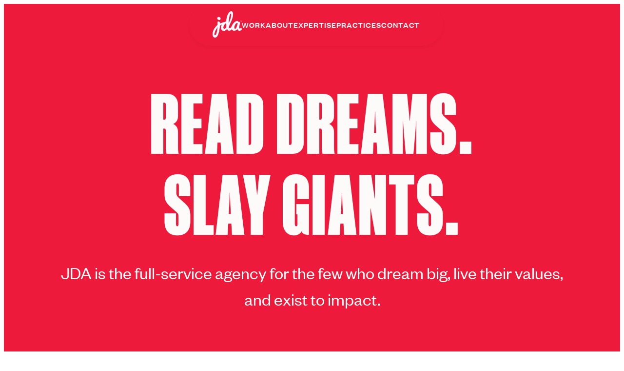

--- FILE ---
content_type: text/html; charset=UTF-8
request_url: https://jdaworldwide.com/
body_size: 19319
content:
<!DOCTYPE html>
<html lang="en-US">
<head>
	<meta charset="UTF-8" />
	<meta name="viewport" content="width=device-width, initial-scale=1" />
<meta name='robots' content='index, follow, max-image-preview:large, max-snippet:-1, max-video-preview:-1' />

	<!-- This site is optimized with the Yoast SEO plugin v26.7 - https://yoast.com/wordpress/plugins/seo/ -->
	<title>Home - JDA Worldwide</title>
	<link rel="canonical" href="https://jdaworldwide.com/" />
	<meta property="og:locale" content="en_US" />
	<meta property="og:type" content="website" />
	<meta property="og:title" content="Home - JDA Worldwide" />
	<meta property="og:url" content="https://jdaworldwide.com/" />
	<meta property="og:site_name" content="JDA Worldwide" />
	<meta property="article:modified_time" content="2025-04-11T15:57:48+00:00" />
	<meta name="twitter:card" content="summary_large_image" />
	<script type="application/ld+json" class="yoast-schema-graph">{"@context":"https://schema.org","@graph":[{"@type":"WebPage","@id":"https://jdaworldwide.com/","url":"https://jdaworldwide.com/","name":"Home - JDA Worldwide","isPartOf":{"@id":"https://jdaworldwide.com/#website"},"about":{"@id":"https://jdaworldwide.com/#organization"},"datePublished":"2024-01-09T18:49:13+00:00","dateModified":"2025-04-11T15:57:48+00:00","breadcrumb":{"@id":"https://jdaworldwide.com/#breadcrumb"},"inLanguage":"en-US","potentialAction":[{"@type":"ReadAction","target":["https://jdaworldwide.com/"]}]},{"@type":"BreadcrumbList","@id":"https://jdaworldwide.com/#breadcrumb","itemListElement":[{"@type":"ListItem","position":1,"name":"Home"}]},{"@type":"WebSite","@id":"https://jdaworldwide.com/#website","url":"https://jdaworldwide.com/","name":"JDA Worldwide","description":"Empowering the Extraordinary","publisher":{"@id":"https://jdaworldwide.com/#organization"},"potentialAction":[{"@type":"SearchAction","target":{"@type":"EntryPoint","urlTemplate":"https://jdaworldwide.com/?s={search_term_string}"},"query-input":{"@type":"PropertyValueSpecification","valueRequired":true,"valueName":"search_term_string"}}],"inLanguage":"en-US"},{"@type":"Organization","@id":"https://jdaworldwide.com/#organization","name":"JDA Worldwide","url":"https://jdaworldwide.com/","logo":{"@type":"ImageObject","inLanguage":"en-US","@id":"https://jdaworldwide.com/#/schema/logo/image/","url":"https://jdaworldwide.com/wp-content/uploads/2024/01/logo.svg","contentUrl":"https://jdaworldwide.com/wp-content/uploads/2024/01/logo.svg","caption":"JDA Worldwide"},"image":{"@id":"https://jdaworldwide.com/#/schema/logo/image/"}}]}</script>
	<!-- / Yoast SEO plugin. -->


<title>Home - JDA Worldwide</title>
<link rel='dns-prefetch' href='//cdn.jsdelivr.net' />
<link rel='dns-prefetch' href='//kit.fontawesome.com' />
<link rel="alternate" type="application/rss+xml" title="JDA Worldwide &raquo; Feed" href="https://jdaworldwide.com/feed/" />
<link rel="alternate" type="application/rss+xml" title="JDA Worldwide &raquo; Comments Feed" href="https://jdaworldwide.com/comments/feed/" />
<link rel="alternate" title="oEmbed (JSON)" type="application/json+oembed" href="https://jdaworldwide.com/wp-json/oembed/1.0/embed?url=https%3A%2F%2Fjdaworldwide.com%2F" />
<link rel="alternate" title="oEmbed (XML)" type="text/xml+oembed" href="https://jdaworldwide.com/wp-json/oembed/1.0/embed?url=https%3A%2F%2Fjdaworldwide.com%2F&#038;format=xml" />
<style id='wp-img-auto-sizes-contain-inline-css'>
img:is([sizes=auto i],[sizes^="auto," i]){contain-intrinsic-size:3000px 1500px}
/*# sourceURL=wp-img-auto-sizes-contain-inline-css */
</style>
<style id='wp-block-template-part-theme-inline-css'>
:root :where(.wp-block-template-part.has-background){margin-bottom:0;margin-top:0;padding:1.25em 2.375em}
/*# sourceURL=https://jdaworldwide.com/wp-includes/blocks/template-part/theme.min.css */
</style>
<style id='wp-block-heading-inline-css'>
h1:where(.wp-block-heading).has-background,h2:where(.wp-block-heading).has-background,h3:where(.wp-block-heading).has-background,h4:where(.wp-block-heading).has-background,h5:where(.wp-block-heading).has-background,h6:where(.wp-block-heading).has-background{padding:1.25em 2.375em}h1.has-text-align-left[style*=writing-mode]:where([style*=vertical-lr]),h1.has-text-align-right[style*=writing-mode]:where([style*=vertical-rl]),h2.has-text-align-left[style*=writing-mode]:where([style*=vertical-lr]),h2.has-text-align-right[style*=writing-mode]:where([style*=vertical-rl]),h3.has-text-align-left[style*=writing-mode]:where([style*=vertical-lr]),h3.has-text-align-right[style*=writing-mode]:where([style*=vertical-rl]),h4.has-text-align-left[style*=writing-mode]:where([style*=vertical-lr]),h4.has-text-align-right[style*=writing-mode]:where([style*=vertical-rl]),h5.has-text-align-left[style*=writing-mode]:where([style*=vertical-lr]),h5.has-text-align-right[style*=writing-mode]:where([style*=vertical-rl]),h6.has-text-align-left[style*=writing-mode]:where([style*=vertical-lr]),h6.has-text-align-right[style*=writing-mode]:where([style*=vertical-rl]){rotate:180deg}
/*# sourceURL=https://jdaworldwide.com/wp-includes/blocks/heading/style.min.css */
</style>
<style id='wp-block-paragraph-inline-css'>
.is-small-text{font-size:.875em}.is-regular-text{font-size:1em}.is-large-text{font-size:2.25em}.is-larger-text{font-size:3em}.has-drop-cap:not(:focus):first-letter{float:left;font-size:8.4em;font-style:normal;font-weight:100;line-height:.68;margin:.05em .1em 0 0;text-transform:uppercase}body.rtl .has-drop-cap:not(:focus):first-letter{float:none;margin-left:.1em}p.has-drop-cap.has-background{overflow:hidden}:root :where(p.has-background){padding:1.25em 2.375em}:where(p.has-text-color:not(.has-link-color)) a{color:inherit}p.has-text-align-left[style*="writing-mode:vertical-lr"],p.has-text-align-right[style*="writing-mode:vertical-rl"]{rotate:180deg}
/*# sourceURL=https://jdaworldwide.com/wp-includes/blocks/paragraph/style.min.css */
</style>
<style id='wp-block-button-inline-css'>
.wp-block-button__link{align-content:center;box-sizing:border-box;cursor:pointer;display:inline-block;height:100%;text-align:center;word-break:break-word}.wp-block-button__link.aligncenter{text-align:center}.wp-block-button__link.alignright{text-align:right}:where(.wp-block-button__link){border-radius:9999px;box-shadow:none;padding:calc(.667em + 2px) calc(1.333em + 2px);text-decoration:none}.wp-block-button[style*=text-decoration] .wp-block-button__link{text-decoration:inherit}.wp-block-buttons>.wp-block-button.has-custom-width{max-width:none}.wp-block-buttons>.wp-block-button.has-custom-width .wp-block-button__link{width:100%}.wp-block-buttons>.wp-block-button.has-custom-font-size .wp-block-button__link{font-size:inherit}.wp-block-buttons>.wp-block-button.wp-block-button__width-25{width:calc(25% - var(--wp--style--block-gap, .5em)*.75)}.wp-block-buttons>.wp-block-button.wp-block-button__width-50{width:calc(50% - var(--wp--style--block-gap, .5em)*.5)}.wp-block-buttons>.wp-block-button.wp-block-button__width-75{width:calc(75% - var(--wp--style--block-gap, .5em)*.25)}.wp-block-buttons>.wp-block-button.wp-block-button__width-100{flex-basis:100%;width:100%}.wp-block-buttons.is-vertical>.wp-block-button.wp-block-button__width-25{width:25%}.wp-block-buttons.is-vertical>.wp-block-button.wp-block-button__width-50{width:50%}.wp-block-buttons.is-vertical>.wp-block-button.wp-block-button__width-75{width:75%}.wp-block-button.is-style-squared,.wp-block-button__link.wp-block-button.is-style-squared{border-radius:0}.wp-block-button.no-border-radius,.wp-block-button__link.no-border-radius{border-radius:0!important}:root :where(.wp-block-button .wp-block-button__link.is-style-outline),:root :where(.wp-block-button.is-style-outline>.wp-block-button__link){border:2px solid;padding:.667em 1.333em}:root :where(.wp-block-button .wp-block-button__link.is-style-outline:not(.has-text-color)),:root :where(.wp-block-button.is-style-outline>.wp-block-button__link:not(.has-text-color)){color:currentColor}:root :where(.wp-block-button .wp-block-button__link.is-style-outline:not(.has-background)),:root :where(.wp-block-button.is-style-outline>.wp-block-button__link:not(.has-background)){background-color:initial;background-image:none}
/*# sourceURL=https://jdaworldwide.com/wp-includes/blocks/button/style.min.css */
</style>
<style id='wp-block-buttons-inline-css'>
.wp-block-buttons{box-sizing:border-box}.wp-block-buttons.is-vertical{flex-direction:column}.wp-block-buttons.is-vertical>.wp-block-button:last-child{margin-bottom:0}.wp-block-buttons>.wp-block-button{display:inline-block;margin:0}.wp-block-buttons.is-content-justification-left{justify-content:flex-start}.wp-block-buttons.is-content-justification-left.is-vertical{align-items:flex-start}.wp-block-buttons.is-content-justification-center{justify-content:center}.wp-block-buttons.is-content-justification-center.is-vertical{align-items:center}.wp-block-buttons.is-content-justification-right{justify-content:flex-end}.wp-block-buttons.is-content-justification-right.is-vertical{align-items:flex-end}.wp-block-buttons.is-content-justification-space-between{justify-content:space-between}.wp-block-buttons.aligncenter{text-align:center}.wp-block-buttons:not(.is-content-justification-space-between,.is-content-justification-right,.is-content-justification-left,.is-content-justification-center) .wp-block-button.aligncenter{margin-left:auto;margin-right:auto;width:100%}.wp-block-buttons[style*=text-decoration] .wp-block-button,.wp-block-buttons[style*=text-decoration] .wp-block-button__link{text-decoration:inherit}.wp-block-buttons.has-custom-font-size .wp-block-button__link{font-size:inherit}.wp-block-buttons .wp-block-button__link{width:100%}.wp-block-button.aligncenter{text-align:center}
/*# sourceURL=https://jdaworldwide.com/wp-includes/blocks/buttons/style.min.css */
</style>
<style id='wp-block-group-inline-css'>
.wp-block-group{box-sizing:border-box}:where(.wp-block-group.wp-block-group-is-layout-constrained){position:relative}
/*# sourceURL=https://jdaworldwide.com/wp-includes/blocks/group/style.min.css */
</style>
<style id='wp-block-group-theme-inline-css'>
:where(.wp-block-group.has-background){padding:1.25em 2.375em}
/*# sourceURL=https://jdaworldwide.com/wp-includes/blocks/group/theme.min.css */
</style>
<style id='wp-block-columns-inline-css'>
.wp-block-columns{box-sizing:border-box;display:flex;flex-wrap:wrap!important}@media (min-width:782px){.wp-block-columns{flex-wrap:nowrap!important}}.wp-block-columns{align-items:normal!important}.wp-block-columns.are-vertically-aligned-top{align-items:flex-start}.wp-block-columns.are-vertically-aligned-center{align-items:center}.wp-block-columns.are-vertically-aligned-bottom{align-items:flex-end}@media (max-width:781px){.wp-block-columns:not(.is-not-stacked-on-mobile)>.wp-block-column{flex-basis:100%!important}}@media (min-width:782px){.wp-block-columns:not(.is-not-stacked-on-mobile)>.wp-block-column{flex-basis:0;flex-grow:1}.wp-block-columns:not(.is-not-stacked-on-mobile)>.wp-block-column[style*=flex-basis]{flex-grow:0}}.wp-block-columns.is-not-stacked-on-mobile{flex-wrap:nowrap!important}.wp-block-columns.is-not-stacked-on-mobile>.wp-block-column{flex-basis:0;flex-grow:1}.wp-block-columns.is-not-stacked-on-mobile>.wp-block-column[style*=flex-basis]{flex-grow:0}:where(.wp-block-columns){margin-bottom:1.75em}:where(.wp-block-columns.has-background){padding:1.25em 2.375em}.wp-block-column{flex-grow:1;min-width:0;overflow-wrap:break-word;word-break:break-word}.wp-block-column.is-vertically-aligned-top{align-self:flex-start}.wp-block-column.is-vertically-aligned-center{align-self:center}.wp-block-column.is-vertically-aligned-bottom{align-self:flex-end}.wp-block-column.is-vertically-aligned-stretch{align-self:stretch}.wp-block-column.is-vertically-aligned-bottom,.wp-block-column.is-vertically-aligned-center,.wp-block-column.is-vertically-aligned-top{width:100%}
/*# sourceURL=https://jdaworldwide.com/wp-includes/blocks/columns/style.min.css */
</style>
<style id='wp-block-post-content-inline-css'>
.wp-block-post-content{display:flow-root}
/*# sourceURL=https://jdaworldwide.com/wp-includes/blocks/post-content/style.min.css */
</style>
<style id='wp-block-site-logo-inline-css'>
.wp-block-site-logo{box-sizing:border-box;line-height:0}.wp-block-site-logo a{display:inline-block;line-height:0}.wp-block-site-logo.is-default-size img{height:auto;width:120px}.wp-block-site-logo img{height:auto;max-width:100%}.wp-block-site-logo a,.wp-block-site-logo img{border-radius:inherit}.wp-block-site-logo.aligncenter{margin-left:auto;margin-right:auto;text-align:center}:root :where(.wp-block-site-logo.is-style-rounded){border-radius:9999px}
/*# sourceURL=https://jdaworldwide.com/wp-includes/blocks/site-logo/style.min.css */
</style>
<style id='wp-block-navigation-link-inline-css'>
.wp-block-navigation .wp-block-navigation-item__label{overflow-wrap:break-word}.wp-block-navigation .wp-block-navigation-item__description{display:none}.link-ui-tools{outline:1px solid #f0f0f0;padding:8px}.link-ui-block-inserter{padding-top:8px}.link-ui-block-inserter__back{margin-left:8px;text-transform:uppercase}
/*# sourceURL=https://jdaworldwide.com/wp-includes/blocks/navigation-link/style.min.css */
</style>
<link rel='stylesheet' id='wp-block-navigation-css' href='https://jdaworldwide.com/wp-includes/blocks/navigation/style.min.css?ver=6.9' media='all' />
<style id='wp-block-separator-inline-css'>
@charset "UTF-8";.wp-block-separator{border:none;border-top:2px solid}:root :where(.wp-block-separator.is-style-dots){height:auto;line-height:1;text-align:center}:root :where(.wp-block-separator.is-style-dots):before{color:currentColor;content:"···";font-family:serif;font-size:1.5em;letter-spacing:2em;padding-left:2em}.wp-block-separator.is-style-dots{background:none!important;border:none!important}
/*# sourceURL=https://jdaworldwide.com/wp-includes/blocks/separator/style.min.css */
</style>
<style id='wp-block-separator-theme-inline-css'>
.wp-block-separator.has-css-opacity{opacity:.4}.wp-block-separator{border:none;border-bottom:2px solid;margin-left:auto;margin-right:auto}.wp-block-separator.has-alpha-channel-opacity{opacity:1}.wp-block-separator:not(.is-style-wide):not(.is-style-dots){width:100px}.wp-block-separator.has-background:not(.is-style-dots){border-bottom:none;height:1px}.wp-block-separator.has-background:not(.is-style-wide):not(.is-style-dots){height:2px}
/*# sourceURL=https://jdaworldwide.com/wp-includes/blocks/separator/theme.min.css */
</style>
<style id='wp-block-social-links-inline-css'>
.wp-block-social-links{background:none;box-sizing:border-box;margin-left:0;padding-left:0;padding-right:0;text-indent:0}.wp-block-social-links .wp-social-link a,.wp-block-social-links .wp-social-link a:hover{border-bottom:0;box-shadow:none;text-decoration:none}.wp-block-social-links .wp-social-link svg{height:1em;width:1em}.wp-block-social-links .wp-social-link span:not(.screen-reader-text){font-size:.65em;margin-left:.5em;margin-right:.5em}.wp-block-social-links.has-small-icon-size{font-size:16px}.wp-block-social-links,.wp-block-social-links.has-normal-icon-size{font-size:24px}.wp-block-social-links.has-large-icon-size{font-size:36px}.wp-block-social-links.has-huge-icon-size{font-size:48px}.wp-block-social-links.aligncenter{display:flex;justify-content:center}.wp-block-social-links.alignright{justify-content:flex-end}.wp-block-social-link{border-radius:9999px;display:block}@media not (prefers-reduced-motion){.wp-block-social-link{transition:transform .1s ease}}.wp-block-social-link{height:auto}.wp-block-social-link a{align-items:center;display:flex;line-height:0}.wp-block-social-link:hover{transform:scale(1.1)}.wp-block-social-links .wp-block-social-link.wp-social-link{display:inline-block;margin:0;padding:0}.wp-block-social-links .wp-block-social-link.wp-social-link .wp-block-social-link-anchor,.wp-block-social-links .wp-block-social-link.wp-social-link .wp-block-social-link-anchor svg,.wp-block-social-links .wp-block-social-link.wp-social-link .wp-block-social-link-anchor:active,.wp-block-social-links .wp-block-social-link.wp-social-link .wp-block-social-link-anchor:hover,.wp-block-social-links .wp-block-social-link.wp-social-link .wp-block-social-link-anchor:visited{color:currentColor;fill:currentColor}:where(.wp-block-social-links:not(.is-style-logos-only)) .wp-social-link{background-color:#f0f0f0;color:#444}:where(.wp-block-social-links:not(.is-style-logos-only)) .wp-social-link-amazon{background-color:#f90;color:#fff}:where(.wp-block-social-links:not(.is-style-logos-only)) .wp-social-link-bandcamp{background-color:#1ea0c3;color:#fff}:where(.wp-block-social-links:not(.is-style-logos-only)) .wp-social-link-behance{background-color:#0757fe;color:#fff}:where(.wp-block-social-links:not(.is-style-logos-only)) .wp-social-link-bluesky{background-color:#0a7aff;color:#fff}:where(.wp-block-social-links:not(.is-style-logos-only)) .wp-social-link-codepen{background-color:#1e1f26;color:#fff}:where(.wp-block-social-links:not(.is-style-logos-only)) .wp-social-link-deviantart{background-color:#02e49b;color:#fff}:where(.wp-block-social-links:not(.is-style-logos-only)) .wp-social-link-discord{background-color:#5865f2;color:#fff}:where(.wp-block-social-links:not(.is-style-logos-only)) .wp-social-link-dribbble{background-color:#e94c89;color:#fff}:where(.wp-block-social-links:not(.is-style-logos-only)) .wp-social-link-dropbox{background-color:#4280ff;color:#fff}:where(.wp-block-social-links:not(.is-style-logos-only)) .wp-social-link-etsy{background-color:#f45800;color:#fff}:where(.wp-block-social-links:not(.is-style-logos-only)) .wp-social-link-facebook{background-color:#0866ff;color:#fff}:where(.wp-block-social-links:not(.is-style-logos-only)) .wp-social-link-fivehundredpx{background-color:#000;color:#fff}:where(.wp-block-social-links:not(.is-style-logos-only)) .wp-social-link-flickr{background-color:#0461dd;color:#fff}:where(.wp-block-social-links:not(.is-style-logos-only)) .wp-social-link-foursquare{background-color:#e65678;color:#fff}:where(.wp-block-social-links:not(.is-style-logos-only)) .wp-social-link-github{background-color:#24292d;color:#fff}:where(.wp-block-social-links:not(.is-style-logos-only)) .wp-social-link-goodreads{background-color:#eceadd;color:#382110}:where(.wp-block-social-links:not(.is-style-logos-only)) .wp-social-link-google{background-color:#ea4434;color:#fff}:where(.wp-block-social-links:not(.is-style-logos-only)) .wp-social-link-gravatar{background-color:#1d4fc4;color:#fff}:where(.wp-block-social-links:not(.is-style-logos-only)) .wp-social-link-instagram{background-color:#f00075;color:#fff}:where(.wp-block-social-links:not(.is-style-logos-only)) .wp-social-link-lastfm{background-color:#e21b24;color:#fff}:where(.wp-block-social-links:not(.is-style-logos-only)) .wp-social-link-linkedin{background-color:#0d66c2;color:#fff}:where(.wp-block-social-links:not(.is-style-logos-only)) .wp-social-link-mastodon{background-color:#3288d4;color:#fff}:where(.wp-block-social-links:not(.is-style-logos-only)) .wp-social-link-medium{background-color:#000;color:#fff}:where(.wp-block-social-links:not(.is-style-logos-only)) .wp-social-link-meetup{background-color:#f6405f;color:#fff}:where(.wp-block-social-links:not(.is-style-logos-only)) .wp-social-link-patreon{background-color:#000;color:#fff}:where(.wp-block-social-links:not(.is-style-logos-only)) .wp-social-link-pinterest{background-color:#e60122;color:#fff}:where(.wp-block-social-links:not(.is-style-logos-only)) .wp-social-link-pocket{background-color:#ef4155;color:#fff}:where(.wp-block-social-links:not(.is-style-logos-only)) .wp-social-link-reddit{background-color:#ff4500;color:#fff}:where(.wp-block-social-links:not(.is-style-logos-only)) .wp-social-link-skype{background-color:#0478d7;color:#fff}:where(.wp-block-social-links:not(.is-style-logos-only)) .wp-social-link-snapchat{background-color:#fefc00;color:#fff;stroke:#000}:where(.wp-block-social-links:not(.is-style-logos-only)) .wp-social-link-soundcloud{background-color:#ff5600;color:#fff}:where(.wp-block-social-links:not(.is-style-logos-only)) .wp-social-link-spotify{background-color:#1bd760;color:#fff}:where(.wp-block-social-links:not(.is-style-logos-only)) .wp-social-link-telegram{background-color:#2aabee;color:#fff}:where(.wp-block-social-links:not(.is-style-logos-only)) .wp-social-link-threads{background-color:#000;color:#fff}:where(.wp-block-social-links:not(.is-style-logos-only)) .wp-social-link-tiktok{background-color:#000;color:#fff}:where(.wp-block-social-links:not(.is-style-logos-only)) .wp-social-link-tumblr{background-color:#011835;color:#fff}:where(.wp-block-social-links:not(.is-style-logos-only)) .wp-social-link-twitch{background-color:#6440a4;color:#fff}:where(.wp-block-social-links:not(.is-style-logos-only)) .wp-social-link-twitter{background-color:#1da1f2;color:#fff}:where(.wp-block-social-links:not(.is-style-logos-only)) .wp-social-link-vimeo{background-color:#1eb7ea;color:#fff}:where(.wp-block-social-links:not(.is-style-logos-only)) .wp-social-link-vk{background-color:#4680c2;color:#fff}:where(.wp-block-social-links:not(.is-style-logos-only)) .wp-social-link-wordpress{background-color:#3499cd;color:#fff}:where(.wp-block-social-links:not(.is-style-logos-only)) .wp-social-link-whatsapp{background-color:#25d366;color:#fff}:where(.wp-block-social-links:not(.is-style-logos-only)) .wp-social-link-x{background-color:#000;color:#fff}:where(.wp-block-social-links:not(.is-style-logos-only)) .wp-social-link-yelp{background-color:#d32422;color:#fff}:where(.wp-block-social-links:not(.is-style-logos-only)) .wp-social-link-youtube{background-color:red;color:#fff}:where(.wp-block-social-links.is-style-logos-only) .wp-social-link{background:none}:where(.wp-block-social-links.is-style-logos-only) .wp-social-link svg{height:1.25em;width:1.25em}:where(.wp-block-social-links.is-style-logos-only) .wp-social-link-amazon{color:#f90}:where(.wp-block-social-links.is-style-logos-only) .wp-social-link-bandcamp{color:#1ea0c3}:where(.wp-block-social-links.is-style-logos-only) .wp-social-link-behance{color:#0757fe}:where(.wp-block-social-links.is-style-logos-only) .wp-social-link-bluesky{color:#0a7aff}:where(.wp-block-social-links.is-style-logos-only) .wp-social-link-codepen{color:#1e1f26}:where(.wp-block-social-links.is-style-logos-only) .wp-social-link-deviantart{color:#02e49b}:where(.wp-block-social-links.is-style-logos-only) .wp-social-link-discord{color:#5865f2}:where(.wp-block-social-links.is-style-logos-only) .wp-social-link-dribbble{color:#e94c89}:where(.wp-block-social-links.is-style-logos-only) .wp-social-link-dropbox{color:#4280ff}:where(.wp-block-social-links.is-style-logos-only) .wp-social-link-etsy{color:#f45800}:where(.wp-block-social-links.is-style-logos-only) .wp-social-link-facebook{color:#0866ff}:where(.wp-block-social-links.is-style-logos-only) .wp-social-link-fivehundredpx{color:#000}:where(.wp-block-social-links.is-style-logos-only) .wp-social-link-flickr{color:#0461dd}:where(.wp-block-social-links.is-style-logos-only) .wp-social-link-foursquare{color:#e65678}:where(.wp-block-social-links.is-style-logos-only) .wp-social-link-github{color:#24292d}:where(.wp-block-social-links.is-style-logos-only) .wp-social-link-goodreads{color:#382110}:where(.wp-block-social-links.is-style-logos-only) .wp-social-link-google{color:#ea4434}:where(.wp-block-social-links.is-style-logos-only) .wp-social-link-gravatar{color:#1d4fc4}:where(.wp-block-social-links.is-style-logos-only) .wp-social-link-instagram{color:#f00075}:where(.wp-block-social-links.is-style-logos-only) .wp-social-link-lastfm{color:#e21b24}:where(.wp-block-social-links.is-style-logos-only) .wp-social-link-linkedin{color:#0d66c2}:where(.wp-block-social-links.is-style-logos-only) .wp-social-link-mastodon{color:#3288d4}:where(.wp-block-social-links.is-style-logos-only) .wp-social-link-medium{color:#000}:where(.wp-block-social-links.is-style-logos-only) .wp-social-link-meetup{color:#f6405f}:where(.wp-block-social-links.is-style-logos-only) .wp-social-link-patreon{color:#000}:where(.wp-block-social-links.is-style-logos-only) .wp-social-link-pinterest{color:#e60122}:where(.wp-block-social-links.is-style-logos-only) .wp-social-link-pocket{color:#ef4155}:where(.wp-block-social-links.is-style-logos-only) .wp-social-link-reddit{color:#ff4500}:where(.wp-block-social-links.is-style-logos-only) .wp-social-link-skype{color:#0478d7}:where(.wp-block-social-links.is-style-logos-only) .wp-social-link-snapchat{color:#fff;stroke:#000}:where(.wp-block-social-links.is-style-logos-only) .wp-social-link-soundcloud{color:#ff5600}:where(.wp-block-social-links.is-style-logos-only) .wp-social-link-spotify{color:#1bd760}:where(.wp-block-social-links.is-style-logos-only) .wp-social-link-telegram{color:#2aabee}:where(.wp-block-social-links.is-style-logos-only) .wp-social-link-threads{color:#000}:where(.wp-block-social-links.is-style-logos-only) .wp-social-link-tiktok{color:#000}:where(.wp-block-social-links.is-style-logos-only) .wp-social-link-tumblr{color:#011835}:where(.wp-block-social-links.is-style-logos-only) .wp-social-link-twitch{color:#6440a4}:where(.wp-block-social-links.is-style-logos-only) .wp-social-link-twitter{color:#1da1f2}:where(.wp-block-social-links.is-style-logos-only) .wp-social-link-vimeo{color:#1eb7ea}:where(.wp-block-social-links.is-style-logos-only) .wp-social-link-vk{color:#4680c2}:where(.wp-block-social-links.is-style-logos-only) .wp-social-link-whatsapp{color:#25d366}:where(.wp-block-social-links.is-style-logos-only) .wp-social-link-wordpress{color:#3499cd}:where(.wp-block-social-links.is-style-logos-only) .wp-social-link-x{color:#000}:where(.wp-block-social-links.is-style-logos-only) .wp-social-link-yelp{color:#d32422}:where(.wp-block-social-links.is-style-logos-only) .wp-social-link-youtube{color:red}.wp-block-social-links.is-style-pill-shape .wp-social-link{width:auto}:root :where(.wp-block-social-links .wp-social-link a){padding:.25em}:root :where(.wp-block-social-links.is-style-logos-only .wp-social-link a){padding:0}:root :where(.wp-block-social-links.is-style-pill-shape .wp-social-link a){padding-left:.6666666667em;padding-right:.6666666667em}.wp-block-social-links:not(.has-icon-color):not(.has-icon-background-color) .wp-social-link-snapchat .wp-block-social-link-label{color:#000}
/*# sourceURL=https://jdaworldwide.com/wp-includes/blocks/social-links/style.min.css */
</style>
<style id='wp-emoji-styles-inline-css'>

	img.wp-smiley, img.emoji {
		display: inline !important;
		border: none !important;
		box-shadow: none !important;
		height: 1em !important;
		width: 1em !important;
		margin: 0 0.07em !important;
		vertical-align: -0.1em !important;
		background: none !important;
		padding: 0 !important;
	}
/*# sourceURL=wp-emoji-styles-inline-css */
</style>
<style id='wp-block-library-inline-css'>
:root{--wp-block-synced-color:#7a00df;--wp-block-synced-color--rgb:122,0,223;--wp-bound-block-color:var(--wp-block-synced-color);--wp-editor-canvas-background:#ddd;--wp-admin-theme-color:#007cba;--wp-admin-theme-color--rgb:0,124,186;--wp-admin-theme-color-darker-10:#006ba1;--wp-admin-theme-color-darker-10--rgb:0,107,160.5;--wp-admin-theme-color-darker-20:#005a87;--wp-admin-theme-color-darker-20--rgb:0,90,135;--wp-admin-border-width-focus:2px}@media (min-resolution:192dpi){:root{--wp-admin-border-width-focus:1.5px}}.wp-element-button{cursor:pointer}:root .has-very-light-gray-background-color{background-color:#eee}:root .has-very-dark-gray-background-color{background-color:#313131}:root .has-very-light-gray-color{color:#eee}:root .has-very-dark-gray-color{color:#313131}:root .has-vivid-green-cyan-to-vivid-cyan-blue-gradient-background{background:linear-gradient(135deg,#00d084,#0693e3)}:root .has-purple-crush-gradient-background{background:linear-gradient(135deg,#34e2e4,#4721fb 50%,#ab1dfe)}:root .has-hazy-dawn-gradient-background{background:linear-gradient(135deg,#faaca8,#dad0ec)}:root .has-subdued-olive-gradient-background{background:linear-gradient(135deg,#fafae1,#67a671)}:root .has-atomic-cream-gradient-background{background:linear-gradient(135deg,#fdd79a,#004a59)}:root .has-nightshade-gradient-background{background:linear-gradient(135deg,#330968,#31cdcf)}:root .has-midnight-gradient-background{background:linear-gradient(135deg,#020381,#2874fc)}:root{--wp--preset--font-size--normal:16px;--wp--preset--font-size--huge:42px}.has-regular-font-size{font-size:1em}.has-larger-font-size{font-size:2.625em}.has-normal-font-size{font-size:var(--wp--preset--font-size--normal)}.has-huge-font-size{font-size:var(--wp--preset--font-size--huge)}.has-text-align-center{text-align:center}.has-text-align-left{text-align:left}.has-text-align-right{text-align:right}.has-fit-text{white-space:nowrap!important}#end-resizable-editor-section{display:none}.aligncenter{clear:both}.items-justified-left{justify-content:flex-start}.items-justified-center{justify-content:center}.items-justified-right{justify-content:flex-end}.items-justified-space-between{justify-content:space-between}.screen-reader-text{border:0;clip-path:inset(50%);height:1px;margin:-1px;overflow:hidden;padding:0;position:absolute;width:1px;word-wrap:normal!important}.screen-reader-text:focus{background-color:#ddd;clip-path:none;color:#444;display:block;font-size:1em;height:auto;left:5px;line-height:normal;padding:15px 23px 14px;text-decoration:none;top:5px;width:auto;z-index:100000}html :where(.has-border-color){border-style:solid}html :where([style*=border-top-color]){border-top-style:solid}html :where([style*=border-right-color]){border-right-style:solid}html :where([style*=border-bottom-color]){border-bottom-style:solid}html :where([style*=border-left-color]){border-left-style:solid}html :where([style*=border-width]){border-style:solid}html :where([style*=border-top-width]){border-top-style:solid}html :where([style*=border-right-width]){border-right-style:solid}html :where([style*=border-bottom-width]){border-bottom-style:solid}html :where([style*=border-left-width]){border-left-style:solid}html :where(img[class*=wp-image-]){height:auto;max-width:100%}:where(figure){margin:0 0 1em}html :where(.is-position-sticky){--wp-admin--admin-bar--position-offset:var(--wp-admin--admin-bar--height,0px)}@media screen and (max-width:600px){html :where(.is-position-sticky){--wp-admin--admin-bar--position-offset:0px}}
/*# sourceURL=/wp-includes/css/dist/block-library/common.min.css */
</style>
<link rel='stylesheet' id='jda-web-gutenberg-css' href='https://jdaworldwide.com/wp-content/themes/jda-web/build/css/gutenberg.css?ver=250725-184055' media='screen' />
<link rel='stylesheet' id='jda-web-main-css' href='https://jdaworldwide.com/wp-content/themes/jda-web/build/css/main.css?ver=250725-184054' media='screen' />
<style id='font-awesome-svg-styles-default-inline-css'>
.svg-inline--fa {
  display: inline-block;
  height: 1em;
  overflow: visible;
  vertical-align: -.125em;
}
/*# sourceURL=font-awesome-svg-styles-default-inline-css */
</style>
<link rel='stylesheet' id='font-awesome-svg-styles-css' href='https://jdaworldwide.com/wp-content/uploads/font-awesome/v6.5.1/css/svg-with-js.css' media='all' />
<style id='font-awesome-svg-styles-inline-css'>
   .wp-block-font-awesome-icon svg::before,
   .wp-rich-text-font-awesome-icon svg::before {content: unset;}
/*# sourceURL=font-awesome-svg-styles-inline-css */
</style>
<style id='global-styles-inline-css'>
:root{--wp--preset--aspect-ratio--square: 1;--wp--preset--aspect-ratio--4-3: 4/3;--wp--preset--aspect-ratio--3-4: 3/4;--wp--preset--aspect-ratio--3-2: 3/2;--wp--preset--aspect-ratio--2-3: 2/3;--wp--preset--aspect-ratio--16-9: 16/9;--wp--preset--aspect-ratio--9-16: 9/16;--wp--preset--color--black: #000000;--wp--preset--color--cyan-bluish-gray: #abb8c3;--wp--preset--color--white: #ffffff;--wp--preset--color--pale-pink: #f78da7;--wp--preset--color--vivid-red: #cf2e2e;--wp--preset--color--luminous-vivid-orange: #ff6900;--wp--preset--color--luminous-vivid-amber: #fcb900;--wp--preset--color--light-green-cyan: #7bdcb5;--wp--preset--color--vivid-green-cyan: #00d084;--wp--preset--color--pale-cyan-blue: #8ed1fc;--wp--preset--color--vivid-cyan-blue: #0693e3;--wp--preset--color--vivid-purple: #9b51e0;--wp--preset--color--primary: #ED1A3B;--wp--preset--color--primary-alt: #B10000;--wp--preset--color--secondary: #E5E2DB;--wp--preset--color--gray: #D0CBC0;--wp--preset--color--contrast: #180104;--wp--preset--color--contrast-alt: #4F3E3C;--wp--preset--color--base: #FCFBF9;--wp--preset--gradient--vivid-cyan-blue-to-vivid-purple: linear-gradient(135deg,rgb(6,147,227) 0%,rgb(155,81,224) 100%);--wp--preset--gradient--light-green-cyan-to-vivid-green-cyan: linear-gradient(135deg,rgb(122,220,180) 0%,rgb(0,208,130) 100%);--wp--preset--gradient--luminous-vivid-amber-to-luminous-vivid-orange: linear-gradient(135deg,rgb(252,185,0) 0%,rgb(255,105,0) 100%);--wp--preset--gradient--luminous-vivid-orange-to-vivid-red: linear-gradient(135deg,rgb(255,105,0) 0%,rgb(207,46,46) 100%);--wp--preset--gradient--very-light-gray-to-cyan-bluish-gray: linear-gradient(135deg,rgb(238,238,238) 0%,rgb(169,184,195) 100%);--wp--preset--gradient--cool-to-warm-spectrum: linear-gradient(135deg,rgb(74,234,220) 0%,rgb(151,120,209) 20%,rgb(207,42,186) 40%,rgb(238,44,130) 60%,rgb(251,105,98) 80%,rgb(254,248,76) 100%);--wp--preset--gradient--blush-light-purple: linear-gradient(135deg,rgb(255,206,236) 0%,rgb(152,150,240) 100%);--wp--preset--gradient--blush-bordeaux: linear-gradient(135deg,rgb(254,205,165) 0%,rgb(254,45,45) 50%,rgb(107,0,62) 100%);--wp--preset--gradient--luminous-dusk: linear-gradient(135deg,rgb(255,203,112) 0%,rgb(199,81,192) 50%,rgb(65,88,208) 100%);--wp--preset--gradient--pale-ocean: linear-gradient(135deg,rgb(255,245,203) 0%,rgb(182,227,212) 50%,rgb(51,167,181) 100%);--wp--preset--gradient--electric-grass: linear-gradient(135deg,rgb(202,248,128) 0%,rgb(113,206,126) 100%);--wp--preset--gradient--midnight: linear-gradient(135deg,rgb(2,3,129) 0%,rgb(40,116,252) 100%);--wp--preset--gradient--base-secondary: linear-gradient(180deg, var(--wp--preset--color--base) 52.97%, var(--wp--preset--color--secondary) 100%);--wp--preset--font-size--small: 13px;--wp--preset--font-size--medium: 20px;--wp--preset--font-size--large: 36px;--wp--preset--font-size--x-large: 42px;--wp--preset--font-size--level-0: 0.75rem;--wp--preset--font-size--level-1: 1rem;--wp--preset--font-size--level-2: 1.125rem;--wp--preset--font-size--level-3: 1.375rem;--wp--preset--font-size--level-4: clamp(1.75rem, 4.5vw, 2.25rem);--wp--preset--font-size--level-5: clamp(3rem, 7.5vw, 4rem);--wp--preset--font-size--level-6: clamp(3.75rem, 9vw, 5rem);--wp--preset--font-size--level-7: clamp(4.25rem, 13vw, 13rem);--wp--preset--font-family--manuka: Manuka, sans-serif;--wp--preset--font-family--editorial-new: Editorial New, serif;--wp--preset--font-family--founders-grotesk: Founders Grotesk, sans-serif;--wp--preset--spacing--20: 0.44rem;--wp--preset--spacing--30: 0.67rem;--wp--preset--spacing--40: 1rem;--wp--preset--spacing--50: 2rem;--wp--preset--spacing--60: 3rem;--wp--preset--spacing--70: 4rem;--wp--preset--spacing--80: 5rem;--wp--preset--spacing--90: 6rem;--wp--preset--spacing--100: 7rem;--wp--preset--shadow--natural: 6px 6px 9px rgba(0, 0, 0, 0.2);--wp--preset--shadow--deep: 12px 12px 50px rgba(0, 0, 0, 0.4);--wp--preset--shadow--sharp: 6px 6px 0px rgba(0, 0, 0, 0.2);--wp--preset--shadow--outlined: 6px 6px 0px -3px rgb(255, 255, 255), 6px 6px rgb(0, 0, 0);--wp--preset--shadow--crisp: 6px 6px 0px rgb(0, 0, 0);--wp--preset--shadow--normal: 0px -1rem 4rem 0 rgba(24, 1, 4, 0.15);--wp--custom--spacing--baseline: 4vw;--wp--custom--border--radius: 4rem;--wp--custom--border--radius-small: 1.5rem;}:root { --wp--style--global--content-size: 1328px;--wp--style--global--wide-size: 1440px; }:where(body) { margin: 0; }.wp-site-blocks > .alignleft { float: left; margin-right: 2em; }.wp-site-blocks > .alignright { float: right; margin-left: 2em; }.wp-site-blocks > .aligncenter { justify-content: center; margin-left: auto; margin-right: auto; }:where(.wp-site-blocks) > * { margin-block-start: 24px; margin-block-end: 0; }:where(.wp-site-blocks) > :first-child { margin-block-start: 0; }:where(.wp-site-blocks) > :last-child { margin-block-end: 0; }:root { --wp--style--block-gap: 24px; }:root :where(.is-layout-flow) > :first-child{margin-block-start: 0;}:root :where(.is-layout-flow) > :last-child{margin-block-end: 0;}:root :where(.is-layout-flow) > *{margin-block-start: 24px;margin-block-end: 0;}:root :where(.is-layout-constrained) > :first-child{margin-block-start: 0;}:root :where(.is-layout-constrained) > :last-child{margin-block-end: 0;}:root :where(.is-layout-constrained) > *{margin-block-start: 24px;margin-block-end: 0;}:root :where(.is-layout-flex){gap: 24px;}:root :where(.is-layout-grid){gap: 24px;}.is-layout-flow > .alignleft{float: left;margin-inline-start: 0;margin-inline-end: 2em;}.is-layout-flow > .alignright{float: right;margin-inline-start: 2em;margin-inline-end: 0;}.is-layout-flow > .aligncenter{margin-left: auto !important;margin-right: auto !important;}.is-layout-constrained > .alignleft{float: left;margin-inline-start: 0;margin-inline-end: 2em;}.is-layout-constrained > .alignright{float: right;margin-inline-start: 2em;margin-inline-end: 0;}.is-layout-constrained > .aligncenter{margin-left: auto !important;margin-right: auto !important;}.is-layout-constrained > :where(:not(.alignleft):not(.alignright):not(.alignfull)){max-width: var(--wp--style--global--content-size);margin-left: auto !important;margin-right: auto !important;}.is-layout-constrained > .alignwide{max-width: var(--wp--style--global--wide-size);}body .is-layout-flex{display: flex;}.is-layout-flex{flex-wrap: wrap;align-items: center;}.is-layout-flex > :is(*, div){margin: 0;}body .is-layout-grid{display: grid;}.is-layout-grid > :is(*, div){margin: 0;}body{color: var(--wp--preset--color--contrast);font-family: var(--wp--preset--font-family--founders-grotesk);line-height: 1.5;padding-top: 0px;padding-right: 0px;padding-bottom: 0px;padding-left: 0px;}a:where(:not(.wp-element-button)){color: var(--wp--preset--color--primary);text-decoration: none;}h1{font-family: var(--wp--preset--font-family--manuka);font-size: var(--wp--preset--font-size--level-6);font-weight: 900;letter-spacing: 0.02em;line-height: 1;margin: 0;text-transform: uppercase;}h2{font-family: var(--wp--preset--font-family--manuka);font-size: var(--wp--preset--font-size--level-5);font-weight: 600;letter-spacing: 0.02em;line-height: 1;margin: 0;text-transform: uppercase;}h3{font-family: var(--wp--preset--font-family--manuka);font-size: var(--wp--preset--font-size--level-4);font-weight: 400;line-height: 1.15;margin: 0;text-transform: uppercase;}h4{font-family: var(--wp--preset--font-family--founders-grotesk);font-size: var(--wp--preset--font-size--level-3);font-weight: 400;line-height: 1.15;margin: 0;}h5{font-family: var(--wp--preset--font-family--founders-grotesk);font-size: var(--wp--preset--font-size--level-2);font-weight: 400;line-height: 1.15;margin: 0;}h6{font-family: var(--wp--preset--font-family--founders-grotesk);font-size: var(--wp--preset--font-size--level-1);font-weight: 600;line-height: 1.15;margin: 0;text-transform: uppercase;}:root :where(.wp-element-button, .wp-block-button__link){background-color: #32373c;border-width: 0;color: #fff;font-family: inherit;font-size: inherit;font-style: inherit;font-weight: inherit;letter-spacing: inherit;line-height: inherit;padding-top: calc(0.667em + 2px);padding-right: calc(1.333em + 2px);padding-bottom: calc(0.667em + 2px);padding-left: calc(1.333em + 2px);text-decoration: none;text-transform: inherit;}.has-black-color{color: var(--wp--preset--color--black) !important;}.has-cyan-bluish-gray-color{color: var(--wp--preset--color--cyan-bluish-gray) !important;}.has-white-color{color: var(--wp--preset--color--white) !important;}.has-pale-pink-color{color: var(--wp--preset--color--pale-pink) !important;}.has-vivid-red-color{color: var(--wp--preset--color--vivid-red) !important;}.has-luminous-vivid-orange-color{color: var(--wp--preset--color--luminous-vivid-orange) !important;}.has-luminous-vivid-amber-color{color: var(--wp--preset--color--luminous-vivid-amber) !important;}.has-light-green-cyan-color{color: var(--wp--preset--color--light-green-cyan) !important;}.has-vivid-green-cyan-color{color: var(--wp--preset--color--vivid-green-cyan) !important;}.has-pale-cyan-blue-color{color: var(--wp--preset--color--pale-cyan-blue) !important;}.has-vivid-cyan-blue-color{color: var(--wp--preset--color--vivid-cyan-blue) !important;}.has-vivid-purple-color{color: var(--wp--preset--color--vivid-purple) !important;}.has-primary-color{color: var(--wp--preset--color--primary) !important;}.has-primary-alt-color{color: var(--wp--preset--color--primary-alt) !important;}.has-secondary-color{color: var(--wp--preset--color--secondary) !important;}.has-gray-color{color: var(--wp--preset--color--gray) !important;}.has-contrast-color{color: var(--wp--preset--color--contrast) !important;}.has-contrast-alt-color{color: var(--wp--preset--color--contrast-alt) !important;}.has-base-color{color: var(--wp--preset--color--base) !important;}.has-black-background-color{background-color: var(--wp--preset--color--black) !important;}.has-cyan-bluish-gray-background-color{background-color: var(--wp--preset--color--cyan-bluish-gray) !important;}.has-white-background-color{background-color: var(--wp--preset--color--white) !important;}.has-pale-pink-background-color{background-color: var(--wp--preset--color--pale-pink) !important;}.has-vivid-red-background-color{background-color: var(--wp--preset--color--vivid-red) !important;}.has-luminous-vivid-orange-background-color{background-color: var(--wp--preset--color--luminous-vivid-orange) !important;}.has-luminous-vivid-amber-background-color{background-color: var(--wp--preset--color--luminous-vivid-amber) !important;}.has-light-green-cyan-background-color{background-color: var(--wp--preset--color--light-green-cyan) !important;}.has-vivid-green-cyan-background-color{background-color: var(--wp--preset--color--vivid-green-cyan) !important;}.has-pale-cyan-blue-background-color{background-color: var(--wp--preset--color--pale-cyan-blue) !important;}.has-vivid-cyan-blue-background-color{background-color: var(--wp--preset--color--vivid-cyan-blue) !important;}.has-vivid-purple-background-color{background-color: var(--wp--preset--color--vivid-purple) !important;}.has-primary-background-color{background-color: var(--wp--preset--color--primary) !important;}.has-primary-alt-background-color{background-color: var(--wp--preset--color--primary-alt) !important;}.has-secondary-background-color{background-color: var(--wp--preset--color--secondary) !important;}.has-gray-background-color{background-color: var(--wp--preset--color--gray) !important;}.has-contrast-background-color{background-color: var(--wp--preset--color--contrast) !important;}.has-contrast-alt-background-color{background-color: var(--wp--preset--color--contrast-alt) !important;}.has-base-background-color{background-color: var(--wp--preset--color--base) !important;}.has-black-border-color{border-color: var(--wp--preset--color--black) !important;}.has-cyan-bluish-gray-border-color{border-color: var(--wp--preset--color--cyan-bluish-gray) !important;}.has-white-border-color{border-color: var(--wp--preset--color--white) !important;}.has-pale-pink-border-color{border-color: var(--wp--preset--color--pale-pink) !important;}.has-vivid-red-border-color{border-color: var(--wp--preset--color--vivid-red) !important;}.has-luminous-vivid-orange-border-color{border-color: var(--wp--preset--color--luminous-vivid-orange) !important;}.has-luminous-vivid-amber-border-color{border-color: var(--wp--preset--color--luminous-vivid-amber) !important;}.has-light-green-cyan-border-color{border-color: var(--wp--preset--color--light-green-cyan) !important;}.has-vivid-green-cyan-border-color{border-color: var(--wp--preset--color--vivid-green-cyan) !important;}.has-pale-cyan-blue-border-color{border-color: var(--wp--preset--color--pale-cyan-blue) !important;}.has-vivid-cyan-blue-border-color{border-color: var(--wp--preset--color--vivid-cyan-blue) !important;}.has-vivid-purple-border-color{border-color: var(--wp--preset--color--vivid-purple) !important;}.has-primary-border-color{border-color: var(--wp--preset--color--primary) !important;}.has-primary-alt-border-color{border-color: var(--wp--preset--color--primary-alt) !important;}.has-secondary-border-color{border-color: var(--wp--preset--color--secondary) !important;}.has-gray-border-color{border-color: var(--wp--preset--color--gray) !important;}.has-contrast-border-color{border-color: var(--wp--preset--color--contrast) !important;}.has-contrast-alt-border-color{border-color: var(--wp--preset--color--contrast-alt) !important;}.has-base-border-color{border-color: var(--wp--preset--color--base) !important;}.has-vivid-cyan-blue-to-vivid-purple-gradient-background{background: var(--wp--preset--gradient--vivid-cyan-blue-to-vivid-purple) !important;}.has-light-green-cyan-to-vivid-green-cyan-gradient-background{background: var(--wp--preset--gradient--light-green-cyan-to-vivid-green-cyan) !important;}.has-luminous-vivid-amber-to-luminous-vivid-orange-gradient-background{background: var(--wp--preset--gradient--luminous-vivid-amber-to-luminous-vivid-orange) !important;}.has-luminous-vivid-orange-to-vivid-red-gradient-background{background: var(--wp--preset--gradient--luminous-vivid-orange-to-vivid-red) !important;}.has-very-light-gray-to-cyan-bluish-gray-gradient-background{background: var(--wp--preset--gradient--very-light-gray-to-cyan-bluish-gray) !important;}.has-cool-to-warm-spectrum-gradient-background{background: var(--wp--preset--gradient--cool-to-warm-spectrum) !important;}.has-blush-light-purple-gradient-background{background: var(--wp--preset--gradient--blush-light-purple) !important;}.has-blush-bordeaux-gradient-background{background: var(--wp--preset--gradient--blush-bordeaux) !important;}.has-luminous-dusk-gradient-background{background: var(--wp--preset--gradient--luminous-dusk) !important;}.has-pale-ocean-gradient-background{background: var(--wp--preset--gradient--pale-ocean) !important;}.has-electric-grass-gradient-background{background: var(--wp--preset--gradient--electric-grass) !important;}.has-midnight-gradient-background{background: var(--wp--preset--gradient--midnight) !important;}.has-base-secondary-gradient-background{background: var(--wp--preset--gradient--base-secondary) !important;}.has-small-font-size{font-size: var(--wp--preset--font-size--small) !important;}.has-medium-font-size{font-size: var(--wp--preset--font-size--medium) !important;}.has-large-font-size{font-size: var(--wp--preset--font-size--large) !important;}.has-x-large-font-size{font-size: var(--wp--preset--font-size--x-large) !important;}.has-level-0-font-size{font-size: var(--wp--preset--font-size--level-0) !important;}.has-level-1-font-size{font-size: var(--wp--preset--font-size--level-1) !important;}.has-level-2-font-size{font-size: var(--wp--preset--font-size--level-2) !important;}.has-level-3-font-size{font-size: var(--wp--preset--font-size--level-3) !important;}.has-level-4-font-size{font-size: var(--wp--preset--font-size--level-4) !important;}.has-level-5-font-size{font-size: var(--wp--preset--font-size--level-5) !important;}.has-level-6-font-size{font-size: var(--wp--preset--font-size--level-6) !important;}.has-level-7-font-size{font-size: var(--wp--preset--font-size--level-7) !important;}.has-manuka-font-family{font-family: var(--wp--preset--font-family--manuka) !important;}.has-editorial-new-font-family{font-family: var(--wp--preset--font-family--editorial-new) !important;}.has-founders-grotesk-font-family{font-family: var(--wp--preset--font-family--founders-grotesk) !important;}
:root :where(.wp-block-columns-is-layout-flow) > :first-child{margin-block-start: 0;}:root :where(.wp-block-columns-is-layout-flow) > :last-child{margin-block-end: 0;}:root :where(.wp-block-columns-is-layout-flow) > *{margin-block-start: 2rem 4rem;margin-block-end: 0;}:root :where(.wp-block-columns-is-layout-constrained) > :first-child{margin-block-start: 0;}:root :where(.wp-block-columns-is-layout-constrained) > :last-child{margin-block-end: 0;}:root :where(.wp-block-columns-is-layout-constrained) > *{margin-block-start: 2rem 4rem;margin-block-end: 0;}:root :where(.wp-block-columns-is-layout-flex){gap: 2rem 4rem;}:root :where(.wp-block-columns-is-layout-grid){gap: 2rem 4rem;}
/*# sourceURL=global-styles-inline-css */
</style>
<style id='core-block-supports-inline-css'>
.wp-container-core-buttons-is-layout-a89b3969{justify-content:center;}.wp-elements-b5324ce9a171af398eb13b1cd0a554ca a:where(:not(.wp-element-button)){color:var(--wp--preset--color--contrast-alt);}.wp-container-core-group-is-layout-85bff30a{flex-wrap:nowrap;justify-content:center;}.wp-container-core-columns-is-layout-28f84493{flex-wrap:nowrap;}.wp-elements-0558856b80b8d63cd8ad903a3de2bc14 a:where(:not(.wp-element-button)){color:var(--wp--preset--color--primary);}.wp-container-core-column-is-layout-bea02a06 > :where(:not(.alignleft):not(.alignright):not(.alignfull)){max-width:800px;margin-left:auto !important;margin-right:auto !important;}.wp-container-core-column-is-layout-bea02a06 > .alignwide{max-width:800px;}.wp-container-core-column-is-layout-bea02a06 .alignfull{max-width:none;}.wp-container-core-columns-is-layout-06b0be7a{flex-wrap:nowrap;}.wp-container-core-buttons-is-layout-d4cf9843{flex-wrap:nowrap;justify-content:center;}.wp-container-core-columns-is-layout-8dca0e93{flex-wrap:nowrap;}.wp-elements-37b7151016e0c1a6b2cdbe81eceace35 a:where(:not(.wp-element-button)){color:var(--wp--preset--color--primary);}.wp-container-core-columns-is-layout-a54e0cfc{flex-wrap:nowrap;}.wp-elements-f7a96fc21a5ba30a4b14880d12a13df5 a:where(:not(.wp-element-button)){color:var(--wp--preset--color--primary);}.wp-elements-f8a7d2fbad82a290761e6afb601c1163 a:where(:not(.wp-element-button)){color:var(--wp--preset--color--primary);}.wp-elements-4d0c01be858a89602abfcbf8953baf89 a:where(:not(.wp-element-button)){color:var(--wp--preset--color--primary);}.wp-elements-140a0ff9a7427f0a72993a5da3a17d5d a:where(:not(.wp-element-button)){color:var(--wp--preset--color--primary);}.wp-elements-f5289702e80527330060593dde7aaba5 a:where(:not(.wp-element-button)){color:var(--wp--preset--color--primary);}.wp-container-core-navigation-is-layout-fe9cc265{flex-direction:column;align-items:flex-start;}.wp-container-core-columns-is-layout-426f86fb{flex-wrap:nowrap;}.wp-container-core-group-is-layout-d413e946{gap:var(--wp--preset--spacing--40);}.wp-container-core-social-links-is-layout-94698f45{flex-wrap:nowrap;gap:0.5em var(--wp--preset--spacing--40);justify-content:center;}.wp-container-core-group-is-layout-ac7b6909{flex-wrap:nowrap;justify-content:space-between;align-items:flex-end;}.wp-container-core-columns-is-layout-aa016f2c{flex-wrap:nowrap;}.wp-duotone-fcfbf9-ffffff-1.wp-block-site-logo img, .wp-duotone-fcfbf9-ffffff-1.wp-block-site-logo .components-placeholder__illustration, .wp-duotone-fcfbf9-ffffff-1.wp-block-site-logo .components-placeholder::before{filter:url(#wp-duotone-fcfbf9-ffffff-1);}
/*# sourceURL=core-block-supports-inline-css */
</style>
<style id='wp-block-template-skip-link-inline-css'>

		.skip-link.screen-reader-text {
			border: 0;
			clip-path: inset(50%);
			height: 1px;
			margin: -1px;
			overflow: hidden;
			padding: 0;
			position: absolute !important;
			width: 1px;
			word-wrap: normal !important;
		}

		.skip-link.screen-reader-text:focus {
			background-color: #eee;
			clip-path: none;
			color: #444;
			display: block;
			font-size: 1em;
			height: auto;
			left: 5px;
			line-height: normal;
			padding: 15px 23px 14px;
			text-decoration: none;
			top: 5px;
			width: auto;
			z-index: 100000;
		}
/*# sourceURL=wp-block-template-skip-link-inline-css */
</style>
<link rel='stylesheet' id='jda-web-print-css' href='https://jdaworldwide.com/wp-content/themes/jda-web/build/css/print.css?ver=250725-184055' media='print' />
<script src="https://jdaworldwide.com/wp-includes/js/jquery/jquery.min.js?ver=3.7.1" id="jquery-core-js"></script>
<script src="https://jdaworldwide.com/wp-includes/js/jquery/jquery-migrate.min.js?ver=3.4.1" id="jquery-migrate-js"></script>
<script src="https://cdn.jsdelivr.net/npm/animejs@3.0.1/lib/anime.min.js?ver=6.9" id="animejs-js"></script>
<script defer crossorigin="anonymous" src="https://kit.fontawesome.com/4470c78cde.js" id="font-awesome-official-js"></script>
<link rel="https://api.w.org/" href="https://jdaworldwide.com/wp-json/" /><link rel="alternate" title="JSON" type="application/json" href="https://jdaworldwide.com/wp-json/wp/v2/pages/2" /><link rel="EditURI" type="application/rsd+xml" title="RSD" href="https://jdaworldwide.com/xmlrpc.php?rsd" />
<meta name="generator" content="WordPress 6.9" />
<link rel='shortlink' href='https://jdaworldwide.com/' />
<script>console.log("Header Script: Loaded");</script>
<!-- Google Tag Manager -->
<script>(function(w,d,s,l,i){w[l]=w[l]||[];w[l].push({'gtm.start':
new Date().getTime(),event:'gtm.js'});var f=d.getElementsByTagName(s)[0],
j=d.createElement(s),dl=l!='dataLayer'?'&l='+l:'';j.async=true;j.src=
'https://www.googletagmanager.com/gtm.js?id='+i+dl;f.parentNode.insertBefore(j,f);
})(window,document,'script','dataLayer','GTM-P2JZ9VKB');</script>
<!-- End Google Tag Manager --><link rel="icon" href="https://jdaworldwide.com/wp-content/uploads/2024/01/favicon-150x150.png" sizes="32x32" />
<link rel="icon" href="https://jdaworldwide.com/wp-content/uploads/2024/01/favicon.png" sizes="192x192" />
<link rel="apple-touch-icon" href="https://jdaworldwide.com/wp-content/uploads/2024/01/favicon.png" />
<meta name="msapplication-TileImage" content="https://jdaworldwide.com/wp-content/uploads/2024/01/favicon.png" />
</head>

<body class="home wp-singular page-template-default page page-id-2 wp-custom-logo wp-embed-responsive wp-theme-jda-web">
<script>console.log("Body Script: Loaded");</script>
<!-- Google Tag Manager (noscript) -->
<noscript><iframe src="https://www.googletagmanager.com/ns.html?id=GTM-P2JZ9VKB"
height="0" width="0" style="display:none;visibility:hidden"></iframe></noscript>
<!-- End Google Tag Manager (noscript) -->
<div class="wp-site-blocks"><header class="wp-block-template-part">

<div class="initial wp-block-acf-navbar" id="block_1df8b60396f40718afe3717921638c76" data-color="primary">

  <div class="wp-block-acf-navbar__inner">
    <a href="https://jdaworldwide.com/" class="custom-logo-link" rel="home" aria-current="page"><img width="1" height="1" src="https://jdaworldwide.com/wp-content/uploads/2024/01/logo.svg" class="custom-logo" alt="JDA Logo" decoding="async" /></a><ul id="menu-primary-nav" class="wp-block-acf-navbar__menu"><li id="menu-item-445" class="menu-item menu-item-type-post_type menu-item-object-page menu-item-445"><a href="https://jdaworldwide.com/work/">Work</a></li>
<li id="menu-item-444" class="menu-item menu-item-type-post_type menu-item-object-page menu-item-444"><a href="https://jdaworldwide.com/about/">About</a></li>
<li id="menu-item-443" class="menu-item menu-item-type-post_type menu-item-object-page menu-item-443"><a href="https://jdaworldwide.com/expertise/">Expertise</a></li>
<li id="menu-item-442" class="menu-item menu-item-type-post_type menu-item-object-page menu-item-442"><a href="https://jdaworldwide.com/practices/">Practices</a></li>
<li id="menu-item-441" class="menu-item menu-item-type-post_type menu-item-object-page menu-item-441"><a href="https://jdaworldwide.com/contact/">Contact</a></li>
</ul><button class="wp-block-acf-navbar__mobile-trigger"><span></span><span></span><span></span></button><div class="wp-block-acf-navbar__mobile-menu-container"><ul id="menu-primary-nav-1" class="wp-block-acf-navbar__mobile-menu"><li class="menu-item menu-item-type-post_type menu-item-object-page menu-item-445"><a href="https://jdaworldwide.com/work/">Work</a></li>
<li class="menu-item menu-item-type-post_type menu-item-object-page menu-item-444"><a href="https://jdaworldwide.com/about/">About</a></li>
<li class="menu-item menu-item-type-post_type menu-item-object-page menu-item-443"><a href="https://jdaworldwide.com/expertise/">Expertise</a></li>
<li class="menu-item menu-item-type-post_type menu-item-object-page menu-item-442"><a href="https://jdaworldwide.com/practices/">Practices</a></li>
<li class="menu-item menu-item-type-post_type menu-item-object-page menu-item-441"><a href="https://jdaworldwide.com/contact/">Contact</a></li>
</ul></div>  </div>


</div>
</header>

<div class="entry-content wp-block-post-content is-layout-flow wp-block-post-content-is-layout-flow"><section style="padding-bottom:10rem;" class="has-text-align-center wp-block-acf-hero has-background has-primary-background-color" id="block_b5dd9bb16d4dd139f8eb1c7798303542" >

  
  <div class="wp-block-acf-hero__inner">

<h1 class="wp-block-heading has-text-align-center has-manuka-font-family has-level-7-font-size" style="line-height:1">READ DREAMS.<br>SLAY GIANTS.</h1>



<p class="has-level-4-font-size">JDA is the full-service agency for the few who dream big, live their values, and exist to impact.</p>

</div>
  
</section>


<section class="initial wp-block-acf-sections" id="block_07d46625bac4a06827a4360af0e75518" >

  <div class="wp-block-acf-sections__inner">
<div class="has-text-align-left wp-block-acf-section has-background has-contrast-background-color" id="block_574c422313dc8c4137707dee58e55bf9" >

  <div class="wp-block-acf-section__collapsible"><div class="wp-block-acf-section__collapsible__inner"><div class="wp-block-acf-section__collapsible-title">Featured Work</div><button class="wp-block-acf-section__collapsible-trigger" href="#"><span class="when-collapsible-active">Read More</span><span class="when-collapsible-inactive">Close</span><i class="fa-sharp fa-light fa-plus"></i></button></div></div>
  <div class="wp-block-acf-section__inner">

<div class="wp-block-columns is-layout-flex wp-container-core-columns-is-layout-28f84493 wp-block-columns-is-layout-flex">
<div class="wp-block-column is-layout-constrained wp-block-column-is-layout-constrained"><aside class="initial wp-block-acf-query-case-study" id="block_3d05182fd6763a16846005b795274814" >

  <div class="wp-block-acf-query-case-study__posts"><a href="https://jdaworldwide.com/client/prime-hospitality-group/" class="post-preview post-preview-client"><div class="post-preview__image"><img fetchpriority="high" decoding="async" width="1051" height="819" src="https://jdaworldwide.com/wp-content/uploads/2024/01/phg_ruths-chris-meal.webp" class="attachment-full size-full wp-post-image" alt="Meal from Ruth&#039;s Chris Steakhosue" srcset="https://jdaworldwide.com/wp-content/uploads/2024/01/phg_ruths-chris-meal.webp 1051w, https://jdaworldwide.com/wp-content/uploads/2024/01/phg_ruths-chris-meal-300x234.webp 300w, https://jdaworldwide.com/wp-content/uploads/2024/01/phg_ruths-chris-meal-1024x798.webp 1024w, https://jdaworldwide.com/wp-content/uploads/2024/01/phg_ruths-chris-meal-768x598.webp 768w" sizes="(max-width: 1051px) 100vw, 1051px" /></div><div class="post-preview__header"><div class="post-preview__title">Prime Hospitality Group <i class="fa-light fa-arrow-right"></i></div></div></a><a href="https://jdaworldwide.com/client/unitus/" class="post-preview post-preview-client"><div class="post-preview__image"><img decoding="async" width="2000" height="1253" src="https://jdaworldwide.com/wp-content/uploads/2024/01/unitus_jonathan-isaac-shooting-bball_wide.webp" class="attachment-full size-full wp-post-image" alt="Jonathan Isaac shooting a basketball" srcset="https://jdaworldwide.com/wp-content/uploads/2024/01/unitus_jonathan-isaac-shooting-bball_wide.webp 2000w, https://jdaworldwide.com/wp-content/uploads/2024/01/unitus_jonathan-isaac-shooting-bball_wide-300x188.webp 300w, https://jdaworldwide.com/wp-content/uploads/2024/01/unitus_jonathan-isaac-shooting-bball_wide-1024x642.webp 1024w, https://jdaworldwide.com/wp-content/uploads/2024/01/unitus_jonathan-isaac-shooting-bball_wide-768x481.webp 768w, https://jdaworldwide.com/wp-content/uploads/2024/01/unitus_jonathan-isaac-shooting-bball_wide-1536x962.webp 1536w" sizes="(max-width: 2000px) 100vw, 2000px" /></div><div class="post-preview__header"><div class="post-preview__title">Unitus <i class="fa-light fa-arrow-right"></i></div></div></a><a href="https://jdaworldwide.com/client/the-ark-encounter/" class="post-preview post-preview-client"><div class="post-preview__image"><img decoding="async" width="2000" height="1030" src="https://jdaworldwide.com/wp-content/uploads/2024/02/ark-encounter_giraffe-family.webp" class="attachment-full size-full wp-post-image" alt="The Giraffe Family at the Ark" srcset="https://jdaworldwide.com/wp-content/uploads/2024/02/ark-encounter_giraffe-family.webp 2000w, https://jdaworldwide.com/wp-content/uploads/2024/02/ark-encounter_giraffe-family-300x155.webp 300w, https://jdaworldwide.com/wp-content/uploads/2024/02/ark-encounter_giraffe-family-1024x527.webp 1024w, https://jdaworldwide.com/wp-content/uploads/2024/02/ark-encounter_giraffe-family-768x396.webp 768w, https://jdaworldwide.com/wp-content/uploads/2024/02/ark-encounter_giraffe-family-1536x791.webp 1536w" sizes="(max-width: 2000px) 100vw, 2000px" /></div><div class="post-preview__header"><div class="post-preview__title">The Ark Encounter <i class="fa-light fa-arrow-right"></i></div></div></a></div>  
</aside>



<div class="wp-block-group is-content-justification-center is-nowrap is-layout-flex wp-container-core-group-is-layout-85bff30a wp-block-group-is-layout-flex" style="margin-top:var(--wp--preset--spacing--90)">
<div class="wp-block-buttons is-content-justification-center is-layout-flex wp-container-core-buttons-is-layout-a89b3969 wp-block-buttons-is-layout-flex">
<div class="wp-block-button"><a class="wp-block-button__link wp-element-button" href="https://jdaworldwide.com/work/">See All Work</a></div>
</div>



<p class="has-contrast-alt-color has-text-color has-link-color wp-elements-b5324ce9a171af398eb13b1cd0a554ca">|</p>



<div class="wp-block-buttons is-content-justification-center is-layout-flex wp-container-core-buttons-is-layout-a89b3969 wp-block-buttons-is-layout-flex">
<div class="wp-block-button"><a class="wp-block-button__link wp-element-button" href="https://jdaworldwide.com/expertise/">See Focus Areas</a></div>
</div>
</div>
</div>
</div>

</div>

</div>


<div class="has-text-align-left is-layout-unconstrained  wp-block-acf-section has-background has-base-secondary-gradient-background" id="block_85e9e3ff13de7d636c5666ae1206bd2a" >

  
  <div class="wp-block-acf-section__inner">

<div class="wp-block-columns is-layout-flex wp-container-core-columns-is-layout-06b0be7a wp-block-columns-is-layout-flex" style="margin-top:var(--wp--preset--spacing--90);margin-bottom:var(--wp--preset--spacing--90);padding-top:0;padding-right:var(--wp--preset--spacing--50);padding-bottom:0;padding-left:var(--wp--preset--spacing--50)">
<div class="wp-block-column is-layout-constrained wp-container-core-column-is-layout-bea02a06 wp-block-column-is-layout-constrained">
<h2 class="wp-block-heading has-text-align-center has-primary-color has-text-color has-link-color wp-elements-0558856b80b8d63cd8ad903a3de2bc14">We serve hundreds of brands across dozens of sectors.</h2>



<p class="has-text-align-center has-level-3-font-size">Here are five reasons they keep choosing JDA.</p>
</div>
</div>


<section class="initial wp-block-acf-waterfall" id="block_dec896e74c1df2598da9cc9c13fa029c" >

  <div class="wp-block-acf-waterfall__inner">

            <div class="wp-block-acf-waterfall__row odd">
          
                      
            <div class="wp-block-acf-waterfall__image-container">
                              <img loading="lazy" decoding="async" width="2000" height="1333" src="https://jdaworldwide.com/wp-content/uploads/2024/06/team_zeke.webp" class="wp-block-acf-waterfall__image" alt="Team photo including the brand team" srcset="https://jdaworldwide.com/wp-content/uploads/2024/06/team_zeke.webp 2000w, https://jdaworldwide.com/wp-content/uploads/2024/06/team_zeke-300x200.webp 300w, https://jdaworldwide.com/wp-content/uploads/2024/06/team_zeke-1024x682.webp 1024w, https://jdaworldwide.com/wp-content/uploads/2024/06/team_zeke-768x512.webp 768w, https://jdaworldwide.com/wp-content/uploads/2024/06/team_zeke-1536x1024.webp 1536w" sizes="auto, (max-width: 2000px) 100vw, 2000px" />                          </div>
            
            <div class="wp-block-acf-waterfall__content">
              <div class="wp-block-acf-waterfall__number">1</div>
              <div>
                <h3 class="wp-block-acf-waterfall__title">We’re not for everyone.</h3>
                <div class="wp-block-acf-waterfall__description">We don&#8217;t serve brands focused solely on self-interest. We empower the extraordinary—the ones dedicated to making a positive impact on the world.</div>
              </div>
            </div>
            
                    
        </div>
                <div class="wp-block-acf-waterfall__row even">
          
                      
            <div class="wp-block-acf-waterfall__content">
              <div class="wp-block-acf-waterfall__number">2</div>
              <div>
                <h3 class="wp-block-acf-waterfall__title">We punch above our weight class.</h3>
                <div class="wp-block-acf-waterfall__description">We&#8217;re not a bloated, publicly-traded conglomerate. We’re also not small and under-resourced. With JDA, you get Madison Avenue chops with Midwestern sensibility.</div>
              </div>
            </div>
            
            <div class="wp-block-acf-waterfall__image-container">
                              <img loading="lazy" decoding="async" width="2000" height="1334" src="https://jdaworldwide.com/wp-content/uploads/2024/06/team_kristine-teah-aaron.webp" class="wp-block-acf-waterfall__image" alt="Team photo including the creative team" srcset="https://jdaworldwide.com/wp-content/uploads/2024/06/team_kristine-teah-aaron.webp 2000w, https://jdaworldwide.com/wp-content/uploads/2024/06/team_kristine-teah-aaron-300x200.webp 300w, https://jdaworldwide.com/wp-content/uploads/2024/06/team_kristine-teah-aaron-1024x683.webp 1024w, https://jdaworldwide.com/wp-content/uploads/2024/06/team_kristine-teah-aaron-768x512.webp 768w, https://jdaworldwide.com/wp-content/uploads/2024/06/team_kristine-teah-aaron-1536x1025.webp 1536w" sizes="auto, (max-width: 2000px) 100vw, 2000px" />                          </div>
            
                    
        </div>
                <div class="wp-block-acf-waterfall__row odd">
          
                      
            <div class="wp-block-acf-waterfall__image-container">
                              <img loading="lazy" decoding="async" width="2000" height="1334" src="https://jdaworldwide.com/wp-content/uploads/2024/06/team_brandon.webp" class="wp-block-acf-waterfall__image" alt="Team photo including the web team" srcset="https://jdaworldwide.com/wp-content/uploads/2024/06/team_brandon.webp 2000w, https://jdaworldwide.com/wp-content/uploads/2024/06/team_brandon-300x200.webp 300w, https://jdaworldwide.com/wp-content/uploads/2024/06/team_brandon-1024x683.webp 1024w, https://jdaworldwide.com/wp-content/uploads/2024/06/team_brandon-768x512.webp 768w, https://jdaworldwide.com/wp-content/uploads/2024/06/team_brandon-1536x1025.webp 1536w" sizes="auto, (max-width: 2000px) 100vw, 2000px" />                          </div>
            
            <div class="wp-block-acf-waterfall__content">
              <div class="wp-block-acf-waterfall__number">3</div>
              <div>
                <h3 class="wp-block-acf-waterfall__title">We actually care.</h3>
                <div class="wp-block-acf-waterfall__description">Actually. We think more of our partners than we think of ourselves. We believe that what you do matters, and we win when you win.</div>
              </div>
            </div>
            
                    
        </div>
                <div class="wp-block-acf-waterfall__row even">
          
                      
            <div class="wp-block-acf-waterfall__content">
              <div class="wp-block-acf-waterfall__number">4</div>
              <div>
                <h3 class="wp-block-acf-waterfall__title">We&#8217;ve been around the block</h3>
                <div class="wp-block-acf-waterfall__description">We were born in 1987. We&#8217;ve witnessed market shifts, technology changes, and mastered the mechanics of business growth.</div>
              </div>
            </div>
            
            <div class="wp-block-acf-waterfall__image-container">
                              <img loading="lazy" decoding="async" width="2560" height="1707" src="https://jdaworldwide.com/wp-content/uploads/2024/07/APD_2024_Prolific192-scaled.jpg" class="wp-block-acf-waterfall__image" alt="Collaboration" srcset="https://jdaworldwide.com/wp-content/uploads/2024/07/APD_2024_Prolific192-scaled.jpg 2560w, https://jdaworldwide.com/wp-content/uploads/2024/07/APD_2024_Prolific192-300x200.jpg 300w, https://jdaworldwide.com/wp-content/uploads/2024/07/APD_2024_Prolific192-1024x683.jpg 1024w, https://jdaworldwide.com/wp-content/uploads/2024/07/APD_2024_Prolific192-768x512.jpg 768w, https://jdaworldwide.com/wp-content/uploads/2024/07/APD_2024_Prolific192-1536x1024.jpg 1536w, https://jdaworldwide.com/wp-content/uploads/2024/07/APD_2024_Prolific192-2048x1365.jpg 2048w" sizes="auto, (max-width: 2560px) 100vw, 2560px" />                          </div>
            
                    
        </div>
                <div class="wp-block-acf-waterfall__row odd">
          
                      
            <div class="wp-block-acf-waterfall__image-container">
                              <img loading="lazy" decoding="async" width="2000" height="1334" src="https://jdaworldwide.com/wp-content/uploads/2024/05/team_jv-mitch-lauren.webp" class="wp-block-acf-waterfall__image" alt="Team photo including JV, Lauren, Mitch, and Lauren" srcset="https://jdaworldwide.com/wp-content/uploads/2024/05/team_jv-mitch-lauren.webp 2000w, https://jdaworldwide.com/wp-content/uploads/2024/05/team_jv-mitch-lauren-300x200.webp 300w, https://jdaworldwide.com/wp-content/uploads/2024/05/team_jv-mitch-lauren-1024x683.webp 1024w, https://jdaworldwide.com/wp-content/uploads/2024/05/team_jv-mitch-lauren-768x512.webp 768w, https://jdaworldwide.com/wp-content/uploads/2024/05/team_jv-mitch-lauren-1536x1025.webp 1536w" sizes="auto, (max-width: 2000px) 100vw, 2000px" />                          </div>
            
            <div class="wp-block-acf-waterfall__content">
              <div class="wp-block-acf-waterfall__number">5</div>
              <div>
                <h3 class="wp-block-acf-waterfall__title">We Listen</h3>
                <div class="wp-block-acf-waterfall__description">We don&#8217;t start partnerships with all the answers. We lead with curiosity, listening, and empathizing to create solutions that best meet your needs.</div>
              </div>
            </div>
            
                    
        </div>
        
  </div>

</section>



<div class="wp-block-buttons is-content-justification-center is-nowrap is-layout-flex wp-container-core-buttons-is-layout-d4cf9843 wp-block-buttons-is-layout-flex" style="margin-top:var(--wp--preset--spacing--70)">
<div class="wp-block-button"><a class="wp-block-button__link has-text-align-center wp-element-button" href="https://jdaworldwide.com/about/">About the Company</a></div>
</div>

</div>

</div>


<div class="has-text-align-left wp-block-acf-section has-background has-contrast-background-color" id="block_074ed984b2dd0c391b68252c851857dc" >

  
  <div class="wp-block-acf-section__inner">

<div class="wp-block-columns is-layout-flex wp-container-core-columns-is-layout-8dca0e93 wp-block-columns-is-layout-flex" style="margin-bottom:var(--wp--preset--spacing--70)">
<div class="wp-block-column is-layout-constrained wp-container-core-column-is-layout-bea02a06 wp-block-column-is-layout-constrained">
<p class="has-text-align-center has-level-3-font-size" style="margin-bottom:var(--wp--preset--spacing--70)">For over 20 years, JDA Worldwide has partnered with brands to achieve real, lasting results. We&#8217;re more than a transactional agency–we carefully select clients and commit to creativity and accountability. Our culture emphasizes high grace and high expectations, fostering a kind and talented team that&#8217;s hard on the work and good to each other.</p>



<div class="wp-block-buttons is-content-justification-center is-layout-flex wp-container-core-buttons-is-layout-a89b3969 wp-block-buttons-is-layout-flex">
<div class="wp-block-button"><a class="wp-block-button__link wp-element-button" href="https://jdaworldwide.com/practices/">Our Practices</a></div>
</div>
</div>
</div>



<div class="wp-block-columns is-layout-flex wp-container-core-columns-is-layout-28f84493 wp-block-columns-is-layout-flex">
<div class="wp-block-column is-layout-constrained wp-block-column-is-layout-constrained">
<div class="wp-block-columns is-layout-flex wp-container-core-columns-is-layout-a54e0cfc wp-block-columns-is-layout-flex" style="border-bottom-color:var(--wp--preset--color--contrast-alt);border-bottom-width:1px;padding-top:var(--wp--preset--spacing--60);padding-bottom:var(--wp--preset--spacing--60)">
<div class="wp-block-column is-layout-constrained wp-block-column-is-layout-constrained">
<h2 class="wp-block-heading has-primary-color has-text-color has-link-color wp-elements-37b7151016e0c1a6b2cdbe81eceace35">Brand</h2>
</div>



<div class="wp-block-column is-layout-constrained wp-block-column-is-layout-constrained">
<p class="has-level-3-font-size" style="margin-bottom:var(--wp--preset--spacing--50)">We craft and manage brands that have the strategic foundation to reach and win across all the visual and verbal touch-points of today’s market.</p>



<div class="wp-block-buttons is-layout-flex wp-block-buttons-is-layout-flex">
<div class="wp-block-button is-style-fill"><a class="wp-block-button__link wp-element-button" href="https://jdaworldwide.com/practice/brand/">LEarn MOre about Brand</a></div>
</div>
</div>
</div>



<div class="wp-block-columns is-layout-flex wp-container-core-columns-is-layout-a54e0cfc wp-block-columns-is-layout-flex" style="border-bottom-color:var(--wp--preset--color--contrast-alt);border-bottom-width:1px;padding-top:var(--wp--preset--spacing--60);padding-bottom:var(--wp--preset--spacing--60)">
<div class="wp-block-column is-layout-constrained wp-block-column-is-layout-constrained">
<h2 class="wp-block-heading has-primary-color has-text-color has-link-color wp-elements-f7a96fc21a5ba30a4b14880d12a13df5">Creative</h2>
</div>



<div class="wp-block-column is-layout-constrained wp-block-column-is-layout-constrained">
<p class="has-level-3-font-size" style="margin-bottom:var(--wp--preset--spacing--50)">From national campaigns and print to social media and digital influence, we ensure your message moves your audience to action.</p>



<div class="wp-block-buttons is-layout-flex wp-block-buttons-is-layout-flex">
<div class="wp-block-button is-style-fill"><a class="wp-block-button__link wp-element-button" href="https://jdaworldwide.com/practice/creative/">Learn More about Creative</a></div>
</div>
</div>
</div>



<div class="wp-block-columns is-layout-flex wp-container-core-columns-is-layout-a54e0cfc wp-block-columns-is-layout-flex" style="border-bottom-color:var(--wp--preset--color--contrast-alt);border-bottom-width:1px;padding-top:var(--wp--preset--spacing--60);padding-bottom:var(--wp--preset--spacing--60)">
<div class="wp-block-column is-layout-constrained wp-block-column-is-layout-constrained">
<h2 class="wp-block-heading has-primary-color has-text-color has-link-color wp-elements-f8a7d2fbad82a290761e6afb601c1163">Communications</h2>
</div>



<div class="wp-block-column is-layout-constrained wp-block-column-is-layout-constrained">
<p class="has-level-3-font-size" style="margin-bottom:var(--wp--preset--spacing--50)">Our strategy-first approach to public relations helps you gain momentum, increase your influence, build trust, manage your reputation, and advance your mission, whether you’re playing offense or defense.</p>



<div class="wp-block-buttons is-layout-flex wp-block-buttons-is-layout-flex">
<div class="wp-block-button is-style-fill"><a class="wp-block-button__link wp-element-button" href="https://jdaworldwide.com/practice/pr/">Learn More about Communications</a></div>
</div>
</div>
</div>



<div class="wp-block-columns is-layout-flex wp-container-core-columns-is-layout-a54e0cfc wp-block-columns-is-layout-flex" style="border-bottom-color:var(--wp--preset--color--contrast-alt);border-bottom-width:1px;padding-top:var(--wp--preset--spacing--60);padding-bottom:var(--wp--preset--spacing--60)">
<div class="wp-block-column is-layout-constrained wp-block-column-is-layout-constrained">
<h2 class="wp-block-heading has-primary-color has-text-color has-link-color wp-elements-4d0c01be858a89602abfcbf8953baf89">Development</h2>
</div>



<div class="wp-block-column is-layout-constrained wp-block-column-is-layout-constrained">
<p class="has-level-3-font-size" style="margin-bottom:var(--wp--preset--spacing--50)">From campaign landing pages to native mobile apps–and everything in between–our experience-first approach ensures an incredible web experience for every user, every time.</p>



<div class="wp-block-buttons is-layout-flex wp-block-buttons-is-layout-flex">
<div class="wp-block-button is-style-fill"><a class="wp-block-button__link wp-element-button" href="https://jdaworldwide.com/practice/development/">Learn More about development</a></div>
</div>
</div>
</div>



<div class="wp-block-columns is-layout-flex wp-container-core-columns-is-layout-a54e0cfc wp-block-columns-is-layout-flex" style="border-bottom-color:var(--wp--preset--color--contrast-alt);border-bottom-width:1px;padding-top:var(--wp--preset--spacing--60);padding-bottom:var(--wp--preset--spacing--60)">
<div class="wp-block-column is-layout-constrained wp-block-column-is-layout-constrained">
<h2 class="wp-block-heading has-primary-color has-text-color has-link-color wp-elements-140a0ff9a7427f0a72993a5da3a17d5d">Digital</h2>
</div>



<div class="wp-block-column is-layout-constrained wp-block-column-is-layout-constrained">
<p class="has-level-3-font-size" style="margin-bottom:var(--wp--preset--spacing--50)">We understand nuance, cadence, and sequence to reach audiences where they are. Website, mobile, email, and social are our building blocks.</p>



<div class="wp-block-buttons is-layout-flex wp-block-buttons-is-layout-flex">
<div class="wp-block-button is-style-fill"><a class="wp-block-button__link wp-element-button" href="https://jdaworldwide.com/practice/digital/">Learn More about digital</a></div>
</div>
</div>
</div>



<div class="wp-block-columns is-layout-flex wp-container-core-columns-is-layout-a54e0cfc wp-block-columns-is-layout-flex" style="padding-top:var(--wp--preset--spacing--60);padding-bottom:var(--wp--preset--spacing--60)">
<div class="wp-block-column is-layout-constrained wp-block-column-is-layout-constrained">
<h2 class="wp-block-heading has-primary-color has-text-color has-link-color wp-elements-f5289702e80527330060593dde7aaba5">Paid Media</h2>
</div>



<div class="wp-block-column is-layout-constrained wp-block-column-is-layout-constrained">
<p class="has-level-3-font-size" style="margin-bottom:var(--wp--preset--spacing--50)">Our paid media experts ensure your message is delivered to the right audiences, placed on the most effective mediums, and constantly measured to produce real results.</p>



<div class="wp-block-buttons is-layout-flex wp-block-buttons-is-layout-flex">
<div class="wp-block-button is-style-fill"><a class="wp-block-button__link wp-element-button" href="https://conquerww.com/" target="_blank" rel="noreferrer noopener">LEARN MORE ABOUT OUR PAID MEDIA SUBSIDIARY, CONQUER.</a></div>
</div>
</div>
</div>
</div>
</div>

</div>

</div>

</div>

</section>
</div>

<footer class="wp-block-template-part">
<div class="wp-block-columns has-primary-background-color has-background is-layout-flex wp-container-core-columns-is-layout-aa016f2c wp-block-columns-is-layout-flex" style="padding-bottom:var(--wp--preset--spacing--50)">
<div class="wp-block-column is-layout-constrained wp-block-column-is-layout-constrained">
<div class="wp-block-columns is-layout-flex wp-container-core-columns-is-layout-426f86fb wp-block-columns-is-layout-flex" style="margin-bottom:var(--wp--preset--spacing--90)">
<div class="wp-block-column is-layout-constrained wp-block-column-is-layout-constrained" style="flex-basis:40%"><div class="is-default-size wp-block-site-logo wp-duotone-fcfbf9-ffffff-1"><a href="https://jdaworldwide.com/" class="custom-logo-link" rel="home" aria-current="page"><img loading="lazy" width="1" height="1" src="https://jdaworldwide.com/wp-content/uploads/2024/01/logo.svg" class="custom-logo" alt="JDA Logo" decoding="async" /></a></div></div>



<div class="wp-block-column is-layout-flow wp-block-column-is-layout-flow">
<h6 class="wp-block-heading">About</h6>



<p style="line-height:1"><a href="https://jdaworldwide.com/about/" data-type="page" data-id="57">About</a></p>



<p style="line-height:1"><a href="https://recruiting.paylocity.com/recruiting/jobs/All/a537a9c3-9647-4ae7-b441-30032c19d6bd/All-Jobs-Default-Page" data-type="link" data-id="https://recruiting.paylocity.com/recruiting/jobs/All/a537a9c3-9647-4ae7-b441-30032c19d6bd/All-Jobs-Default-Page" target="_blank" rel="noreferrer noopener">Careers</a></p>



<p style="line-height:1"><a href="https://jdaworldwide.com/contact/" data-type="page" data-id="65">Contact</a></p>
</div>



<div class="wp-block-column is-layout-constrained wp-block-column-is-layout-constrained">
<h6 class="wp-block-heading">Practices</h6>


<nav class="is-vertical wp-block-navigation is-layout-flex wp-container-core-navigation-is-layout-fe9cc265 wp-block-navigation-is-layout-flex" aria-label="Primary Nav"><ul class="wp-block-navigation__container  is-vertical wp-block-navigation"><li class=" wp-block-navigation-item wp-block-navigation-link"><a class="wp-block-navigation-item__content"  href="https://jdaworldwide.com/practice/brand/"><span class="wp-block-navigation-item__label">Brand</span></a></li><li class=" wp-block-navigation-item wp-block-navigation-link"><a class="wp-block-navigation-item__content"  href="https://jdaworldwide.com/practice/creative/"><span class="wp-block-navigation-item__label">Creative</span></a></li><li class=" wp-block-navigation-item wp-block-navigation-link"><a class="wp-block-navigation-item__content"  href="https://jdaworldwide.com/practice/communications/"><span class="wp-block-navigation-item__label">Communications</span></a></li><li class=" wp-block-navigation-item wp-block-navigation-link"><a class="wp-block-navigation-item__content"  href="https://jdaworldwide.com/practice/development/"><span class="wp-block-navigation-item__label">Development</span></a></li><li class=" wp-block-navigation-item wp-block-navigation-link"><a class="wp-block-navigation-item__content"  href="https://jdaworldwide.com/practice/digital/"><span class="wp-block-navigation-item__label">Digital</span></a></li><li class=" wp-block-navigation-item wp-block-navigation-link"><a class="wp-block-navigation-item__content"  href="https://conquerww.com/" target="_blank"  ><span class="wp-block-navigation-item__label">Paid Media</span></a></li></ul></nav></div>



<div class="wp-block-column is-layout-constrained wp-block-column-is-layout-constrained">
<h6 class="wp-block-heading">Locations</h6>



<p>Indianapolis, HQ</p>



<p>Nashville</p>



<p>Washington, D.C.</p>
</div>
</div>



<hr class="wp-block-separator has-alpha-channel-opacity is-style-wide"/>



<div class="wp-block-group is-content-justification-space-between is-nowrap is-layout-flex wp-container-core-group-is-layout-ac7b6909 wp-block-group-is-layout-flex">
<div class="wp-block-group has-small-font-size is-layout-flex wp-container-core-group-is-layout-d413e946 wp-block-group-is-layout-flex">
<p style="margin-top:0;margin-bottom:0;line-height:1">Copyright © JDA. All Rights Reserved.</p>
</div>



<ul class="wp-block-social-links has-small-icon-size has-icon-color is-style-logos-only is-content-justification-center is-nowrap is-layout-flex wp-container-core-social-links-is-layout-94698f45 wp-block-social-links-is-layout-flex"><li style="color:#FCFBF9;" class="wp-social-link wp-social-link-linkedin has-base-color wp-block-social-link"><a rel="noopener nofollow" target="_blank" href="https://www.linkedin.com/company/jdaworldwide/mycompany/" class="wp-block-social-link-anchor"><svg width="24" height="24" viewBox="0 0 24 24" version="1.1" xmlns="http://www.w3.org/2000/svg" aria-hidden="true" focusable="false"><path d="M19.7,3H4.3C3.582,3,3,3.582,3,4.3v15.4C3,20.418,3.582,21,4.3,21h15.4c0.718,0,1.3-0.582,1.3-1.3V4.3 C21,3.582,20.418,3,19.7,3z M8.339,18.338H5.667v-8.59h2.672V18.338z M7.004,8.574c-0.857,0-1.549-0.694-1.549-1.548 c0-0.855,0.691-1.548,1.549-1.548c0.854,0,1.547,0.694,1.547,1.548C8.551,7.881,7.858,8.574,7.004,8.574z M18.339,18.338h-2.669 v-4.177c0-0.996-0.017-2.278-1.387-2.278c-1.389,0-1.601,1.086-1.601,2.206v4.249h-2.667v-8.59h2.559v1.174h0.037 c0.356-0.675,1.227-1.387,2.526-1.387c2.703,0,3.203,1.779,3.203,4.092V18.338z"></path></svg><span class="wp-block-social-link-label screen-reader-text">LinkedIn</span></a></li></ul>
</div>
</div>
</div>
</footer></div>
<script type="speculationrules">
{"prefetch":[{"source":"document","where":{"and":[{"href_matches":"/*"},{"not":{"href_matches":["/wp-*.php","/wp-admin/*","/wp-content/uploads/*","/wp-content/*","/wp-content/plugins/*","/wp-content/themes/jda-web/*","/*\\?(.+)"]}},{"not":{"selector_matches":"a[rel~=\"nofollow\"]"}},{"not":{"selector_matches":".no-prefetch, .no-prefetch a"}}]},"eagerness":"conservative"}]}
</script>
<svg xmlns="http://www.w3.org/2000/svg" viewBox="0 0 0 0" width="0" height="0" focusable="false" role="none" style="visibility: hidden; position: absolute; left: -9999px; overflow: hidden;" ><defs><filter id="wp-duotone-fcfbf9-ffffff-1"><feColorMatrix color-interpolation-filters="sRGB" type="matrix" values=" .299 .587 .114 0 0 .299 .587 .114 0 0 .299 .587 .114 0 0 .299 .587 .114 0 0 " /><feComponentTransfer color-interpolation-filters="sRGB" ><feFuncR type="table" tableValues="0.98823529411765 1" /><feFuncG type="table" tableValues="0.9843137254902 1" /><feFuncB type="table" tableValues="0.97647058823529 1" /><feFuncA type="table" tableValues="1 1" /></feComponentTransfer><feComposite in2="SourceGraphic" operator="in" /></filter></defs></svg><script>console.log("Footer Script: Loaded");</script><script src="https://jdaworldwide.com/wp-content/themes/jda-web/build/js/jda-web-blocks.js?ver=250620-141038" id="jda-web-blocks-js"></script>
<script id="wp-block-template-skip-link-js-after">
	( function() {
		var skipLinkTarget = document.querySelector( 'main' ),
			sibling,
			skipLinkTargetID,
			skipLink;

		// Early exit if a skip-link target can't be located.
		if ( ! skipLinkTarget ) {
			return;
		}

		/*
		 * Get the site wrapper.
		 * The skip-link will be injected in the beginning of it.
		 */
		sibling = document.querySelector( '.wp-site-blocks' );

		// Early exit if the root element was not found.
		if ( ! sibling ) {
			return;
		}

		// Get the skip-link target's ID, and generate one if it doesn't exist.
		skipLinkTargetID = skipLinkTarget.id;
		if ( ! skipLinkTargetID ) {
			skipLinkTargetID = 'wp--skip-link--target';
			skipLinkTarget.id = skipLinkTargetID;
		}

		// Create the skip link.
		skipLink = document.createElement( 'a' );
		skipLink.classList.add( 'skip-link', 'screen-reader-text' );
		skipLink.id = 'wp-skip-link';
		skipLink.href = '#' + skipLinkTargetID;
		skipLink.innerText = 'Skip to content';

		// Inject the skip link.
		sibling.parentElement.insertBefore( skipLink, sibling );
	}() );
	
//# sourceURL=wp-block-template-skip-link-js-after
</script>
<script id="jda-web-scripts-js-extra">
var wp_ajax = {"url":"https://jdaworldwide.com/wp-admin/admin-ajax.php"};
//# sourceURL=jda-web-scripts-js-extra
</script>
<script src="https://jdaworldwide.com/wp-content/themes/jda-web/build/js/jda-web.js?ver=250620-141038" id="jda-web-scripts-js"></script>
<script id="wp-emoji-settings" type="application/json">
{"baseUrl":"https://s.w.org/images/core/emoji/17.0.2/72x72/","ext":".png","svgUrl":"https://s.w.org/images/core/emoji/17.0.2/svg/","svgExt":".svg","source":{"concatemoji":"https://jdaworldwide.com/wp-includes/js/wp-emoji-release.min.js?ver=6.9"}}
</script>
<script type="module">
/*! This file is auto-generated */
const a=JSON.parse(document.getElementById("wp-emoji-settings").textContent),o=(window._wpemojiSettings=a,"wpEmojiSettingsSupports"),s=["flag","emoji"];function i(e){try{var t={supportTests:e,timestamp:(new Date).valueOf()};sessionStorage.setItem(o,JSON.stringify(t))}catch(e){}}function c(e,t,n){e.clearRect(0,0,e.canvas.width,e.canvas.height),e.fillText(t,0,0);t=new Uint32Array(e.getImageData(0,0,e.canvas.width,e.canvas.height).data);e.clearRect(0,0,e.canvas.width,e.canvas.height),e.fillText(n,0,0);const a=new Uint32Array(e.getImageData(0,0,e.canvas.width,e.canvas.height).data);return t.every((e,t)=>e===a[t])}function p(e,t){e.clearRect(0,0,e.canvas.width,e.canvas.height),e.fillText(t,0,0);var n=e.getImageData(16,16,1,1);for(let e=0;e<n.data.length;e++)if(0!==n.data[e])return!1;return!0}function u(e,t,n,a){switch(t){case"flag":return n(e,"\ud83c\udff3\ufe0f\u200d\u26a7\ufe0f","\ud83c\udff3\ufe0f\u200b\u26a7\ufe0f")?!1:!n(e,"\ud83c\udde8\ud83c\uddf6","\ud83c\udde8\u200b\ud83c\uddf6")&&!n(e,"\ud83c\udff4\udb40\udc67\udb40\udc62\udb40\udc65\udb40\udc6e\udb40\udc67\udb40\udc7f","\ud83c\udff4\u200b\udb40\udc67\u200b\udb40\udc62\u200b\udb40\udc65\u200b\udb40\udc6e\u200b\udb40\udc67\u200b\udb40\udc7f");case"emoji":return!a(e,"\ud83e\u1fac8")}return!1}function f(e,t,n,a){let r;const o=(r="undefined"!=typeof WorkerGlobalScope&&self instanceof WorkerGlobalScope?new OffscreenCanvas(300,150):document.createElement("canvas")).getContext("2d",{willReadFrequently:!0}),s=(o.textBaseline="top",o.font="600 32px Arial",{});return e.forEach(e=>{s[e]=t(o,e,n,a)}),s}function r(e){var t=document.createElement("script");t.src=e,t.defer=!0,document.head.appendChild(t)}a.supports={everything:!0,everythingExceptFlag:!0},new Promise(t=>{let n=function(){try{var e=JSON.parse(sessionStorage.getItem(o));if("object"==typeof e&&"number"==typeof e.timestamp&&(new Date).valueOf()<e.timestamp+604800&&"object"==typeof e.supportTests)return e.supportTests}catch(e){}return null}();if(!n){if("undefined"!=typeof Worker&&"undefined"!=typeof OffscreenCanvas&&"undefined"!=typeof URL&&URL.createObjectURL&&"undefined"!=typeof Blob)try{var e="postMessage("+f.toString()+"("+[JSON.stringify(s),u.toString(),c.toString(),p.toString()].join(",")+"));",a=new Blob([e],{type:"text/javascript"});const r=new Worker(URL.createObjectURL(a),{name:"wpTestEmojiSupports"});return void(r.onmessage=e=>{i(n=e.data),r.terminate(),t(n)})}catch(e){}i(n=f(s,u,c,p))}t(n)}).then(e=>{for(const n in e)a.supports[n]=e[n],a.supports.everything=a.supports.everything&&a.supports[n],"flag"!==n&&(a.supports.everythingExceptFlag=a.supports.everythingExceptFlag&&a.supports[n]);var t;a.supports.everythingExceptFlag=a.supports.everythingExceptFlag&&!a.supports.flag,a.supports.everything||((t=a.source||{}).concatemoji?r(t.concatemoji):t.wpemoji&&t.twemoji&&(r(t.twemoji),r(t.wpemoji)))});
//# sourceURL=https://jdaworldwide.com/wp-includes/js/wp-emoji-loader.min.js
</script>
</body>
</html>


--- FILE ---
content_type: text/css
request_url: https://jdaworldwide.com/wp-content/themes/jda-web/build/css/gutenberg.css?ver=250725-184055
body_size: 11707
content:
/**
 * @project           jda-web
 * @author            
 * @version           1.1.01
 * @build             Thu, Jul 24, 2025 12:48 PM ET
 * @release           4b4b7f1dc38b24684892cfa8175ea8da61e4f07f [develop]
 * @copyright         Copyright (c) 2025 
**/
@charset "UTF-8";
.wp-block-acf-accordion {
  container: accordion/inline-size;
  display: -webkit-box;
  display: -ms-flexbox;
  display: flex;
  gap: 0;
  -webkit-box-orient: vertical;
  -webkit-box-direction: normal;
      -ms-flex-flow: column nowrap;
          flex-flow: column nowrap;
  -webkit-box-pack: stretch;
      -ms-flex-pack: stretch;
          justify-content: stretch;
  -ms-flex-line-pack: stretch;
      align-content: stretch;
  -webkit-box-align: stretch;
      -ms-flex-align: stretch;
          align-items: stretch;
}
.wp-block-acf-accordion__image {
  display: block;
  width: 100%;
  height: auto;
  border-radius: var(--wp--custom--border--radius-small);
  overflow: hidden;
  z-index: 1;
}
.wp-block-acf-accordion__video {
  display: block;
  border-radius: var(--wp--custom--border--radius-small);
  overflow: hidden;
  z-index: 1;
}
.wp-block-acf-accordion__items {
  display: -webkit-box;
  display: -ms-flexbox;
  display: flex;
  gap: 0;
  -webkit-box-orient: vertical;
  -webkit-box-direction: normal;
      -ms-flex-flow: column nowrap;
          flex-flow: column nowrap;
  -webkit-box-pack: stretch;
      -ms-flex-pack: stretch;
          justify-content: stretch;
  -ms-flex-line-pack: stretch;
      align-content: stretch;
  -webkit-box-align: stretch;
      -ms-flex-align: stretch;
          align-items: stretch;
  position: relative;
  padding: 12rem 2rem 4rem 2rem;
  margin: -10rem 0 0 0;
}
.wp-block-acf-accordion__items::before {
  content: "";
  position: absolute;
  top: 0;
  left: 50%;
  -webkit-transform: translateX(-50%);
          transform: translateX(-50%);
  width: 100vw;
  height: 100%;
  background-color: var(--wp--preset--color--base);
  z-index: -1;
}
.wp-block-acf-accordion__item:not(:first-child) {
  padding-top: 1rem;
}
.wp-block-acf-accordion__item:not(:last-child) {
  padding-bottom: 1rem;
  border-bottom: var(--wp--preset--color--gray) 1px solid;
}
.wp-block-acf-accordion__item__title {
  display: -webkit-box;
  display: -ms-flexbox;
  display: flex;
  gap: 0.5rem;
  -webkit-box-orient: horizontal;
  -webkit-box-direction: normal;
      -ms-flex-flow: row nowrap;
          flex-flow: row nowrap;
  -webkit-box-pack: justify;
      -ms-flex-pack: justify;
          justify-content: space-between;
  -ms-flex-line-pack: center;
      align-content: center;
  -webkit-box-align: center;
      -ms-flex-align: center;
          align-items: center;
  font-weight: 600;
  text-transform: uppercase;
  cursor: pointer;
}
.wp-block-acf-accordion__item__arrow {
  padding: 0.25rem;
  background-color: var(--wp--preset--color--secondary);
  color: var(--wp--preset--color--primary);
  font-size: var(--wp--preset--font-size--level-0);
  border-radius: 50%;
  -webkit-transition: 0.3s cubic-bezier(0.37, 0, 0.63, 1);
  transition: 0.3s cubic-bezier(0.37, 0, 0.63, 1);
}
.wp-block-acf-accordion__item__content {
  display: none;
  line-height: 1.25;
}
.wp-block-acf-accordion__item.is-active .wp-block-acf-accordion__item__arrow {
  -webkit-transform: rotate(180deg);
          transform: rotate(180deg);
}
.wp-block-acf-accordion:has(.wp-block-acf-accordion__flair) .wp-block-acf-accordion__items::before {
  height: calc(100% + 6rem);
}
.wp-block-acf-accordion__flair {
  color: var(--wp--preset--color--primary);
  font-size: var(--wp--preset--font-size--level-4);
  font-family: "DesMontilles";
  -webkit-transform-origin: 50% 50%;
          transform-origin: 50% 50%;
  -webkit-transform: rotate(-4deg);
          transform: rotate(-4deg);
}
.wp-block-acf-accordion__flair.is-position-bottom-left {
  margin-left: 4rem;
  margin-right: auto;
}
.wp-block-acf-accordion__flair.is-position-bottom-right {
  margin-left: auto;
  margin-right: 4rem;
}
@container accordion (width >= 480px) {
  .wp-block-acf-accordion__flair {
    font-size: var(--wp--preset--font-size--level-5);
  }
}

.wp-block-acf-section.has-base-background-color .wp-block-acf-accordion {
  color: var(--wp--preset--color--base);
}
.wp-block-acf-section.has-base-background-color .wp-block-acf-accordion__items::before {
  background-color: var(--wp--preset--color--contrast);
}
.wp-block-acf-section.has-base-background-color .wp-block-acf-accordion__item__arrow {
  background-color: var(--wp--preset--color--base);
}

.editor-styles-wrapper .wp-block-acf-accordion .wp-block-acf-accordion-item__description, .editor-styles-wrapper .wp-block-acf-accordion .wp-block-acf-accordion-item__content {
  display: block !important;
}

.wp-block-acf-count-up {
  font-weight: 900;
  font-family: var(--wp--preset--font-family--manuka);
  line-height: 1;
  white-space: nowrap;
}
.wp-block-acf-friendship-circle .wp-block-acf-friendship-circle__bg-text {
  display: -webkit-box;
  display: -ms-flexbox;
  display: flex;
  gap: 0;
  -webkit-box-orient: horizontal;
  -webkit-box-direction: normal;
      -ms-flex-flow: row nowrap;
          flex-flow: row nowrap;
  -webkit-box-pack: center;
      -ms-flex-pack: center;
          justify-content: center;
  -ms-flex-line-pack: center;
      align-content: center;
  -webkit-box-align: center;
      -ms-flex-align: center;
          align-items: center;
  position: absolute;
  inset: 50% auto auto 50%;
  color: rgba(0, 0, 0, 0.1);
  font-weight: 600;
  font-size: clamp(9rem, 22vw, 18rem);
  font-family: var(--wp--preset--font-family--manuka);
  line-height: 1;
  text-align: center;
  text-transform: uppercase;
  white-space: nowrap;
  opacity: 0;
  z-index: -1;
  -webkit-transform: translate(-50%, -50%) scale(0.8);
          transform: translate(-50%, -50%) scale(0.8);
  -webkit-transition: 1s cubic-bezier(0.25, 1, 0.5, 1);
  transition: 1s cubic-bezier(0.25, 1, 0.5, 1);
}
.wp-block-acf-friendship-circle .wp-block-acf-friendship-circle__bg-text__overlay {
  position: absolute;
  color: rgba(255, 255, 255, 0.2);
  -webkit-clip-path: circle(clamp(30px, 38vw, 400px / 2) at 50% 50%);
          clip-path: circle(clamp(30px, 38vw, 400px / 2) at 50% 50%);
}
.wp-block-acf-friendship-circle__circle {
  width: 90%;
  max-width: 400px;
  height: auto;
  margin-right: auto;
  margin-left: auto;
  border: 10px solid var(--wp--preset--color--primary);
  border-radius: 50%;
  aspect-ratio: 1/1;
}
.wp-block-acf-friendship-circle__circle::before {
  content: "";
  position: absolute;
  inset: 50% auto auto 50%;
  width: calc(100% + 3rem);
  height: calc(100% + 3rem);
  border-width: 5px;
  border-style: dashed;
  border-color: inherit;
  border-radius: inherit;
  -webkit-transform: translate(-50%, -50%) rotate(0);
          transform: translate(-50%, -50%) rotate(0);
  -webkit-animation: infiniteRotate 140s linear infinite;
          animation: infiniteRotate 140s linear infinite;
}
@-webkit-keyframes infiniteRotate {
  0% {
    -webkit-transform: translate(-50%, -50%) rotate(0);
            transform: translate(-50%, -50%) rotate(0);
  }
  100% {
    -webkit-transform: translate(-50%, -50%) rotate(300deg);
            transform: translate(-50%, -50%) rotate(300deg);
  }
}
@keyframes infiniteRotate {
  0% {
    -webkit-transform: translate(-50%, -50%) rotate(0);
            transform: translate(-50%, -50%) rotate(0);
  }
  100% {
    -webkit-transform: translate(-50%, -50%) rotate(300deg);
            transform: translate(-50%, -50%) rotate(300deg);
  }
}
.wp-block-acf-friendship-circle .wp-block-acf-friendship-circle__button {
  position: absolute;
  padding: 0.75rem 1.25rem;
  background-color: var(--wp--preset--color--base);
  color: var(--wp--preset--color--contrast);
  font-weight: 400;
  font-size: var(--wp--preset--font-size--level-2);
  font-family: var(--wp--preset--font-family--manuka);
  text-transform: uppercase;
  line-height: 1;
  border-radius: 10px;
  white-space: nowrap;
  -webkit-box-shadow: var(--wp--preset--shadow--normal);
          box-shadow: var(--wp--preset--shadow--normal);
  -webkit-transform: translate(-50%, -50%);
          transform: translate(-50%, -50%);
  -webkit-transition: color 0.3s cubic-bezier(0.37, 0, 0.63, 1), background-color 0.3s cubic-bezier(0.37, 0, 0.63, 1);
  transition: color 0.3s cubic-bezier(0.37, 0, 0.63, 1), background-color 0.3s cubic-bezier(0.37, 0, 0.63, 1);
}
.wp-block-acf-friendship-circle .wp-block-acf-friendship-circle__button.active {
  background-color: var(--wp--preset--color--contrast);
  color: var(--wp--preset--color--base);
}
.wp-block-acf-friendship-circle .wp-block-acf-friendship-circle__button:hover {
  background-color: var(--wp--preset--color--primary);
  color: var(--wp--preset--color--base);
}
.wp-block-acf-friendship-circle .wp-block-acf-friendship-circle__image {
  position: absolute;
  width: 100%;
  height: 100%;
  border-radius: 50%;
  opacity: 0;
  -o-object-fit: cover;
     object-fit: cover;
  -o-object-position: center;
     object-position: center;
  aspect-ratio: 1/1;
  z-index: -2;
  -webkit-transform: scale(0.95);
          transform: scale(0.95);
  -webkit-transition: 0.5s cubic-bezier(0.37, 0, 0.63, 1);
  transition: 0.5s cubic-bezier(0.37, 0, 0.63, 1);
}
.wp-block-acf-friendship-circle .wp-block-acf-friendship-circle__image.active {
  opacity: 1;
  -webkit-transform: scale(1);
          transform: scale(1);
}
.wp-block-acf-friendship-circle.active .wp-block-acf-friendship-circle__bg-text {
  opacity: 1;
  -webkit-transform: translate(-50%, -50%) scale(1);
          transform: translate(-50%, -50%) scale(1);
}
@media (min-width: 30em) {
  .wp-block-acf-friendship-circle .wp-block-acf-friendship-circle__bg-text__overlay {
    -webkit-clip-path: circle(clamp(30px, 60%, 400px / 2) at 50% 50%);
            clip-path: circle(clamp(30px, 60%, 400px / 2) at 50% 50%);
  }
  .wp-block-acf-friendship-circle .wp-block-acf-friendship-circle__button {
    font-size: var(--wp--preset--font-size--level-4);
  }
}
@media (min-width: 46.25em) {
  .wp-block-acf-friendship-circle .wp-block-acf-friendship-circle__button {
    padding: 1rem 1.5rem;
  }
}

.wp-block-acf-hero {
  container: hero/inline-size;
  display: -webkit-box;
  display: -ms-flexbox;
  display: flex;
  gap: 0;
  -webkit-box-orient: horizontal;
  -webkit-box-direction: normal;
      -ms-flex-flow: row nowrap;
          flex-flow: row nowrap;
  -webkit-box-pack: center;
      -ms-flex-pack: center;
          justify-content: center;
  -ms-flex-line-pack: center;
      align-content: center;
  -webkit-box-align: center;
      -ms-flex-align: center;
          align-items: center;
  min-height: 400px;
  width: 100%;
  padding: 6rem var(--wp--custom--spacing--baseline) 10rem var(--wp--custom--spacing--baseline);
  overflow: hidden;
}
.wp-block-acf-hero:first-child {
  padding-top: 10rem;
}
.wp-block-acf-hero .wp-block-acf-hero__bg-image {
  display: block;
  position: absolute;
  inset: 0;
  width: 100%;
  height: 100%;
  -o-object-fit: cover;
     object-fit: cover;
  -o-object-position: center;
     object-position: center;
  pointer-events: none;
}
.wp-block-acf-hero .wp-block-acf-hero__bg-video {
  position: absolute;
  inset: 0;
  width: 100%;
  height: 100%;
  -o-object-fit: cover;
     object-fit: cover;
}
.wp-block-acf-hero .wp-block-acf-hero__floating-images {
  position: absolute;
  inset: 0;
}
.wp-block-acf-hero .wp-block-acf-hero__floating-images.has-few-images .wp-block-acf-hero__floating-image:first-child {
  inset: auto auto 0 0;
  width: 25%;
  height: 75%;
  border-top-right-radius: 2rem;
  -webkit-transform: translateX(-50%);
          transform: translateX(-50%);
}
.wp-block-acf-hero .wp-block-acf-hero__floating-images.has-few-images .wp-block-acf-hero__floating-image:nth-child(2) {
  inset: 0 0 auto auto;
  width: 25%;
  height: 75%;
  border-bottom-left-radius: 2rem;
  -webkit-transform: translateX(50%);
          transform: translateX(50%);
}
.wp-block-acf-hero .wp-block-acf-hero__floating-images.has-many-images .wp-block-acf-hero__floating-image:first-child {
  inset: auto auto 0 0;
  width: 30%;
  height: 30%;
  border-top-right-radius: 2rem;
  -webkit-transform: translateX(-50%);
          transform: translateX(-50%);
}
.wp-block-acf-hero .wp-block-acf-hero__floating-images.has-many-images .wp-block-acf-hero__floating-image:nth-child(2) {
  inset: 0 0 auto auto;
  width: 20%;
  height: 35%;
  border-bottom-left-radius: 2rem;
  -webkit-transform: translateX(50%);
          transform: translateX(50%);
}
.wp-block-acf-hero .wp-block-acf-hero__floating-images.has-many-images .wp-block-acf-hero__floating-image:nth-child(3) {
  inset: auto 0 10% auto;
  width: 35%;
  height: 40%;
  border-radius: 2rem;
  -webkit-transform: translateX(50%);
          transform: translateX(50%);
}
.wp-block-acf-hero .wp-block-acf-hero__floating-images.has-many-images .wp-block-acf-hero__floating-image:nth-child(4) {
  inset: 0 auto auto 0;
  width: 25%;
  height: 45%;
  border-bottom-right-radius: 2rem;
  -webkit-transform: translateX(-50%);
          transform: translateX(-50%);
}
.wp-block-acf-hero .wp-block-acf-hero__floating-image {
  display: block;
  position: absolute;
  width: 25%;
  max-width: 800px;
  background-size: cover;
  background-position: 50% 100%;
  background-repeat: no-repeat;
}
.wp-block-acf-hero .wp-block-acf-hero__inner {
  width: 100%;
  max-width: 1040px;
  margin-left: auto;
  margin-right: auto;
}
.wp-block-acf-hero .wp-block-acf-hero__inner h1 {
  word-wrap: break-word;
}
@container hero (width > 740px) {
  .wp-block-acf-hero .wp-block-acf-hero__floating-images.has-few-images .wp-block-acf-hero__floating-image {
    width: 40%;
  }
  .wp-block-acf-hero .wp-block-acf-hero__floating-images.has-many-images .wp-block-acf-hero__floating-image:first-child {
    width: 35%;
  }
  .wp-block-acf-hero .wp-block-acf-hero__floating-images.has-many-images .wp-block-acf-hero__floating-image:nth-child(2) {
    width: 30%;
  }
  .wp-block-acf-hero .wp-block-acf-hero__floating-images.has-many-images .wp-block-acf-hero__floating-image:nth-child(3) {
    width: 40%;
  }
  .wp-block-acf-hero .wp-block-acf-hero__floating-images.has-many-images .wp-block-acf-hero__floating-image:nth-child(4) {
    width: 25%;
  }
  .wp-block-acf-hero .wp-block-acf-hero__inner > * {
    opacity: 0;
  }
  .wp-block-acf-hero:has(.wp-block-acf-hero__floating-images) .wp-block-acf-hero__inner {
    width: 70%;
  }
}
@container hero (width < 740px) {
  .wp-block-acf-hero:has(.wp-block-acf-hero__bg-video) {
    aspect-ratio: 16/9;
  }
}

.editor-styles-wrapper .wp-block-acf-hero {
  -webkit-box-align: stretch;
      -ms-flex-align: stretch;
          align-items: stretch;
  padding: unset;
}
.editor-styles-wrapper .wp-block-acf-hero > .wp-block-acf-hero {
  -webkit-box-align: center;
      -ms-flex-align: center;
          align-items: center;
}
.editor-styles-wrapper .wp-block-acf-hero__inner > * {
  opacity: 1 !important;
}

.wp-block-acf-navbar {
  display: -webkit-box;
  display: -ms-flexbox;
  display: flex;
  gap: 0;
  -webkit-box-orient: horizontal;
  -webkit-box-direction: normal;
      -ms-flex-flow: row nowrap;
          flex-flow: row nowrap;
  -webkit-box-pack: center;
      -ms-flex-pack: center;
          justify-content: center;
  -ms-flex-line-pack: center;
      align-content: center;
  -webkit-box-align: center;
      -ms-flex-align: center;
          align-items: center;
}
.wp-block-acf-navbar[data-color=primary] .wp-block-acf-navbar__inner {
  background-color: var(--wp--preset--color--primary);
}
.wp-block-acf-navbar[data-color=primary] .wp-block-acf-navbar__inner .custom-logo-link img {
  -webkit-filter: brightness(10);
          filter: brightness(10);
}
.wp-block-acf-navbar[data-color=primary] .wp-block-acf-navbar__inner a {
  color: var(--wp--preset--color--base);
}
.wp-block-acf-navbar[data-color=primary] .wp-block-acf-navbar__inner a:hover {
  color: var(--wp--preset--color--contrast);
}
.wp-block-acf-navbar[data-color=primary] .wp-block-acf-navbar__inner .menu-item.current-menu-item a {
  color: var(--wp--preset--color--contrast);
}
.wp-block-acf-navbar[data-color=primary] .wp-block-acf-navbar__inner .wp-block-acf-navbar__mobile-trigger > span {
  background-color: var(--wp--preset--color--base);
}
.wp-block-acf-navbar[data-color=primary] .wp-block-acf-navbar__inner .wp-block-acf-navbar__mobile-trigger:hover > span {
  background-color: var(--wp--preset--color--contrast);
}
.wp-block-acf-navbar[data-color=secondary] .wp-block-acf-navbar__inner {
  background-color: var(--wp--preset--color--secondary);
}
.wp-block-acf-navbar[data-color=secondary] .wp-block-acf-navbar__inner .custom-logo-link img {
  -webkit-filter: brightness(0);
          filter: brightness(0);
}
.wp-block-acf-navbar[data-color=secondary] .wp-block-acf-navbar__inner a {
  color: var(--wp--preset--color--contrast);
}
.wp-block-acf-navbar[data-color=secondary] .wp-block-acf-navbar__inner a:hover {
  color: var(--wp--preset--color--primary);
}
.wp-block-acf-navbar[data-color=secondary] .wp-block-acf-navbar__inner .wp-block-acf-navbar__mobile-trigger > span {
  background-color: var(--wp--preset--color--contrast);
}
.wp-block-acf-navbar[data-color=secondary] .wp-block-acf-navbar__inner .wp-block-acf-navbar__mobile-trigger:hover > span {
  background-color: var(--wp--preset--color--primary);
}
.wp-block-acf-navbar[data-color=base] .wp-block-acf-navbar__inner {
  background-color: var(--wp--preset--color--base);
}
.wp-block-acf-navbar[data-color=base] .wp-block-acf-navbar__inner .custom-logo-link img {
  -webkit-filter: brightness(0);
          filter: brightness(0);
}
.wp-block-acf-navbar[data-color=base] .wp-block-acf-navbar__inner a {
  color: var(--wp--preset--color--contrast);
}
.wp-block-acf-navbar[data-color=base] .wp-block-acf-navbar__inner a:hover {
  color: var(--wp--preset--color--primary);
}
.wp-block-acf-navbar[data-color=base] .wp-block-acf-navbar__inner .wp-block-acf-navbar__mobile-trigger > span {
  background-color: var(--wp--preset--color--contrast);
}
.wp-block-acf-navbar[data-color=base] .wp-block-acf-navbar__inner .wp-block-acf-navbar__mobile-trigger:hover > span {
  background-color: var(--wp--preset--color--primary);
}
.wp-block-acf-navbar .wp-block-acf-navbar__inner, .wp-block-acf-navbar[data-color=contrast] .wp-block-acf-navbar__inner {
  background-color: var(--wp--preset--color--contrast);
}
.wp-block-acf-navbar .wp-block-acf-navbar__inner .custom-logo-link img, .wp-block-acf-navbar[data-color=contrast] .wp-block-acf-navbar__inner .custom-logo-link img {
  -webkit-filter: brightness(10);
          filter: brightness(10);
}
.wp-block-acf-navbar .wp-block-acf-navbar__inner a, .wp-block-acf-navbar[data-color=contrast] .wp-block-acf-navbar__inner a {
  color: var(--wp--preset--color--base);
}
.wp-block-acf-navbar .wp-block-acf-navbar__inner a:hover, .wp-block-acf-navbar[data-color=contrast] .wp-block-acf-navbar__inner a:hover {
  color: var(--wp--preset--color--primary);
}
.wp-block-acf-navbar .wp-block-acf-navbar__inner .wp-block-acf-navbar__mobile-trigger > span, .wp-block-acf-navbar[data-color=contrast] .wp-block-acf-navbar__inner .wp-block-acf-navbar__mobile-trigger > span {
  background-color: var(--wp--preset--color--base);
}
.wp-block-acf-navbar .wp-block-acf-navbar__inner .wp-block-acf-navbar__mobile-trigger:hover > span, .wp-block-acf-navbar[data-color=contrast] .wp-block-acf-navbar__inner .wp-block-acf-navbar__mobile-trigger:hover > span {
  background-color: var(--wp--preset--color--primary);
}
.wp-block-acf-navbar__inner {
  display: -webkit-box;
  display: -ms-flexbox;
  display: flex;
  gap: 2rem;
  -webkit-box-orient: horizontal;
  -webkit-box-direction: normal;
      -ms-flex-flow: row nowrap;
          flex-flow: row nowrap;
  -webkit-box-pack: justify;
      -ms-flex-pack: justify;
          justify-content: space-between;
  -ms-flex-line-pack: center;
      align-content: center;
  -webkit-box-align: center;
      -ms-flex-align: center;
          align-items: center;
  min-width: 100px;
  padding: 0.75rem 3rem;
  border-radius: 99px;
  -webkit-box-shadow: 0px 4px 6px 0px rgba(0, 0, 0, 0.03);
          box-shadow: 0px 4px 6px 0px rgba(0, 0, 0, 0.03);
}
.wp-block-acf-navbar .custom-logo-link {
  display: block;
  line-height: 1;
}
.wp-block-acf-navbar .custom-logo-link img {
  width: 60px;
  height: 60px;
  -o-object-fit: contain;
     object-fit: contain;
  -o-object-position: center;
     object-position: center;
}
.wp-block-acf-navbar .wp-block-acf-navbar__menu {
  display: -webkit-box;
  display: -ms-flexbox;
  display: flex;
  gap: 1rem;
  -webkit-box-orient: horizontal;
  -webkit-box-direction: normal;
      -ms-flex-flow: row nowrap;
          flex-flow: row nowrap;
  -webkit-box-pack: end;
      -ms-flex-pack: end;
          justify-content: flex-end;
  -ms-flex-line-pack: center;
      align-content: center;
  -webkit-box-align: center;
      -ms-flex-align: center;
          align-items: center;
  display: none;
  padding: 0;
  list-style-type: none;
}
.wp-block-acf-navbar .wp-block-acf-navbar__menu .menu-item.current-menu-item a {
  color: var(--wp--preset--color--primary);
}
.wp-block-acf-navbar .wp-block-acf-navbar__menu a {
  font-weight: 500;
  font-family: var(--wp--preset--font-family--founders-grotesk);
  text-transform: uppercase;
  text-decoration: none;
  letter-spacing: 1px;
  -webkit-transition: 0.3s cubic-bezier(0.37, 0, 0.63, 1);
  transition: 0.3s cubic-bezier(0.37, 0, 0.63, 1);
}
.wp-block-acf-navbar .wp-block-acf-navbar__mobile-trigger {
  width: 25px;
  height: 17px;
  padding: 0;
  background-color: transparent;
  border: 0;
  border-radius: 0;
  outline: 0;
  cursor: pointer;
}
.wp-block-acf-navbar .wp-block-acf-navbar__mobile-trigger > span {
  position: absolute;
  left: 0;
  display: block;
  width: 100%;
  height: 2px;
  border-radius: 999px;
  -webkit-transform-origin: 50% 50%;
          transform-origin: 50% 50%;
}
.wp-block-acf-navbar .wp-block-acf-navbar__mobile-trigger > span:first-child {
  top: 0;
}
.wp-block-acf-navbar .wp-block-acf-navbar__mobile-trigger > span:nth-child(2) {
  top: 50%;
  -webkit-transform: translateY(-50%);
          transform: translateY(-50%);
}
.wp-block-acf-navbar .wp-block-acf-navbar__mobile-trigger > span:last-child {
  top: 100%;
  -webkit-transform: translateY(-100%);
          transform: translateY(-100%);
}
.wp-block-acf-navbar .wp-block-acf-navbar__mobile-menu-container {
  position: fixed;
  top: calc(50px + 1.5rem);
  left: 0;
  width: 100%;
  height: 100vh;
  padding: 2rem;
  background-color: inherit;
  pointer-events: none;
  overflow: hidden;
  z-index: -1;
  -webkit-transform: translateY(calc(-100vh - 50px - 1.5rem - 6rem));
          transform: translateY(calc(-100vh - 50px - 1.5rem - 6rem));
}
.wp-block-acf-navbar .wp-block-acf-navbar__mobile-menu-container .wp-block-acf-navbar__mobile-menu {
  padding: 0;
  margin: 0;
  list-style-type: none;
}
.wp-block-acf-navbar .wp-block-acf-navbar__mobile-menu-container .wp-block-acf-navbar__mobile-menu .menu-item {
  margin-bottom: 2rem;
  font-weight: 600;
  font-size: var(--wp--preset--font-size--level-4);
  font-family: var(--wp--preset--font-family--manuka);
  text-transform: uppercase;
  opacity: 0;
  -webkit-transform: translateY(-2rem);
          transform: translateY(-2rem);
}
.wp-block-acf-navbar .wp-block-acf-navbar__mobile-menu-container .wp-block-acf-navbar__mobile-menu .menu-item a {
  text-decoration: none;
}
@media (min-width: 46.25em) {
  .wp-block-acf-navbar .wp-block-acf-navbar__mobile-trigger {
    display: none;
  }
  .wp-block-acf-navbar .wp-block-acf-navbar__menu {
    display: -webkit-box;
    display: -ms-flexbox;
    display: flex;
  }
}
@media (min-width: 61.25em) {
  .wp-block-acf-navbar .wp-block-acf-navbar__inner {
    -webkit-column-gap: 3rem;
       -moz-column-gap: 3rem;
            column-gap: 3rem;
  }
  .wp-block-acf-navbar .wp-block-acf-navbar__menu {
    -webkit-column-gap: 2rem;
       -moz-column-gap: 2rem;
            column-gap: 2rem;
  }
}

body.has-mobile-nav-active {
  height: 100vh;
}
body.has-mobile-nav-active header {
  top: 0;
}
body.has-mobile-nav-active .wp-block-acf-navbar .wp-block-acf-navbar__inner {
  min-width: 100%;
  border-radius: 0;
  -webkit-box-shadow: none !important;
          box-shadow: none !important;
}
body.has-mobile-nav-active .wp-block-acf-navbar .wp-block-acf-navbar__mobile-trigger > span:first-child {
  top: 50%;
  -webkit-transform: translateY(-50%) rotate(45deg);
          transform: translateY(-50%) rotate(45deg);
}
body.has-mobile-nav-active .wp-block-acf-navbar .wp-block-acf-navbar__mobile-trigger > span:nth-child(2) {
  -webkit-transform: translateY(-50%) scaleX(0);
          transform: translateY(-50%) scaleX(0);
}
body.has-mobile-nav-active .wp-block-acf-navbar .wp-block-acf-navbar__mobile-trigger > span:last-child {
  top: 50%;
  -webkit-transform: translateY(-50%) rotate(-45deg);
          transform: translateY(-50%) rotate(-45deg);
}
body.has-mobile-nav-active .wp-block-acf-navbar .wp-block-acf-navbar__mobile-menu-container {
  pointer-events: all;
  -webkit-transform: translateY(0);
          transform: translateY(0);
}
body.has-mobile-nav-active .wp-block-acf-navbar .wp-block-acf-navbar__mobile-menu-container .wp-block-acf-navbar__mobile-menu .menu-item {
  opacity: 1;
  -webkit-transform: translateY(0);
          transform: translateY(0);
}

.wp-block-acf-navbar .wp-block-acf-navbar__inner {
  -webkit-transition: min-width 0.6s 0.2s cubic-bezier(0.25, 1, 0.5, 1), border-radius 0.6s 0.2s cubic-bezier(0.25, 1, 0.5, 1), -webkit-box-shadow 0.3s cubic-bezier(0.37, 0, 0.63, 1);
  transition: min-width 0.6s 0.2s cubic-bezier(0.25, 1, 0.5, 1), border-radius 0.6s 0.2s cubic-bezier(0.25, 1, 0.5, 1), -webkit-box-shadow 0.3s cubic-bezier(0.37, 0, 0.63, 1);
  transition: min-width 0.6s 0.2s cubic-bezier(0.25, 1, 0.5, 1), border-radius 0.6s 0.2s cubic-bezier(0.25, 1, 0.5, 1), box-shadow 0.3s cubic-bezier(0.37, 0, 0.63, 1);
  transition: min-width 0.6s 0.2s cubic-bezier(0.25, 1, 0.5, 1), border-radius 0.6s 0.2s cubic-bezier(0.25, 1, 0.5, 1), box-shadow 0.3s cubic-bezier(0.37, 0, 0.63, 1), -webkit-box-shadow 0.3s cubic-bezier(0.37, 0, 0.63, 1);
}
.wp-block-acf-navbar .wp-block-acf-navbar__inner .wp-block-acf-navbar__mobile-trigger > span {
  -webkit-transition: 0.5s cubic-bezier(0.25, 1, 0.5, 1);
  transition: 0.5s cubic-bezier(0.25, 1, 0.5, 1);
}
.wp-block-acf-navbar .wp-block-acf-navbar__inner .wp-block-acf-navbar__mobile-menu-container {
  -webkit-transition: 0.4s cubic-bezier(0.25, 1, 0.5, 1);
  transition: 0.4s cubic-bezier(0.25, 1, 0.5, 1);
}
.wp-block-acf-navbar .wp-block-acf-navbar__inner .wp-block-acf-navbar__mobile-menu-container .wp-block-acf-navbar__mobile-menu .menu-item {
  -webkit-transition: 0.1s cubic-bezier(0.25, 1, 0.5, 1);
  transition: 0.1s cubic-bezier(0.25, 1, 0.5, 1);
}

body.has-mobile-nav-active header {
  -webkit-transition-delay: 0s;
          transition-delay: 0s;
}
body.has-mobile-nav-active .wp-block-acf-navbar .wp-block-acf-navbar__inner {
  -webkit-transition-delay: 0s;
          transition-delay: 0s;
}
body.has-mobile-nav-active .wp-block-acf-navbar .wp-block-acf-navbar__inner .wp-block-acf-navbar__mobile-trigger > span {
  -webkit-transition: top 0.5s cubic-bezier(0.25, 1, 0.5, 1), background-color 0.3s cubic-bezier(0.37, 0, 0.63, 1), -webkit-transform 0.5s 0.4s cubic-bezier(0.34, 1.26, 0.64, 1);
  transition: top 0.5s cubic-bezier(0.25, 1, 0.5, 1), background-color 0.3s cubic-bezier(0.37, 0, 0.63, 1), -webkit-transform 0.5s 0.4s cubic-bezier(0.34, 1.26, 0.64, 1);
  transition: top 0.5s cubic-bezier(0.25, 1, 0.5, 1), background-color 0.3s cubic-bezier(0.37, 0, 0.63, 1), transform 0.5s 0.4s cubic-bezier(0.34, 1.26, 0.64, 1);
  transition: top 0.5s cubic-bezier(0.25, 1, 0.5, 1), background-color 0.3s cubic-bezier(0.37, 0, 0.63, 1), transform 0.5s 0.4s cubic-bezier(0.34, 1.26, 0.64, 1), -webkit-transform 0.5s 0.4s cubic-bezier(0.34, 1.26, 0.64, 1);
}
body.has-mobile-nav-active .wp-block-acf-navbar .wp-block-acf-navbar__inner .wp-block-acf-navbar__mobile-menu-container {
  -webkit-transition: 0.8s 0.6s cubic-bezier(0.25, 1, 0.5, 1);
  transition: 0.8s 0.6s cubic-bezier(0.25, 1, 0.5, 1);
}
body.has-mobile-nav-active .wp-block-acf-navbar .wp-block-acf-navbar__inner .wp-block-acf-navbar__mobile-menu-container .wp-block-acf-navbar__mobile-menu .menu-item:nth-child(1) {
  -webkit-transition: 0.5s calc(1s + 1 * 0.15s) cubic-bezier(0.25, 1, 0.5, 1);
  transition: 0.5s calc(1s + 1 * 0.15s) cubic-bezier(0.25, 1, 0.5, 1);
}
body.has-mobile-nav-active .wp-block-acf-navbar .wp-block-acf-navbar__inner .wp-block-acf-navbar__mobile-menu-container .wp-block-acf-navbar__mobile-menu .menu-item:nth-child(2) {
  -webkit-transition: 0.5s calc(1s + 2 * 0.15s) cubic-bezier(0.25, 1, 0.5, 1);
  transition: 0.5s calc(1s + 2 * 0.15s) cubic-bezier(0.25, 1, 0.5, 1);
}
body.has-mobile-nav-active .wp-block-acf-navbar .wp-block-acf-navbar__inner .wp-block-acf-navbar__mobile-menu-container .wp-block-acf-navbar__mobile-menu .menu-item:nth-child(3) {
  -webkit-transition: 0.5s calc(1s + 3 * 0.15s) cubic-bezier(0.25, 1, 0.5, 1);
  transition: 0.5s calc(1s + 3 * 0.15s) cubic-bezier(0.25, 1, 0.5, 1);
}
body.has-mobile-nav-active .wp-block-acf-navbar .wp-block-acf-navbar__inner .wp-block-acf-navbar__mobile-menu-container .wp-block-acf-navbar__mobile-menu .menu-item:nth-child(4) {
  -webkit-transition: 0.5s calc(1s + 4 * 0.15s) cubic-bezier(0.25, 1, 0.5, 1);
  transition: 0.5s calc(1s + 4 * 0.15s) cubic-bezier(0.25, 1, 0.5, 1);
}
body.has-mobile-nav-active .wp-block-acf-navbar .wp-block-acf-navbar__inner .wp-block-acf-navbar__mobile-menu-container .wp-block-acf-navbar__mobile-menu .menu-item:nth-child(5) {
  -webkit-transition: 0.5s calc(1s + 5 * 0.15s) cubic-bezier(0.25, 1, 0.5, 1);
  transition: 0.5s calc(1s + 5 * 0.15s) cubic-bezier(0.25, 1, 0.5, 1);
}
body.has-mobile-nav-active .wp-block-acf-navbar .wp-block-acf-navbar__inner .wp-block-acf-navbar__mobile-menu-container .wp-block-acf-navbar__mobile-menu .menu-item:nth-child(6) {
  -webkit-transition: 0.5s calc(1s + 6 * 0.15s) cubic-bezier(0.25, 1, 0.5, 1);
  transition: 0.5s calc(1s + 6 * 0.15s) cubic-bezier(0.25, 1, 0.5, 1);
}
body.has-mobile-nav-active .wp-block-acf-navbar .wp-block-acf-navbar__inner .wp-block-acf-navbar__mobile-menu-container .wp-block-acf-navbar__mobile-menu .menu-item:nth-child(7) {
  -webkit-transition: 0.5s calc(1s + 7 * 0.15s) cubic-bezier(0.25, 1, 0.5, 1);
  transition: 0.5s calc(1s + 7 * 0.15s) cubic-bezier(0.25, 1, 0.5, 1);
}
body.has-mobile-nav-active .wp-block-acf-navbar .wp-block-acf-navbar__inner .wp-block-acf-navbar__mobile-menu-container .wp-block-acf-navbar__mobile-menu .menu-item:nth-child(8) {
  -webkit-transition: 0.5s calc(1s + 8 * 0.15s) cubic-bezier(0.25, 1, 0.5, 1);
  transition: 0.5s calc(1s + 8 * 0.15s) cubic-bezier(0.25, 1, 0.5, 1);
}
body.has-mobile-nav-active .wp-block-acf-navbar .wp-block-acf-navbar__inner .wp-block-acf-navbar__mobile-menu-container .wp-block-acf-navbar__mobile-menu .menu-item:nth-child(9) {
  -webkit-transition: 0.5s calc(1s + 9 * 0.15s) cubic-bezier(0.25, 1, 0.5, 1);
  transition: 0.5s calc(1s + 9 * 0.15s) cubic-bezier(0.25, 1, 0.5, 1);
}
body.has-mobile-nav-active .wp-block-acf-navbar .wp-block-acf-navbar__inner .wp-block-acf-navbar__mobile-menu-container .wp-block-acf-navbar__mobile-menu .menu-item:nth-child(10) {
  -webkit-transition: 0.5s calc(1s + 10 * 0.15s) cubic-bezier(0.25, 1, 0.5, 1);
  transition: 0.5s calc(1s + 10 * 0.15s) cubic-bezier(0.25, 1, 0.5, 1);
}

.wp-block-acf-person {
  container: person/inline-size;
  font-style: normal !important;
}
.wp-block-acf-person.aligncenter .wp-block-acf-person__inner {
  -webkit-box-align: center;
      -ms-flex-align: center;
          align-items: center;
}
.wp-block-acf-person .wp-block-acf-person__inner {
  display: -webkit-box;
  display: -ms-flexbox;
  display: flex;
  gap: var(--wp--custom--spacing--baseline) calc(var(--wp--custom--spacing--baseline) * 2);
  -webkit-box-orient: vertical;
  -webkit-box-direction: normal;
      -ms-flex-flow: column nowrap;
          flex-flow: column nowrap;
  -webkit-box-pack: stretch;
      -ms-flex-pack: stretch;
          justify-content: stretch;
  -ms-flex-line-pack: stretch;
      align-content: stretch;
  -webkit-box-align: stretch;
      -ms-flex-align: stretch;
          align-items: stretch;
}
.wp-block-acf-person .wp-block-acf-person__info {
  display: -webkit-box;
  display: -ms-flexbox;
  display: flex;
  gap: 1rem;
  -webkit-box-orient: horizontal;
  -webkit-box-direction: normal;
      -ms-flex-flow: row nowrap;
          flex-flow: row nowrap;
  -webkit-box-pack: start;
      -ms-flex-pack: start;
          justify-content: flex-start;
  -ms-flex-line-pack: center;
      align-content: center;
  -webkit-box-align: center;
      -ms-flex-align: center;
          align-items: center;
}
.wp-block-acf-person .wp-block-acf-person__info .wp-block-acf-person__image-container {
  display: -webkit-box;
  display: -ms-flexbox;
  display: flex;
  gap: 0;
  -webkit-box-orient: horizontal;
  -webkit-box-direction: normal;
      -ms-flex-flow: row nowrap;
          flex-flow: row nowrap;
  -webkit-box-pack: stretch;
      -ms-flex-pack: stretch;
          justify-content: stretch;
  -ms-flex-line-pack: stretch;
      align-content: stretch;
  -webkit-box-align: stretch;
      -ms-flex-align: stretch;
          align-items: stretch;
}
.wp-block-acf-person .wp-block-acf-person__info .wp-block-acf-person__image-container .wp-block-acf-person__image,
.wp-block-acf-person .wp-block-acf-person__info .wp-block-acf-person__image-container .wp-block-acf-person__org-image {
  display: block;
  width: 70px;
  height: 70px;
  background-color: var(--wp--preset--color--gray);
  border-radius: 50%;
  -o-object-position: center;
     object-position: center;
}
.wp-block-acf-person .wp-block-acf-person__info .wp-block-acf-person__image-container .wp-block-acf-person__image {
  -o-object-fit: cover;
     object-fit: cover;
  z-index: 1;
}
.wp-block-acf-person .wp-block-acf-person__info .wp-block-acf-person__image-container .wp-block-acf-person__org-image {
  background-color: rgba(0, 0, 0, 0.1);
  -o-object-fit: contain;
     object-fit: contain;
}
.wp-block-acf-person .wp-block-acf-person__info .wp-block-acf-person__image-container:has(.wp-block-acf-person__image) .wp-block-acf-person__org-image {
  margin-left: -1.5rem;
}
.wp-block-acf-person .wp-block-acf-person__info .wp-block-acf-person__name-container {
  display: -webkit-box;
  display: -ms-flexbox;
  display: flex;
  gap: 0;
  -webkit-box-orient: vertical;
  -webkit-box-direction: normal;
      -ms-flex-flow: column nowrap;
          flex-flow: column nowrap;
  -webkit-box-pack: start;
      -ms-flex-pack: start;
          justify-content: flex-start;
  -ms-flex-line-pack: start;
      align-content: flex-start;
  -webkit-box-align: start;
      -ms-flex-align: start;
          align-items: flex-start;
}
.wp-block-acf-person .wp-block-acf-person__info .wp-block-acf-person__name-container .wp-block-acf-person__name {
  font-size: var(--wp--preset--font-size--level-3);
  font-family: var(--wp--preset--font-family--founders-grotesk);
}
@container person (min-width: 740px) {
  .wp-block-acf-person.aligncenter .wp-block-acf-person__inner {
    -webkit-box-align: stretch;
        -ms-flex-align: stretch;
            align-items: stretch;
    -webkit-box-pack: center;
        -ms-flex-pack: center;
            justify-content: center;
  }
  .wp-block-acf-person .wp-block-acf-person__inner {
    -webkit-box-orient: horizontal;
    -webkit-box-direction: normal;
        -ms-flex-flow: row nowrap;
            flex-flow: row nowrap;
  }
  .wp-block-acf-person .wp-block-acf-person__inner:has(.wp-block-acf-person__bio) .wp-block-acf-person__info {
    min-width: 250px;
    gap: 2rem;
  }
}
@container person (min-width: 980px) {
  .wp-block-acf-person .wp-block-acf-person__inner {
    -webkit-column-gap: calc(var(--wp--custom--spacing--baseline) * 3);
       -moz-column-gap: calc(var(--wp--custom--spacing--baseline) * 3);
            column-gap: calc(var(--wp--custom--spacing--baseline) * 3);
  }
  .wp-block-acf-person .wp-block-acf-person__inner:has(.wp-block-acf-person__bio) .wp-block-acf-person__info {
    min-width: 300px;
  }
}

.wp-block-acf-post-preview {
  opacity: 0;
  -webkit-transform: translateY(2rem);
          transform: translateY(2rem);
  -webkit-transition: 0.5s cubic-bezier(0.25, 1, 0.5, 1);
  transition: 0.5s cubic-bezier(0.25, 1, 0.5, 1);
}
.wp-block-acf-post-preview.active {
  opacity: 1;
  -webkit-transform: translateY(0);
          transform: translateY(0);
}
.editor-styles-wrapper .wp-block-acf-post-preview {
  opacity: 1;
  -webkit-transform: translateY(0);
          transform: translateY(0);
}

.wp-site-blocks .wp-block-button__link,
.wp-site-blocks .wp-element-button,
.editor-styles-wrapper .wp-block-button__link,
.editor-styles-wrapper .wp-element-button {
  padding: 0.75rem 1.25rem;
  background-color: rgba(24, 1, 4, 0.1);
  color: var(--wp--preset--color--contrast);
  font-weight: 500;
  font-size: var(--wp--preset--font-size--level-1);
  font-family: var(--wp--preset--font-family--founders-grotesk);
  line-height: 1;
  text-transform: uppercase;
  text-decoration: none;
  border: 0;
  border-radius: 999px;
  outline: 0;
  letter-spacing: 1px;
  cursor: pointer;
  -webkit-transition: 0.3s cubic-bezier(0.37, 0, 0.63, 1);
  transition: 0.3s cubic-bezier(0.37, 0, 0.63, 1);
}
.wp-site-blocks .wp-block-button__link::after,
.wp-site-blocks .wp-element-button::after,
.editor-styles-wrapper .wp-block-button__link::after,
.editor-styles-wrapper .wp-element-button::after {
  content: "→";
  display: inline-block;
  width: 0;
  margin-left: 0rem;
  font-size: 1.5rem;
  line-height: 0;
  vertical-align: sub;
  opacity: 0;
  -webkit-transition: 0.3s cubic-bezier(0.25, 1, 0.5, 1);
  transition: 0.3s cubic-bezier(0.25, 1, 0.5, 1);
}
.wp-site-blocks .wp-block-button__link:hover, .wp-site-blocks .wp-block-button__link:focus,
.wp-site-blocks .wp-element-button:hover,
.wp-site-blocks .wp-element-button:focus,
.editor-styles-wrapper .wp-block-button__link:hover,
.editor-styles-wrapper .wp-block-button__link:focus,
.editor-styles-wrapper .wp-element-button:hover,
.editor-styles-wrapper .wp-element-button:focus {
  background-color: var(--wp--preset--color--contrast);
  color: var(--wp--preset--color--base);
}
.wp-site-blocks .wp-block-button__link:hover::after, .wp-site-blocks .wp-block-button__link:focus::after,
.wp-site-blocks .wp-element-button:hover::after,
.wp-site-blocks .wp-element-button:focus::after,
.editor-styles-wrapper .wp-block-button__link:hover::after,
.editor-styles-wrapper .wp-block-button__link:focus::after,
.editor-styles-wrapper .wp-element-button:hover::after,
.editor-styles-wrapper .wp-element-button:focus::after {
  width: 0.75em;
  margin-left: 0.25rem;
  opacity: 1;
}
.wp-site-blocks .wp-block-button.is-style-plain .wp-block-button__link,
.wp-site-blocks .wp-block-button.is-style-plain .wp-element-button,
.editor-styles-wrapper .wp-block-button.is-style-plain .wp-block-button__link,
.editor-styles-wrapper .wp-block-button.is-style-plain .wp-element-button {
  padding: 0.75rem 1.25rem;
  background-color: transparent;
  color: var(--wp--preset--color--contrast-alt);
  font-weight: 500;
  font-size: var(--wp--preset--font-size--level-1);
  font-family: var(--wp--preset--font-family--founders-grotesk);
  line-height: 1;
  text-transform: uppercase;
  text-decoration: none;
  border: 0;
  border-radius: 999px;
  outline: 0;
  letter-spacing: 1px;
  cursor: pointer;
  -webkit-transition: 0.3s cubic-bezier(0.37, 0, 0.63, 1);
  transition: 0.3s cubic-bezier(0.37, 0, 0.63, 1);
  padding: 0;
}
.wp-site-blocks .wp-block-button.is-style-plain .wp-block-button__link::after,
.wp-site-blocks .wp-block-button.is-style-plain .wp-element-button::after,
.editor-styles-wrapper .wp-block-button.is-style-plain .wp-block-button__link::after,
.editor-styles-wrapper .wp-block-button.is-style-plain .wp-element-button::after {
  content: "→";
  display: inline-block;
  width: 0;
  margin-left: 0rem;
  font-size: 1.5rem;
  line-height: 0;
  vertical-align: sub;
  opacity: 0;
  -webkit-transition: 0.3s cubic-bezier(0.25, 1, 0.5, 1);
  transition: 0.3s cubic-bezier(0.25, 1, 0.5, 1);
}
.wp-site-blocks .wp-block-button.is-style-plain .wp-block-button__link:hover, .wp-site-blocks .wp-block-button.is-style-plain .wp-block-button__link:focus,
.wp-site-blocks .wp-block-button.is-style-plain .wp-element-button:hover,
.wp-site-blocks .wp-block-button.is-style-plain .wp-element-button:focus,
.editor-styles-wrapper .wp-block-button.is-style-plain .wp-block-button__link:hover,
.editor-styles-wrapper .wp-block-button.is-style-plain .wp-block-button__link:focus,
.editor-styles-wrapper .wp-block-button.is-style-plain .wp-element-button:hover,
.editor-styles-wrapper .wp-block-button.is-style-plain .wp-element-button:focus {
  background-color: var(--wp--preset--color--contrast);
  color: var(--wp--preset--color--base);
}
.wp-site-blocks .wp-block-button.is-style-plain .wp-block-button__link:hover::after, .wp-site-blocks .wp-block-button.is-style-plain .wp-block-button__link:focus::after,
.wp-site-blocks .wp-block-button.is-style-plain .wp-element-button:hover::after,
.wp-site-blocks .wp-block-button.is-style-plain .wp-element-button:focus::after,
.editor-styles-wrapper .wp-block-button.is-style-plain .wp-block-button__link:hover::after,
.editor-styles-wrapper .wp-block-button.is-style-plain .wp-block-button__link:focus::after,
.editor-styles-wrapper .wp-block-button.is-style-plain .wp-element-button:hover::after,
.editor-styles-wrapper .wp-block-button.is-style-plain .wp-element-button:focus::after {
  width: 0.75em;
  margin-left: 0.25rem;
  opacity: 1;
}
.wp-site-blocks .wp-block-button.is-style-plain .wp-block-button__link::after,
.wp-site-blocks .wp-block-button.is-style-plain .wp-element-button::after,
.editor-styles-wrapper .wp-block-button.is-style-plain .wp-block-button__link::after,
.editor-styles-wrapper .wp-block-button.is-style-plain .wp-element-button::after {
  display: none;
}
.wp-site-blocks .wp-block-button.is-style-plain .wp-block-button__link:hover, .wp-site-blocks .wp-block-button.is-style-plain .wp-block-button__link:focus,
.wp-site-blocks .wp-block-button.is-style-plain .wp-element-button:hover,
.wp-site-blocks .wp-block-button.is-style-plain .wp-element-button:focus,
.editor-styles-wrapper .wp-block-button.is-style-plain .wp-block-button__link:hover,
.editor-styles-wrapper .wp-block-button.is-style-plain .wp-block-button__link:focus,
.editor-styles-wrapper .wp-block-button.is-style-plain .wp-element-button:hover,
.editor-styles-wrapper .wp-block-button.is-style-plain .wp-element-button:focus {
  background-color: transparent;
  color: var(--wp--preset--color--primary);
}
.wp-site-blocks .has-contrast-background-color .wp-block-button__link,
.wp-site-blocks .has-contrast-background-color .wp-element-button,
.editor-styles-wrapper .has-contrast-background-color .wp-block-button__link,
.editor-styles-wrapper .has-contrast-background-color .wp-element-button {
  padding: 0.75rem 1.25rem;
  background-color: var(--wp--preset--color--contrast-alt);
  color: var(--wp--preset--color--base);
  font-weight: 500;
  font-size: var(--wp--preset--font-size--level-1);
  font-family: var(--wp--preset--font-family--founders-grotesk);
  line-height: 1;
  text-transform: uppercase;
  text-decoration: none;
  border: 0;
  border-radius: 999px;
  outline: 0;
  letter-spacing: 1px;
  cursor: pointer;
  -webkit-transition: 0.3s cubic-bezier(0.37, 0, 0.63, 1);
  transition: 0.3s cubic-bezier(0.37, 0, 0.63, 1);
}
.wp-site-blocks .has-contrast-background-color .wp-block-button__link::after,
.wp-site-blocks .has-contrast-background-color .wp-element-button::after,
.editor-styles-wrapper .has-contrast-background-color .wp-block-button__link::after,
.editor-styles-wrapper .has-contrast-background-color .wp-element-button::after {
  content: "→";
  display: inline-block;
  width: 0;
  margin-left: 0rem;
  font-size: 1.5rem;
  line-height: 0;
  vertical-align: sub;
  opacity: 0;
  -webkit-transition: 0.3s cubic-bezier(0.25, 1, 0.5, 1);
  transition: 0.3s cubic-bezier(0.25, 1, 0.5, 1);
}
.wp-site-blocks .has-contrast-background-color .wp-block-button__link:hover, .wp-site-blocks .has-contrast-background-color .wp-block-button__link:focus,
.wp-site-blocks .has-contrast-background-color .wp-element-button:hover,
.wp-site-blocks .has-contrast-background-color .wp-element-button:focus,
.editor-styles-wrapper .has-contrast-background-color .wp-block-button__link:hover,
.editor-styles-wrapper .has-contrast-background-color .wp-block-button__link:focus,
.editor-styles-wrapper .has-contrast-background-color .wp-element-button:hover,
.editor-styles-wrapper .has-contrast-background-color .wp-element-button:focus {
  background-color: var(--wp--preset--color--base);
  color: var(--wp--preset--color--contrast);
}
.wp-site-blocks .has-contrast-background-color .wp-block-button__link:hover::after, .wp-site-blocks .has-contrast-background-color .wp-block-button__link:focus::after,
.wp-site-blocks .has-contrast-background-color .wp-element-button:hover::after,
.wp-site-blocks .has-contrast-background-color .wp-element-button:focus::after,
.editor-styles-wrapper .has-contrast-background-color .wp-block-button__link:hover::after,
.editor-styles-wrapper .has-contrast-background-color .wp-block-button__link:focus::after,
.editor-styles-wrapper .has-contrast-background-color .wp-element-button:hover::after,
.editor-styles-wrapper .has-contrast-background-color .wp-element-button:focus::after {
  width: 0.75em;
  margin-left: 0.25rem;
  opacity: 1;
}
.wp-site-blocks .has-contrast-background-color .wp-block-button.is-style-plain .wp-block-button__link,
.wp-site-blocks .has-contrast-background-color .wp-block-button.is-style-plain .wp-element-button,
.editor-styles-wrapper .has-contrast-background-color .wp-block-button.is-style-plain .wp-block-button__link,
.editor-styles-wrapper .has-contrast-background-color .wp-block-button.is-style-plain .wp-element-button {
  padding: 0.75rem 1.25rem;
  background-color: transparent;
  color: var(--wp--preset--color--gray);
  font-weight: 500;
  font-size: var(--wp--preset--font-size--level-1);
  font-family: var(--wp--preset--font-family--founders-grotesk);
  line-height: 1;
  text-transform: uppercase;
  text-decoration: none;
  border: 0;
  border-radius: 999px;
  outline: 0;
  letter-spacing: 1px;
  cursor: pointer;
  -webkit-transition: 0.3s cubic-bezier(0.37, 0, 0.63, 1);
  transition: 0.3s cubic-bezier(0.37, 0, 0.63, 1);
  padding: 0;
}
.wp-site-blocks .has-contrast-background-color .wp-block-button.is-style-plain .wp-block-button__link::after,
.wp-site-blocks .has-contrast-background-color .wp-block-button.is-style-plain .wp-element-button::after,
.editor-styles-wrapper .has-contrast-background-color .wp-block-button.is-style-plain .wp-block-button__link::after,
.editor-styles-wrapper .has-contrast-background-color .wp-block-button.is-style-plain .wp-element-button::after {
  content: "→";
  display: inline-block;
  width: 0;
  margin-left: 0rem;
  font-size: 1.5rem;
  line-height: 0;
  vertical-align: sub;
  opacity: 0;
  -webkit-transition: 0.3s cubic-bezier(0.25, 1, 0.5, 1);
  transition: 0.3s cubic-bezier(0.25, 1, 0.5, 1);
}
.wp-site-blocks .has-contrast-background-color .wp-block-button.is-style-plain .wp-block-button__link:hover, .wp-site-blocks .has-contrast-background-color .wp-block-button.is-style-plain .wp-block-button__link:focus,
.wp-site-blocks .has-contrast-background-color .wp-block-button.is-style-plain .wp-element-button:hover,
.wp-site-blocks .has-contrast-background-color .wp-block-button.is-style-plain .wp-element-button:focus,
.editor-styles-wrapper .has-contrast-background-color .wp-block-button.is-style-plain .wp-block-button__link:hover,
.editor-styles-wrapper .has-contrast-background-color .wp-block-button.is-style-plain .wp-block-button__link:focus,
.editor-styles-wrapper .has-contrast-background-color .wp-block-button.is-style-plain .wp-element-button:hover,
.editor-styles-wrapper .has-contrast-background-color .wp-block-button.is-style-plain .wp-element-button:focus {
  background-color: var(--wp--preset--color--contrast);
  color: var(--wp--preset--color--base);
}
.wp-site-blocks .has-contrast-background-color .wp-block-button.is-style-plain .wp-block-button__link:hover::after, .wp-site-blocks .has-contrast-background-color .wp-block-button.is-style-plain .wp-block-button__link:focus::after,
.wp-site-blocks .has-contrast-background-color .wp-block-button.is-style-plain .wp-element-button:hover::after,
.wp-site-blocks .has-contrast-background-color .wp-block-button.is-style-plain .wp-element-button:focus::after,
.editor-styles-wrapper .has-contrast-background-color .wp-block-button.is-style-plain .wp-block-button__link:hover::after,
.editor-styles-wrapper .has-contrast-background-color .wp-block-button.is-style-plain .wp-block-button__link:focus::after,
.editor-styles-wrapper .has-contrast-background-color .wp-block-button.is-style-plain .wp-element-button:hover::after,
.editor-styles-wrapper .has-contrast-background-color .wp-block-button.is-style-plain .wp-element-button:focus::after {
  width: 0.75em;
  margin-left: 0.25rem;
  opacity: 1;
}
.wp-site-blocks .has-contrast-background-color .wp-block-button.is-style-plain .wp-block-button__link::after,
.wp-site-blocks .has-contrast-background-color .wp-block-button.is-style-plain .wp-element-button::after,
.editor-styles-wrapper .has-contrast-background-color .wp-block-button.is-style-plain .wp-block-button__link::after,
.editor-styles-wrapper .has-contrast-background-color .wp-block-button.is-style-plain .wp-element-button::after {
  display: none;
}
.wp-site-blocks .has-contrast-background-color .wp-block-button.is-style-plain .wp-block-button__link:hover, .wp-site-blocks .has-contrast-background-color .wp-block-button.is-style-plain .wp-block-button__link:focus,
.wp-site-blocks .has-contrast-background-color .wp-block-button.is-style-plain .wp-element-button:hover,
.wp-site-blocks .has-contrast-background-color .wp-block-button.is-style-plain .wp-element-button:focus,
.editor-styles-wrapper .has-contrast-background-color .wp-block-button.is-style-plain .wp-block-button__link:hover,
.editor-styles-wrapper .has-contrast-background-color .wp-block-button.is-style-plain .wp-block-button__link:focus,
.editor-styles-wrapper .has-contrast-background-color .wp-block-button.is-style-plain .wp-element-button:hover,
.editor-styles-wrapper .has-contrast-background-color .wp-block-button.is-style-plain .wp-element-button:focus {
  background-color: transparent;
  color: var(--wp--preset--color--primary);
}
.wp-site-blocks .has-secondary-background-color .wp-block-button__link,
.wp-site-blocks .has-secondary-background-color .wp-element-button,
.wp-site-blocks .has-gray-background-color .wp-block-button__link,
.wp-site-blocks .has-gray-background-color .wp-element-button,
.editor-styles-wrapper .has-secondary-background-color .wp-block-button__link,
.editor-styles-wrapper .has-secondary-background-color .wp-element-button,
.editor-styles-wrapper .has-gray-background-color .wp-block-button__link,
.editor-styles-wrapper .has-gray-background-color .wp-element-button {
  padding: 0.75rem 1.25rem;
  background-color: var(--wp--preset--color--contrast-alt);
  color: var(--wp--preset--color--base);
  font-weight: 500;
  font-size: var(--wp--preset--font-size--level-1);
  font-family: var(--wp--preset--font-family--founders-grotesk);
  line-height: 1;
  text-transform: uppercase;
  text-decoration: none;
  border: 0;
  border-radius: 999px;
  outline: 0;
  letter-spacing: 1px;
  cursor: pointer;
  -webkit-transition: 0.3s cubic-bezier(0.37, 0, 0.63, 1);
  transition: 0.3s cubic-bezier(0.37, 0, 0.63, 1);
}
.wp-site-blocks .has-secondary-background-color .wp-block-button__link::after,
.wp-site-blocks .has-secondary-background-color .wp-element-button::after,
.wp-site-blocks .has-gray-background-color .wp-block-button__link::after,
.wp-site-blocks .has-gray-background-color .wp-element-button::after,
.editor-styles-wrapper .has-secondary-background-color .wp-block-button__link::after,
.editor-styles-wrapper .has-secondary-background-color .wp-element-button::after,
.editor-styles-wrapper .has-gray-background-color .wp-block-button__link::after,
.editor-styles-wrapper .has-gray-background-color .wp-element-button::after {
  content: "→";
  display: inline-block;
  width: 0;
  margin-left: 0rem;
  font-size: 1.5rem;
  line-height: 0;
  vertical-align: sub;
  opacity: 0;
  -webkit-transition: 0.3s cubic-bezier(0.25, 1, 0.5, 1);
  transition: 0.3s cubic-bezier(0.25, 1, 0.5, 1);
}
.wp-site-blocks .has-secondary-background-color .wp-block-button__link:hover, .wp-site-blocks .has-secondary-background-color .wp-block-button__link:focus,
.wp-site-blocks .has-secondary-background-color .wp-element-button:hover,
.wp-site-blocks .has-secondary-background-color .wp-element-button:focus,
.wp-site-blocks .has-gray-background-color .wp-block-button__link:hover,
.wp-site-blocks .has-gray-background-color .wp-block-button__link:focus,
.wp-site-blocks .has-gray-background-color .wp-element-button:hover,
.wp-site-blocks .has-gray-background-color .wp-element-button:focus,
.editor-styles-wrapper .has-secondary-background-color .wp-block-button__link:hover,
.editor-styles-wrapper .has-secondary-background-color .wp-block-button__link:focus,
.editor-styles-wrapper .has-secondary-background-color .wp-element-button:hover,
.editor-styles-wrapper .has-secondary-background-color .wp-element-button:focus,
.editor-styles-wrapper .has-gray-background-color .wp-block-button__link:hover,
.editor-styles-wrapper .has-gray-background-color .wp-block-button__link:focus,
.editor-styles-wrapper .has-gray-background-color .wp-element-button:hover,
.editor-styles-wrapper .has-gray-background-color .wp-element-button:focus {
  background-color: var(--wp--preset--color--base);
  color: var(--wp--preset--color--contrast);
}
.wp-site-blocks .has-secondary-background-color .wp-block-button__link:hover::after, .wp-site-blocks .has-secondary-background-color .wp-block-button__link:focus::after,
.wp-site-blocks .has-secondary-background-color .wp-element-button:hover::after,
.wp-site-blocks .has-secondary-background-color .wp-element-button:focus::after,
.wp-site-blocks .has-gray-background-color .wp-block-button__link:hover::after,
.wp-site-blocks .has-gray-background-color .wp-block-button__link:focus::after,
.wp-site-blocks .has-gray-background-color .wp-element-button:hover::after,
.wp-site-blocks .has-gray-background-color .wp-element-button:focus::after,
.editor-styles-wrapper .has-secondary-background-color .wp-block-button__link:hover::after,
.editor-styles-wrapper .has-secondary-background-color .wp-block-button__link:focus::after,
.editor-styles-wrapper .has-secondary-background-color .wp-element-button:hover::after,
.editor-styles-wrapper .has-secondary-background-color .wp-element-button:focus::after,
.editor-styles-wrapper .has-gray-background-color .wp-block-button__link:hover::after,
.editor-styles-wrapper .has-gray-background-color .wp-block-button__link:focus::after,
.editor-styles-wrapper .has-gray-background-color .wp-element-button:hover::after,
.editor-styles-wrapper .has-gray-background-color .wp-element-button:focus::after {
  width: 0.75em;
  margin-left: 0.25rem;
  opacity: 1;
}
.wp-site-blocks .has-secondary-background-color .wp-block-button.is-style-plain .wp-block-button__link,
.wp-site-blocks .has-secondary-background-color .wp-block-button.is-style-plain .wp-element-button,
.wp-site-blocks .has-gray-background-color .wp-block-button.is-style-plain .wp-block-button__link,
.wp-site-blocks .has-gray-background-color .wp-block-button.is-style-plain .wp-element-button,
.editor-styles-wrapper .has-secondary-background-color .wp-block-button.is-style-plain .wp-block-button__link,
.editor-styles-wrapper .has-secondary-background-color .wp-block-button.is-style-plain .wp-element-button,
.editor-styles-wrapper .has-gray-background-color .wp-block-button.is-style-plain .wp-block-button__link,
.editor-styles-wrapper .has-gray-background-color .wp-block-button.is-style-plain .wp-element-button {
  padding: 0.75rem 1.25rem;
  background-color: transparent;
  color: var(--wp--preset--color--contrast-alt);
  font-weight: 500;
  font-size: var(--wp--preset--font-size--level-1);
  font-family: var(--wp--preset--font-family--founders-grotesk);
  line-height: 1;
  text-transform: uppercase;
  text-decoration: none;
  border: 0;
  border-radius: 999px;
  outline: 0;
  letter-spacing: 1px;
  cursor: pointer;
  -webkit-transition: 0.3s cubic-bezier(0.37, 0, 0.63, 1);
  transition: 0.3s cubic-bezier(0.37, 0, 0.63, 1);
  padding: 0;
}
.wp-site-blocks .has-secondary-background-color .wp-block-button.is-style-plain .wp-block-button__link::after,
.wp-site-blocks .has-secondary-background-color .wp-block-button.is-style-plain .wp-element-button::after,
.wp-site-blocks .has-gray-background-color .wp-block-button.is-style-plain .wp-block-button__link::after,
.wp-site-blocks .has-gray-background-color .wp-block-button.is-style-plain .wp-element-button::after,
.editor-styles-wrapper .has-secondary-background-color .wp-block-button.is-style-plain .wp-block-button__link::after,
.editor-styles-wrapper .has-secondary-background-color .wp-block-button.is-style-plain .wp-element-button::after,
.editor-styles-wrapper .has-gray-background-color .wp-block-button.is-style-plain .wp-block-button__link::after,
.editor-styles-wrapper .has-gray-background-color .wp-block-button.is-style-plain .wp-element-button::after {
  content: "→";
  display: inline-block;
  width: 0;
  margin-left: 0rem;
  font-size: 1.5rem;
  line-height: 0;
  vertical-align: sub;
  opacity: 0;
  -webkit-transition: 0.3s cubic-bezier(0.25, 1, 0.5, 1);
  transition: 0.3s cubic-bezier(0.25, 1, 0.5, 1);
}
.wp-site-blocks .has-secondary-background-color .wp-block-button.is-style-plain .wp-block-button__link:hover, .wp-site-blocks .has-secondary-background-color .wp-block-button.is-style-plain .wp-block-button__link:focus,
.wp-site-blocks .has-secondary-background-color .wp-block-button.is-style-plain .wp-element-button:hover,
.wp-site-blocks .has-secondary-background-color .wp-block-button.is-style-plain .wp-element-button:focus,
.wp-site-blocks .has-gray-background-color .wp-block-button.is-style-plain .wp-block-button__link:hover,
.wp-site-blocks .has-gray-background-color .wp-block-button.is-style-plain .wp-block-button__link:focus,
.wp-site-blocks .has-gray-background-color .wp-block-button.is-style-plain .wp-element-button:hover,
.wp-site-blocks .has-gray-background-color .wp-block-button.is-style-plain .wp-element-button:focus,
.editor-styles-wrapper .has-secondary-background-color .wp-block-button.is-style-plain .wp-block-button__link:hover,
.editor-styles-wrapper .has-secondary-background-color .wp-block-button.is-style-plain .wp-block-button__link:focus,
.editor-styles-wrapper .has-secondary-background-color .wp-block-button.is-style-plain .wp-element-button:hover,
.editor-styles-wrapper .has-secondary-background-color .wp-block-button.is-style-plain .wp-element-button:focus,
.editor-styles-wrapper .has-gray-background-color .wp-block-button.is-style-plain .wp-block-button__link:hover,
.editor-styles-wrapper .has-gray-background-color .wp-block-button.is-style-plain .wp-block-button__link:focus,
.editor-styles-wrapper .has-gray-background-color .wp-block-button.is-style-plain .wp-element-button:hover,
.editor-styles-wrapper .has-gray-background-color .wp-block-button.is-style-plain .wp-element-button:focus {
  background-color: var(--wp--preset--color--contrast);
  color: var(--wp--preset--color--base);
}
.wp-site-blocks .has-secondary-background-color .wp-block-button.is-style-plain .wp-block-button__link:hover::after, .wp-site-blocks .has-secondary-background-color .wp-block-button.is-style-plain .wp-block-button__link:focus::after,
.wp-site-blocks .has-secondary-background-color .wp-block-button.is-style-plain .wp-element-button:hover::after,
.wp-site-blocks .has-secondary-background-color .wp-block-button.is-style-plain .wp-element-button:focus::after,
.wp-site-blocks .has-gray-background-color .wp-block-button.is-style-plain .wp-block-button__link:hover::after,
.wp-site-blocks .has-gray-background-color .wp-block-button.is-style-plain .wp-block-button__link:focus::after,
.wp-site-blocks .has-gray-background-color .wp-block-button.is-style-plain .wp-element-button:hover::after,
.wp-site-blocks .has-gray-background-color .wp-block-button.is-style-plain .wp-element-button:focus::after,
.editor-styles-wrapper .has-secondary-background-color .wp-block-button.is-style-plain .wp-block-button__link:hover::after,
.editor-styles-wrapper .has-secondary-background-color .wp-block-button.is-style-plain .wp-block-button__link:focus::after,
.editor-styles-wrapper .has-secondary-background-color .wp-block-button.is-style-plain .wp-element-button:hover::after,
.editor-styles-wrapper .has-secondary-background-color .wp-block-button.is-style-plain .wp-element-button:focus::after,
.editor-styles-wrapper .has-gray-background-color .wp-block-button.is-style-plain .wp-block-button__link:hover::after,
.editor-styles-wrapper .has-gray-background-color .wp-block-button.is-style-plain .wp-block-button__link:focus::after,
.editor-styles-wrapper .has-gray-background-color .wp-block-button.is-style-plain .wp-element-button:hover::after,
.editor-styles-wrapper .has-gray-background-color .wp-block-button.is-style-plain .wp-element-button:focus::after {
  width: 0.75em;
  margin-left: 0.25rem;
  opacity: 1;
}
.wp-site-blocks .has-secondary-background-color .wp-block-button.is-style-plain .wp-block-button__link::after,
.wp-site-blocks .has-secondary-background-color .wp-block-button.is-style-plain .wp-element-button::after,
.wp-site-blocks .has-gray-background-color .wp-block-button.is-style-plain .wp-block-button__link::after,
.wp-site-blocks .has-gray-background-color .wp-block-button.is-style-plain .wp-element-button::after,
.editor-styles-wrapper .has-secondary-background-color .wp-block-button.is-style-plain .wp-block-button__link::after,
.editor-styles-wrapper .has-secondary-background-color .wp-block-button.is-style-plain .wp-element-button::after,
.editor-styles-wrapper .has-gray-background-color .wp-block-button.is-style-plain .wp-block-button__link::after,
.editor-styles-wrapper .has-gray-background-color .wp-block-button.is-style-plain .wp-element-button::after {
  display: none;
}
.wp-site-blocks .has-secondary-background-color .wp-block-button.is-style-plain .wp-block-button__link:hover, .wp-site-blocks .has-secondary-background-color .wp-block-button.is-style-plain .wp-block-button__link:focus,
.wp-site-blocks .has-secondary-background-color .wp-block-button.is-style-plain .wp-element-button:hover,
.wp-site-blocks .has-secondary-background-color .wp-block-button.is-style-plain .wp-element-button:focus,
.wp-site-blocks .has-gray-background-color .wp-block-button.is-style-plain .wp-block-button__link:hover,
.wp-site-blocks .has-gray-background-color .wp-block-button.is-style-plain .wp-block-button__link:focus,
.wp-site-blocks .has-gray-background-color .wp-block-button.is-style-plain .wp-element-button:hover,
.wp-site-blocks .has-gray-background-color .wp-block-button.is-style-plain .wp-element-button:focus,
.editor-styles-wrapper .has-secondary-background-color .wp-block-button.is-style-plain .wp-block-button__link:hover,
.editor-styles-wrapper .has-secondary-background-color .wp-block-button.is-style-plain .wp-block-button__link:focus,
.editor-styles-wrapper .has-secondary-background-color .wp-block-button.is-style-plain .wp-element-button:hover,
.editor-styles-wrapper .has-secondary-background-color .wp-block-button.is-style-plain .wp-element-button:focus,
.editor-styles-wrapper .has-gray-background-color .wp-block-button.is-style-plain .wp-block-button__link:hover,
.editor-styles-wrapper .has-gray-background-color .wp-block-button.is-style-plain .wp-block-button__link:focus,
.editor-styles-wrapper .has-gray-background-color .wp-block-button.is-style-plain .wp-element-button:hover,
.editor-styles-wrapper .has-gray-background-color .wp-block-button.is-style-plain .wp-element-button:focus {
  background-color: transparent;
  color: var(--wp--preset--color--primary);
}
.wp-site-blocks .has-primary-background-color .wp-block-button__link,
.wp-site-blocks .has-primary-background-color .wp-element-button,
.wp-site-blocks .has-primary-alt-background-color .wp-block-button__link,
.wp-site-blocks .has-primary-alt-background-color .wp-element-button,
.editor-styles-wrapper .has-primary-background-color .wp-block-button__link,
.editor-styles-wrapper .has-primary-background-color .wp-element-button,
.editor-styles-wrapper .has-primary-alt-background-color .wp-block-button__link,
.editor-styles-wrapper .has-primary-alt-background-color .wp-element-button {
  padding: 0.75rem 1.25rem;
  background-color: rgba(24, 1, 4, 0.1);
  color: var(--wp--preset--color--base);
  font-weight: 500;
  font-size: var(--wp--preset--font-size--level-1);
  font-family: var(--wp--preset--font-family--founders-grotesk);
  line-height: 1;
  text-transform: uppercase;
  text-decoration: none;
  border: 0;
  border-radius: 999px;
  outline: 0;
  letter-spacing: 1px;
  cursor: pointer;
  -webkit-transition: 0.3s cubic-bezier(0.37, 0, 0.63, 1);
  transition: 0.3s cubic-bezier(0.37, 0, 0.63, 1);
}
.wp-site-blocks .has-primary-background-color .wp-block-button__link::after,
.wp-site-blocks .has-primary-background-color .wp-element-button::after,
.wp-site-blocks .has-primary-alt-background-color .wp-block-button__link::after,
.wp-site-blocks .has-primary-alt-background-color .wp-element-button::after,
.editor-styles-wrapper .has-primary-background-color .wp-block-button__link::after,
.editor-styles-wrapper .has-primary-background-color .wp-element-button::after,
.editor-styles-wrapper .has-primary-alt-background-color .wp-block-button__link::after,
.editor-styles-wrapper .has-primary-alt-background-color .wp-element-button::after {
  content: "→";
  display: inline-block;
  width: 0;
  margin-left: 0rem;
  font-size: 1.5rem;
  line-height: 0;
  vertical-align: sub;
  opacity: 0;
  -webkit-transition: 0.3s cubic-bezier(0.25, 1, 0.5, 1);
  transition: 0.3s cubic-bezier(0.25, 1, 0.5, 1);
}
.wp-site-blocks .has-primary-background-color .wp-block-button__link:hover, .wp-site-blocks .has-primary-background-color .wp-block-button__link:focus,
.wp-site-blocks .has-primary-background-color .wp-element-button:hover,
.wp-site-blocks .has-primary-background-color .wp-element-button:focus,
.wp-site-blocks .has-primary-alt-background-color .wp-block-button__link:hover,
.wp-site-blocks .has-primary-alt-background-color .wp-block-button__link:focus,
.wp-site-blocks .has-primary-alt-background-color .wp-element-button:hover,
.wp-site-blocks .has-primary-alt-background-color .wp-element-button:focus,
.editor-styles-wrapper .has-primary-background-color .wp-block-button__link:hover,
.editor-styles-wrapper .has-primary-background-color .wp-block-button__link:focus,
.editor-styles-wrapper .has-primary-background-color .wp-element-button:hover,
.editor-styles-wrapper .has-primary-background-color .wp-element-button:focus,
.editor-styles-wrapper .has-primary-alt-background-color .wp-block-button__link:hover,
.editor-styles-wrapper .has-primary-alt-background-color .wp-block-button__link:focus,
.editor-styles-wrapper .has-primary-alt-background-color .wp-element-button:hover,
.editor-styles-wrapper .has-primary-alt-background-color .wp-element-button:focus {
  background-color: var(--wp--preset--color--base);
  color: var(--wp--preset--color--contrast);
}
.wp-site-blocks .has-primary-background-color .wp-block-button__link:hover::after, .wp-site-blocks .has-primary-background-color .wp-block-button__link:focus::after,
.wp-site-blocks .has-primary-background-color .wp-element-button:hover::after,
.wp-site-blocks .has-primary-background-color .wp-element-button:focus::after,
.wp-site-blocks .has-primary-alt-background-color .wp-block-button__link:hover::after,
.wp-site-blocks .has-primary-alt-background-color .wp-block-button__link:focus::after,
.wp-site-blocks .has-primary-alt-background-color .wp-element-button:hover::after,
.wp-site-blocks .has-primary-alt-background-color .wp-element-button:focus::after,
.editor-styles-wrapper .has-primary-background-color .wp-block-button__link:hover::after,
.editor-styles-wrapper .has-primary-background-color .wp-block-button__link:focus::after,
.editor-styles-wrapper .has-primary-background-color .wp-element-button:hover::after,
.editor-styles-wrapper .has-primary-background-color .wp-element-button:focus::after,
.editor-styles-wrapper .has-primary-alt-background-color .wp-block-button__link:hover::after,
.editor-styles-wrapper .has-primary-alt-background-color .wp-block-button__link:focus::after,
.editor-styles-wrapper .has-primary-alt-background-color .wp-element-button:hover::after,
.editor-styles-wrapper .has-primary-alt-background-color .wp-element-button:focus::after {
  width: 0.75em;
  margin-left: 0.25rem;
  opacity: 1;
}
.wp-site-blocks .has-primary-background-color .wp-block-button.is-style-plain .wp-block-button__link,
.wp-site-blocks .has-primary-background-color .wp-block-button.is-style-plain .wp-element-button,
.wp-site-blocks .has-primary-alt-background-color .wp-block-button.is-style-plain .wp-block-button__link,
.wp-site-blocks .has-primary-alt-background-color .wp-block-button.is-style-plain .wp-element-button,
.editor-styles-wrapper .has-primary-background-color .wp-block-button.is-style-plain .wp-block-button__link,
.editor-styles-wrapper .has-primary-background-color .wp-block-button.is-style-plain .wp-element-button,
.editor-styles-wrapper .has-primary-alt-background-color .wp-block-button.is-style-plain .wp-block-button__link,
.editor-styles-wrapper .has-primary-alt-background-color .wp-block-button.is-style-plain .wp-element-button {
  padding: 0.75rem 1.25rem;
  background-color: transparent;
  color: var(--wp--preset--color--secondary);
  font-weight: 500;
  font-size: var(--wp--preset--font-size--level-1);
  font-family: var(--wp--preset--font-family--founders-grotesk);
  line-height: 1;
  text-transform: uppercase;
  text-decoration: none;
  border: 0;
  border-radius: 999px;
  outline: 0;
  letter-spacing: 1px;
  cursor: pointer;
  -webkit-transition: 0.3s cubic-bezier(0.37, 0, 0.63, 1);
  transition: 0.3s cubic-bezier(0.37, 0, 0.63, 1);
  padding: 0;
}
.wp-site-blocks .has-primary-background-color .wp-block-button.is-style-plain .wp-block-button__link::after,
.wp-site-blocks .has-primary-background-color .wp-block-button.is-style-plain .wp-element-button::after,
.wp-site-blocks .has-primary-alt-background-color .wp-block-button.is-style-plain .wp-block-button__link::after,
.wp-site-blocks .has-primary-alt-background-color .wp-block-button.is-style-plain .wp-element-button::after,
.editor-styles-wrapper .has-primary-background-color .wp-block-button.is-style-plain .wp-block-button__link::after,
.editor-styles-wrapper .has-primary-background-color .wp-block-button.is-style-plain .wp-element-button::after,
.editor-styles-wrapper .has-primary-alt-background-color .wp-block-button.is-style-plain .wp-block-button__link::after,
.editor-styles-wrapper .has-primary-alt-background-color .wp-block-button.is-style-plain .wp-element-button::after {
  content: "→";
  display: inline-block;
  width: 0;
  margin-left: 0rem;
  font-size: 1.5rem;
  line-height: 0;
  vertical-align: sub;
  opacity: 0;
  -webkit-transition: 0.3s cubic-bezier(0.25, 1, 0.5, 1);
  transition: 0.3s cubic-bezier(0.25, 1, 0.5, 1);
}
.wp-site-blocks .has-primary-background-color .wp-block-button.is-style-plain .wp-block-button__link:hover, .wp-site-blocks .has-primary-background-color .wp-block-button.is-style-plain .wp-block-button__link:focus,
.wp-site-blocks .has-primary-background-color .wp-block-button.is-style-plain .wp-element-button:hover,
.wp-site-blocks .has-primary-background-color .wp-block-button.is-style-plain .wp-element-button:focus,
.wp-site-blocks .has-primary-alt-background-color .wp-block-button.is-style-plain .wp-block-button__link:hover,
.wp-site-blocks .has-primary-alt-background-color .wp-block-button.is-style-plain .wp-block-button__link:focus,
.wp-site-blocks .has-primary-alt-background-color .wp-block-button.is-style-plain .wp-element-button:hover,
.wp-site-blocks .has-primary-alt-background-color .wp-block-button.is-style-plain .wp-element-button:focus,
.editor-styles-wrapper .has-primary-background-color .wp-block-button.is-style-plain .wp-block-button__link:hover,
.editor-styles-wrapper .has-primary-background-color .wp-block-button.is-style-plain .wp-block-button__link:focus,
.editor-styles-wrapper .has-primary-background-color .wp-block-button.is-style-plain .wp-element-button:hover,
.editor-styles-wrapper .has-primary-background-color .wp-block-button.is-style-plain .wp-element-button:focus,
.editor-styles-wrapper .has-primary-alt-background-color .wp-block-button.is-style-plain .wp-block-button__link:hover,
.editor-styles-wrapper .has-primary-alt-background-color .wp-block-button.is-style-plain .wp-block-button__link:focus,
.editor-styles-wrapper .has-primary-alt-background-color .wp-block-button.is-style-plain .wp-element-button:hover,
.editor-styles-wrapper .has-primary-alt-background-color .wp-block-button.is-style-plain .wp-element-button:focus {
  background-color: var(--wp--preset--color--contrast);
  color: var(--wp--preset--color--base);
}
.wp-site-blocks .has-primary-background-color .wp-block-button.is-style-plain .wp-block-button__link:hover::after, .wp-site-blocks .has-primary-background-color .wp-block-button.is-style-plain .wp-block-button__link:focus::after,
.wp-site-blocks .has-primary-background-color .wp-block-button.is-style-plain .wp-element-button:hover::after,
.wp-site-blocks .has-primary-background-color .wp-block-button.is-style-plain .wp-element-button:focus::after,
.wp-site-blocks .has-primary-alt-background-color .wp-block-button.is-style-plain .wp-block-button__link:hover::after,
.wp-site-blocks .has-primary-alt-background-color .wp-block-button.is-style-plain .wp-block-button__link:focus::after,
.wp-site-blocks .has-primary-alt-background-color .wp-block-button.is-style-plain .wp-element-button:hover::after,
.wp-site-blocks .has-primary-alt-background-color .wp-block-button.is-style-plain .wp-element-button:focus::after,
.editor-styles-wrapper .has-primary-background-color .wp-block-button.is-style-plain .wp-block-button__link:hover::after,
.editor-styles-wrapper .has-primary-background-color .wp-block-button.is-style-plain .wp-block-button__link:focus::after,
.editor-styles-wrapper .has-primary-background-color .wp-block-button.is-style-plain .wp-element-button:hover::after,
.editor-styles-wrapper .has-primary-background-color .wp-block-button.is-style-plain .wp-element-button:focus::after,
.editor-styles-wrapper .has-primary-alt-background-color .wp-block-button.is-style-plain .wp-block-button__link:hover::after,
.editor-styles-wrapper .has-primary-alt-background-color .wp-block-button.is-style-plain .wp-block-button__link:focus::after,
.editor-styles-wrapper .has-primary-alt-background-color .wp-block-button.is-style-plain .wp-element-button:hover::after,
.editor-styles-wrapper .has-primary-alt-background-color .wp-block-button.is-style-plain .wp-element-button:focus::after {
  width: 0.75em;
  margin-left: 0.25rem;
  opacity: 1;
}
.wp-site-blocks .has-primary-background-color .wp-block-button.is-style-plain .wp-block-button__link::after,
.wp-site-blocks .has-primary-background-color .wp-block-button.is-style-plain .wp-element-button::after,
.wp-site-blocks .has-primary-alt-background-color .wp-block-button.is-style-plain .wp-block-button__link::after,
.wp-site-blocks .has-primary-alt-background-color .wp-block-button.is-style-plain .wp-element-button::after,
.editor-styles-wrapper .has-primary-background-color .wp-block-button.is-style-plain .wp-block-button__link::after,
.editor-styles-wrapper .has-primary-background-color .wp-block-button.is-style-plain .wp-element-button::after,
.editor-styles-wrapper .has-primary-alt-background-color .wp-block-button.is-style-plain .wp-block-button__link::after,
.editor-styles-wrapper .has-primary-alt-background-color .wp-block-button.is-style-plain .wp-element-button::after {
  display: none;
}
.wp-site-blocks .has-primary-background-color .wp-block-button.is-style-plain .wp-block-button__link:hover, .wp-site-blocks .has-primary-background-color .wp-block-button.is-style-plain .wp-block-button__link:focus,
.wp-site-blocks .has-primary-background-color .wp-block-button.is-style-plain .wp-element-button:hover,
.wp-site-blocks .has-primary-background-color .wp-block-button.is-style-plain .wp-element-button:focus,
.wp-site-blocks .has-primary-alt-background-color .wp-block-button.is-style-plain .wp-block-button__link:hover,
.wp-site-blocks .has-primary-alt-background-color .wp-block-button.is-style-plain .wp-block-button__link:focus,
.wp-site-blocks .has-primary-alt-background-color .wp-block-button.is-style-plain .wp-element-button:hover,
.wp-site-blocks .has-primary-alt-background-color .wp-block-button.is-style-plain .wp-element-button:focus,
.editor-styles-wrapper .has-primary-background-color .wp-block-button.is-style-plain .wp-block-button__link:hover,
.editor-styles-wrapper .has-primary-background-color .wp-block-button.is-style-plain .wp-block-button__link:focus,
.editor-styles-wrapper .has-primary-background-color .wp-block-button.is-style-plain .wp-element-button:hover,
.editor-styles-wrapper .has-primary-background-color .wp-block-button.is-style-plain .wp-element-button:focus,
.editor-styles-wrapper .has-primary-alt-background-color .wp-block-button.is-style-plain .wp-block-button__link:hover,
.editor-styles-wrapper .has-primary-alt-background-color .wp-block-button.is-style-plain .wp-block-button__link:focus,
.editor-styles-wrapper .has-primary-alt-background-color .wp-block-button.is-style-plain .wp-element-button:hover,
.editor-styles-wrapper .has-primary-alt-background-color .wp-block-button.is-style-plain .wp-element-button:focus {
  background-color: transparent;
  color: var(--wp--preset--color--base);
}

.wp-block-acf-press-client-overview {
  display: grid;
  gap: 2rem;
  grid-template-rows: auto;
  grid-template-columns: auto auto;
  justify-items: stretch;
  -ms-flex-line-pack: stretch;
      align-content: stretch;
  -webkit-box-align: stretch;
      -ms-flex-align: stretch;
          align-items: stretch;
  grid-template-areas: "title logo" "description description" "socials website";
}
.wp-block-acf-press-client-overview__title {
  grid-area: title;
  font-weight: 200;
  font-size: var(--wp--preset--font-size--level-5);
  font-family: var(--wp--preset--font-family--founders-grotesk);
  line-height: 1;
}
.wp-block-acf-press-client-overview__logo {
  grid-area: logo;
  justify-self: end;
  max-width: 150px;
  max-height: 150px;
  width: auto;
  height: auto;
  -o-object-fit: contain;
     object-fit: contain;
  -o-object-position: center;
     object-position: center;
}
.wp-block-acf-press-client-overview__description {
  grid-area: description;
}
.wp-block-acf-press-client-overview__socials {
  grid-area: socials;
  display: -webkit-box;
  display: -ms-flexbox;
  display: flex;
  gap: 1rem;
  -webkit-box-orient: horizontal;
  -webkit-box-direction: normal;
      -ms-flex-flow: row nowrap;
          flex-flow: row nowrap;
  -webkit-box-pack: stretch;
      -ms-flex-pack: stretch;
          justify-content: stretch;
  -ms-flex-line-pack: stretch;
      align-content: stretch;
  -webkit-box-align: stretch;
      -ms-flex-align: stretch;
          align-items: stretch;
}
.wp-block-acf-press-client-overview__socials a:hover {
  color: var(--wp--preset--color--primary-alt);
}
.wp-block-acf-press-client-overview__website {
  grid-area: website;
  padding: 0.75rem 1.25rem;
  background-color: transparent;
  color: var(--wp--preset--color--contrast-alt);
  font-weight: 500;
  font-size: var(--wp--preset--font-size--level-1);
  font-family: var(--wp--preset--font-family--founders-grotesk);
  line-height: 1;
  text-transform: uppercase;
  text-decoration: none;
  border: 0;
  border-radius: 999px;
  outline: 0;
  letter-spacing: 1px;
  cursor: pointer;
  -webkit-transition: 0.3s cubic-bezier(0.37, 0, 0.63, 1);
  transition: 0.3s cubic-bezier(0.37, 0, 0.63, 1);
  padding: 0;
  line-height: inherit;
  text-align: left;
}
.wp-block-acf-press-client-overview__website::after {
  content: "→";
  display: inline-block;
  width: 0;
  margin-left: 0rem;
  font-size: 1.5rem;
  line-height: 0;
  vertical-align: sub;
  opacity: 0;
  -webkit-transition: 0.3s cubic-bezier(0.25, 1, 0.5, 1);
  transition: 0.3s cubic-bezier(0.25, 1, 0.5, 1);
}
.wp-block-acf-press-client-overview__website:hover, .wp-block-acf-press-client-overview__website:focus {
  background-color: var(--wp--preset--color--contrast);
  color: var(--wp--preset--color--base);
}
.wp-block-acf-press-client-overview__website:hover::after, .wp-block-acf-press-client-overview__website:focus::after {
  width: 0.75em;
  margin-left: 0.25rem;
  opacity: 1;
}
.wp-block-acf-press-client-overview__website::after {
  display: none;
}
.wp-block-acf-press-client-overview__website:hover, .wp-block-acf-press-client-overview__website:focus {
  background-color: transparent;
  color: var(--wp--preset--color--primary);
}
.wp-block-acf-press-client-overview__website i, .wp-block-acf-press-client-overview__website svg {
  margin-left: 0.25rem;
  font-size: 0.8em;
}
.wp-block-acf-press-client-overview__website:hover {
  color: var(--wp--preset--color--primary-alt);
}
@media (min-width: 46.25em) {
  .wp-block-acf-press-client-overview {
    grid-template-columns: auto auto 1fr;
    grid-template-areas: "title title logo" "description description description" "socials website .";
  }
}

.wp-block-acf-query-case-study {
  container: query-case-study/inline-size;
}
.wp-block-acf-query-case-study__filters {
  display: -webkit-box;
  display: -ms-flexbox;
  display: flex;
  gap: 1rem;
  -webkit-box-orient: horizontal;
  -webkit-box-direction: normal;
      -ms-flex-flow: row wrap;
          flex-flow: row wrap;
  -webkit-box-pack: center;
      -ms-flex-pack: center;
          justify-content: center;
  -ms-flex-line-pack: center;
      align-content: center;
  -webkit-box-align: center;
      -ms-flex-align: center;
          align-items: center;
  margin-bottom: 6rem;
}
.wp-block-acf-query-case-study__filters .wp-block-acf-query-case-study__filter {
  padding: 0.75rem 1.25rem;
  background-color: transparent;
  color: var(--wp--preset--color--contrast-alt);
  font-weight: 500;
  font-size: var(--wp--preset--font-size--level-1);
  font-family: var(--wp--preset--font-family--founders-grotesk);
  line-height: 1;
  text-transform: uppercase;
  text-decoration: none;
  border: 0;
  border-radius: 999px;
  outline: 0;
  letter-spacing: 1px;
  cursor: pointer;
  -webkit-transition: 0.3s cubic-bezier(0.37, 0, 0.63, 1);
  transition: 0.3s cubic-bezier(0.37, 0, 0.63, 1);
  padding: 0;
  color: var(--wp--preset--color--base);
}
.wp-block-acf-query-case-study__filters .wp-block-acf-query-case-study__filter::after {
  content: "→";
  display: inline-block;
  width: 0;
  margin-left: 0rem;
  font-size: 1.5rem;
  line-height: 0;
  vertical-align: sub;
  opacity: 0;
  -webkit-transition: 0.3s cubic-bezier(0.25, 1, 0.5, 1);
  transition: 0.3s cubic-bezier(0.25, 1, 0.5, 1);
}
.wp-block-acf-query-case-study__filters .wp-block-acf-query-case-study__filter:hover, .wp-block-acf-query-case-study__filters .wp-block-acf-query-case-study__filter:focus {
  background-color: var(--wp--preset--color--contrast);
  color: var(--wp--preset--color--base);
}
.wp-block-acf-query-case-study__filters .wp-block-acf-query-case-study__filter:hover::after, .wp-block-acf-query-case-study__filters .wp-block-acf-query-case-study__filter:focus::after {
  width: 0.75em;
  margin-left: 0.25rem;
  opacity: 1;
}
.wp-block-acf-query-case-study__filters .wp-block-acf-query-case-study__filter::after {
  display: none;
}
.wp-block-acf-query-case-study__filters .wp-block-acf-query-case-study__filter:hover, .wp-block-acf-query-case-study__filters .wp-block-acf-query-case-study__filter:focus {
  background-color: transparent;
  color: var(--wp--preset--color--primary);
}
.wp-block-acf-query-case-study__filters .wp-block-acf-query-case-study__filter:focus {
  color: inherit;
}
.wp-block-acf-query-case-study__filters .wp-block-acf-query-case-study__filter.active {
  color: var(--wp--preset--color--primary);
}
.wp-block-acf-query-case-study__posts {
  display: grid;
  gap: var(--wp--custom--spacing--baseline);
  grid-template-rows: 1fr;
  grid-template-columns: 1fr;
  justify-items: stretch;
  -ms-flex-line-pack: stretch;
      align-content: stretch;
  -webkit-box-align: stretch;
      -ms-flex-align: stretch;
          align-items: stretch;
}
@container query-case-study (width >= 480px) {
  .wp-block-acf-query-case-study__posts {
    grid-template-columns: 1fr 1fr;
  }
}
@container query-case-study (width >= 740px) {
  .wp-block-acf-query-case-study__posts {
    gap: var(--wp--custom--spacing--baseline);
  }
}
@container query-case-study (width >= 980px) {
  .wp-block-acf-query-case-study__filters {
    -ms-flex-wrap: nowrap;
        flex-wrap: nowrap;
    gap: 2rem;
  }
  .wp-block-acf-query-case-study__posts {
    grid-template-columns: 1fr 1fr 1fr;
  }
  .wp-block-acf-query-case-study__posts .post-preview {
    opacity: 0;
    -webkit-transform: translateY(4rem);
            transform: translateY(4rem);
    -webkit-transition: 0.5s cubic-bezier(0.25, 1, 0.5, 1);
    transition: 0.5s cubic-bezier(0.25, 1, 0.5, 1);
  }
  .wp-block-acf-query-case-study__posts .post-preview.active {
    opacity: 1;
    -webkit-transform: translate(0);
            transform: translate(0);
  }
}

.editor-styles-wrapper .wp-block-acf-query-case-study__posts .post-preview {
  opacity: 1;
  -webkit-transform: translate(0);
          transform: translate(0);
}

.wp-block-acf-query-client {
  container: query-client/inline-size;
}
.wp-block-acf-query-client__filters {
  display: -webkit-box;
  display: -ms-flexbox;
  display: flex;
  gap: 1rem;
  -webkit-box-orient: horizontal;
  -webkit-box-direction: normal;
      -ms-flex-flow: row wrap;
          flex-flow: row wrap;
  -webkit-box-pack: center;
      -ms-flex-pack: center;
          justify-content: center;
  -ms-flex-line-pack: center;
      align-content: center;
  -webkit-box-align: center;
      -ms-flex-align: center;
          align-items: center;
  margin-bottom: 6rem;
}
.wp-block-acf-query-client__filters .wp-block-acf-query-client__filter {
  padding: 0.75rem 1.25rem;
  background-color: transparent;
  color: var(--wp--preset--color--contrast-alt);
  font-weight: 500;
  font-size: var(--wp--preset--font-size--level-1);
  font-family: var(--wp--preset--font-family--founders-grotesk);
  line-height: 1;
  text-transform: uppercase;
  text-decoration: none;
  border: 0;
  border-radius: 999px;
  outline: 0;
  letter-spacing: 1px;
  cursor: pointer;
  -webkit-transition: 0.3s cubic-bezier(0.37, 0, 0.63, 1);
  transition: 0.3s cubic-bezier(0.37, 0, 0.63, 1);
  padding: 0;
  color: var(--wp--preset--color--contrast);
}
.wp-block-acf-query-client__filters .wp-block-acf-query-client__filter::after {
  content: "→";
  display: inline-block;
  width: 0;
  margin-left: 0rem;
  font-size: 1.5rem;
  line-height: 0;
  vertical-align: sub;
  opacity: 0;
  -webkit-transition: 0.3s cubic-bezier(0.25, 1, 0.5, 1);
  transition: 0.3s cubic-bezier(0.25, 1, 0.5, 1);
}
.wp-block-acf-query-client__filters .wp-block-acf-query-client__filter:hover, .wp-block-acf-query-client__filters .wp-block-acf-query-client__filter:focus {
  background-color: var(--wp--preset--color--contrast);
  color: var(--wp--preset--color--base);
}
.wp-block-acf-query-client__filters .wp-block-acf-query-client__filter:hover::after, .wp-block-acf-query-client__filters .wp-block-acf-query-client__filter:focus::after {
  width: 0.75em;
  margin-left: 0.25rem;
  opacity: 1;
}
.wp-block-acf-query-client__filters .wp-block-acf-query-client__filter::after {
  display: none;
}
.wp-block-acf-query-client__filters .wp-block-acf-query-client__filter:hover, .wp-block-acf-query-client__filters .wp-block-acf-query-client__filter:focus {
  background-color: transparent;
  color: var(--wp--preset--color--primary);
}
.wp-block-acf-query-client__filters .wp-block-acf-query-client__filter:focus {
  color: inherit;
}
.wp-block-acf-query-client__filters .wp-block-acf-query-client__filter.is-active {
  color: var(--wp--preset--color--primary);
}
.wp-block-acf-query-client__posts {
  display: -webkit-box;
  display: -ms-flexbox;
  display: flex;
  gap: 2rem;
  -webkit-box-orient: horizontal;
  -webkit-box-direction: normal;
      -ms-flex-flow: row wrap;
          flex-flow: row wrap;
  -webkit-box-pack: space-evenly;
      -ms-flex-pack: space-evenly;
          justify-content: space-evenly;
  -ms-flex-line-pack: center;
      align-content: center;
  -webkit-box-align: center;
      -ms-flex-align: center;
          align-items: center;
}
.wp-block-acf-query-client__post {
  display: block;
  height: auto !important;
  width: 100%;
  -o-object-fit: contain;
     object-fit: contain;
  -o-object-position: center;
     object-position: center;
  -webkit-filter: grayscale(1);
          filter: grayscale(1);
}
@container query-client (width >= 740px) {
  .wp-block-acf-query-client__posts {
    gap: 2rem 4rem;
  }
}
@container query-client (width >= 980px) {
  .wp-block-acf-query-client__filters {
    -ms-flex-wrap: nowrap;
        flex-wrap: nowrap;
    gap: 2rem;
  }
  .wp-block-acf-query-client__posts {
    gap: 3rem 4rem;
  }
}

.bg-primary .wp-block-acf-query-client .wp-block-acf-query-client__filter.is-active, .bg-primary .wp-block-acf-query-client .wp-block-acf-query-client__filter:hover,
.bg_primary .wp-block-acf-query-client .wp-block-acf-query-client__filter.is-active,
.bg_primary .wp-block-acf-query-client .wp-block-acf-query-client__filter:hover,
.has-primary-background-color .wp-block-acf-query-client .wp-block-acf-query-client__filter.is-active,
.has-primary-background-color .wp-block-acf-query-client .wp-block-acf-query-client__filter:hover {
  color: var(--wp--preset--color--contrast);
}
.bg-primary .wp-block-acf-query-client .wp-block-acf-query-client__filter:not(.is-active, :hover),
.bg_primary .wp-block-acf-query-client .wp-block-acf-query-client__filter:not(.is-active, :hover),
.has-primary-background-color .wp-block-acf-query-client .wp-block-acf-query-client__filter:not(.is-active, :hover) {
  color: var(--wp--preset--color--base);
}

.bg-primary-alt .wp-block-acf-query-client .wp-block-acf-query-client__filter.is-active, .bg-primary-alt .wp-block-acf-query-client .wp-block-acf-query-client__filter:hover,
.bg_primary-alt .wp-block-acf-query-client .wp-block-acf-query-client__filter.is-active,
.bg_primary-alt .wp-block-acf-query-client .wp-block-acf-query-client__filter:hover,
.has-primary-alt-background-color .wp-block-acf-query-client .wp-block-acf-query-client__filter.is-active,
.has-primary-alt-background-color .wp-block-acf-query-client .wp-block-acf-query-client__filter:hover {
  color: var(--wp--preset--color--contrast);
}
.bg-primary-alt .wp-block-acf-query-client .wp-block-acf-query-client__filter:not(.is-active, :hover),
.bg_primary-alt .wp-block-acf-query-client .wp-block-acf-query-client__filter:not(.is-active, :hover),
.has-primary-alt-background-color .wp-block-acf-query-client .wp-block-acf-query-client__filter:not(.is-active, :hover) {
  color: var(--wp--preset--color--base);
}

.bg-contrast .wp-block-acf-query-client .wp-block-acf-query-client__filter:not(.is-active, :hover),
.bg_contrast .wp-block-acf-query-client .wp-block-acf-query-client__filter:not(.is-active, :hover),
.has-contrast-background-color .wp-block-acf-query-client .wp-block-acf-query-client__filter:not(.is-active, :hover) {
  color: var(--wp--preset--color--base);
}

.bg-contrast-alt .wp-block-acf-query-client .wp-block-acf-query-client__filter:not(.is-active, :hover),
.bg_contrast-alt .wp-block-acf-query-client .wp-block-acf-query-client__filter:not(.is-active, :hover),
.has-contrast-alt-background-color .wp-block-acf-query-client .wp-block-acf-query-client__filter:not(.is-active, :hover) {
  color: var(--wp--preset--color--base);
}

.wp-block-acf-query-news__article:not(:first-child) {
  margin-top: 2rem;
}
.wp-block-acf-query-news__article-title {
  font-weight: 200;
  font-size: var(--wp--preset--font-size--level-3);
  font-family: var(--wp--preset--font-family--founders-grotesk);
  -webkit-transition: 0.3s cubic-bezier(0.37, 0, 0.63, 1);
  transition: 0.3s cubic-bezier(0.37, 0, 0.63, 1);
}
.wp-block-acf-query-news__article-title:hover {
  color: var(--wp--preset--color--primary-alt);
}
.wp-block-acf-query-news__article-publication {
  display: -webkit-box;
  display: -ms-flexbox;
  display: flex;
  gap: 0.25rem;
  -webkit-box-orient: horizontal;
  -webkit-box-direction: normal;
      -ms-flex-flow: row nowrap;
          flex-flow: row nowrap;
  -webkit-box-pack: start;
      -ms-flex-pack: start;
          justify-content: flex-start;
  -ms-flex-line-pack: start;
      align-content: flex-start;
  -webkit-box-align: start;
      -ms-flex-align: start;
          align-items: flex-start;
  font-weight: 600;
}
.wp-block-acf-query-news__article-publication svg, .wp-block-acf-query-news__article-publication i {
  margin-top: 2px;
  font-size: 0.8em;
}
.wp-block-acf-query-press-release {
  display: grid;
  gap: 2rem;
  grid-template-rows: 1fr;
  grid-template-columns: 1fr;
  justify-items: stretch;
  -ms-flex-line-pack: stretch;
      align-content: stretch;
  -webkit-box-align: stretch;
      -ms-flex-align: stretch;
          align-items: stretch;
}
.wp-block-acf-query-press-release__article-title {
  font-weight: 200;
  font-size: var(--wp--preset--font-size--level-3);
  font-family: var(--wp--preset--font-family--founders-grotesk);
}
.wp-block-acf-query-press-release__article-date {
  font-weight: 600;
}
.wp-block-acf-query-press-release__article-excerpt {
  font-size: var(--wp--preset--font-size--level-2);
}
.wp-block-acf-query-press-release__article-cta {
  padding: 0.75rem 1.25rem;
  background-color: transparent;
  color: var(--wp--preset--color--contrast-alt);
  font-weight: 500;
  font-size: var(--wp--preset--font-size--level-1);
  font-family: var(--wp--preset--font-family--founders-grotesk);
  line-height: 1;
  text-transform: uppercase;
  text-decoration: none;
  border: 0;
  border-radius: 999px;
  outline: 0;
  letter-spacing: 1px;
  cursor: pointer;
  -webkit-transition: 0.3s cubic-bezier(0.37, 0, 0.63, 1);
  transition: 0.3s cubic-bezier(0.37, 0, 0.63, 1);
  padding: 0;
  display: inline-block;
  margin-top: 1rem;
}
.wp-block-acf-query-press-release__article-cta::after {
  content: "→";
  display: inline-block;
  width: 0;
  margin-left: 0rem;
  font-size: 1.5rem;
  line-height: 0;
  vertical-align: sub;
  opacity: 0;
  -webkit-transition: 0.3s cubic-bezier(0.25, 1, 0.5, 1);
  transition: 0.3s cubic-bezier(0.25, 1, 0.5, 1);
}
.wp-block-acf-query-press-release__article-cta:hover, .wp-block-acf-query-press-release__article-cta:focus {
  background-color: var(--wp--preset--color--contrast);
  color: var(--wp--preset--color--base);
}
.wp-block-acf-query-press-release__article-cta:hover::after, .wp-block-acf-query-press-release__article-cta:focus::after {
  width: 0.75em;
  margin-left: 0.25rem;
  opacity: 1;
}
.wp-block-acf-query-press-release__article-cta::after {
  display: none;
}
.wp-block-acf-query-press-release__article-cta:hover, .wp-block-acf-query-press-release__article-cta:focus {
  background-color: transparent;
  color: var(--wp--preset--color--primary);
}
.wp-block-acf-query-press-release__article-cta:hover {
  color: var(--wp--preset--color--primary-alt);
}
@media (min-width: 46.25em) {
  .wp-block-acf-query-press-release.is-style-grid {
    gap: 4rem;
    grid-template-columns: 1fr 1fr;
  }
}
@media (min-width: 61.25em) {
  .wp-block-acf-query-press-release.is-style-grid {
    grid-template-columns: 1fr 1fr 1fr;
  }
}

.editor-styles-wrapper .wp-block-acf-query-press-release:has(.wp-block-acf-query-press-release) {
  display: block;
}

.wp-block-acf-query-team {
  container: query-team/inline-size;
}
.wp-block-acf-query-team .wp-block-acf-query-team__posts {
  display: grid;
  gap: 1rem;
  grid-template-rows: 1fr;
  grid-template-columns: 1fr 1fr;
  justify-items: stretch;
  -ms-flex-line-pack: stretch;
      align-content: stretch;
  -webkit-box-align: stretch;
      -ms-flex-align: stretch;
          align-items: stretch;
}
.wp-block-acf-query-team .wp-block-acf-query-team__post {
  padding-bottom: 1rem;
  background-color: var(--wp--preset--color--gray);
  color: var(--wp--preset--color--contrast);
  border-radius: var(--wp--custom--border--radius-small);
  overflow: hidden;
  opacity: 0;
  -webkit-transform: translateY(4rem);
          transform: translateY(4rem);
  -webkit-transition-property: all;
  transition-property: all;
  -webkit-transition-duration: 0.5s;
          transition-duration: 0.5s;
  -webkit-transition-timing-function: cubic-bezier(0.25, 1, 0.5, 1);
          transition-timing-function: cubic-bezier(0.25, 1, 0.5, 1);
}
.wp-block-acf-query-team .wp-block-acf-query-team__post-image {
  display: block;
  width: 100%;
  height: auto;
  margin-bottom: 1rem;
  border-radius: var(--wp--custom--border--radius-small);
  -o-object-fit: cover;
     object-fit: cover;
  -o-object-position: center;
     object-position: center;
  aspect-ratio: 2/3;
  -webkit-box-shadow: 0 4px 10px 0px rgba(0, 0, 0, 0.3);
          box-shadow: 0 4px 10px 0px rgba(0, 0, 0, 0.3);
  -webkit-transition: 0.5s cubic-bezier(0.25, 1, 0.5, 1);
  transition: 0.5s cubic-bezier(0.25, 1, 0.5, 1);
}
.wp-block-acf-query-team .wp-block-acf-query-team__post-name {
  padding-left: 1rem;
  padding-right: 1rem;
  font-size: var(--wp--preset--font-size--level-3);
}
.wp-block-acf-query-team .wp-block-acf-query-team__post-job-title {
  padding-left: 1rem;
  padding-right: 1rem;
  line-height: 1.15;
}
.wp-block-acf-query-team .wp-block-acf-query-team__post:hover .wp-block-acf-query-team__post-image {
  -webkit-filter: brightness(0.85);
          filter: brightness(0.85);
}
.wp-block-acf-query-team .wp-block-acf-query-team__post.active {
  opacity: 1;
  -webkit-transform: translate(0);
          transform: translate(0);
}
@container query-team (width >= 480px) {
  .wp-block-acf-query-team .wp-block-acf-query-team__posts {
    gap: var(--wp--custom--spacing--baseline);
  }
  .wp-block-acf-query-team .wp-block-acf-query-team__post:nth-child(2n) {
    -webkit-transition-delay: 0.1s;
            transition-delay: 0.1s;
  }
}
@container query-team (width >= 740px) {
  .wp-block-acf-query-team .wp-block-acf-query-team__posts {
    grid-template-columns: repeat(auto-fit, minmax(230px, 1fr));
  }
}
@container query-team (width >= 980px) {
  .wp-block-acf-query-team .wp-block-acf-query-team__post:nth-child(3n+2) {
    -webkit-transition-delay: 0.1s;
            transition-delay: 0.1s;
  }
  .wp-block-acf-query-team .wp-block-acf-query-team__post:nth-child(3n+3) {
    -webkit-transition-delay: 0.2s;
            transition-delay: 0.2s;
  }
}

.editor-styles-wrapper .wp-block-acf-query-team .wp-block-acf-query-team__post {
  opacity: 1;
  -webkit-transform: translate(0);
          transform: translate(0);
}

.wp-block-acf-query-workable {
  display: grid;
  gap: 4rem;
  grid-template-rows: 1fr;
  grid-template-columns: 1fr;
  justify-items: stretch;
  -ms-flex-line-pack: stretch;
      align-content: stretch;
  -webkit-box-align: stretch;
      -ms-flex-align: stretch;
          align-items: stretch;
}
.wp-block-acf-query-workable__job-title {
  color: var(--wp--preset--color--primary);
  font-size: var(--wp--preset--font-size--level-4);
  font-family: var(--wp--preset--font-family--manuka);
  line-height: 1;
  text-transform: uppercase;
}
.wp-block-acf-query-workable__job-location {
  display: -webkit-box;
  display: -ms-flexbox;
  display: flex;
  gap: 0.25rem;
  -webkit-box-orient: horizontal;
  -webkit-box-direction: normal;
      -ms-flex-flow: row nowrap;
          flex-flow: row nowrap;
  -webkit-box-pack: start;
      -ms-flex-pack: start;
          justify-content: flex-start;
  -ms-flex-line-pack: start;
      align-content: flex-start;
  -webkit-box-align: start;
      -ms-flex-align: start;
          align-items: flex-start;
  margin-top: 0.5rem;
  font-size: var(--wp--preset--font-size--level-2);
  line-height: 1.25;
}
.wp-block-acf-query-workable__job-location svg, .wp-block-acf-query-workable__job-location i {
  margin-top: 2px;
  font-size: 0.8em;
}
.wp-block-acf-query-workable__job-url {
  padding: 0.75rem 1.25rem;
  background-color: transparent;
  color: var(--wp--preset--color--primary);
  font-weight: 500;
  font-size: var(--wp--preset--font-size--level-1);
  font-family: var(--wp--preset--font-family--founders-grotesk);
  line-height: 1;
  text-transform: uppercase;
  text-decoration: none;
  border: 0;
  border-radius: 999px;
  outline: 0;
  letter-spacing: 1px;
  cursor: pointer;
  -webkit-transition: 0.3s cubic-bezier(0.37, 0, 0.63, 1);
  transition: 0.3s cubic-bezier(0.37, 0, 0.63, 1);
  padding: 0;
  display: inline-block;
  margin-top: 2rem;
  font-size: var(--wp--preset--font-size--level-0);
  text-decoration: underline;
}
.wp-block-acf-query-workable__job-url::after {
  content: "→";
  display: inline-block;
  width: 0;
  margin-left: 0rem;
  font-size: 1.5rem;
  line-height: 0;
  vertical-align: sub;
  opacity: 0;
  -webkit-transition: 0.3s cubic-bezier(0.25, 1, 0.5, 1);
  transition: 0.3s cubic-bezier(0.25, 1, 0.5, 1);
}
.wp-block-acf-query-workable__job-url:hover, .wp-block-acf-query-workable__job-url:focus {
  background-color: var(--wp--preset--color--contrast);
  color: var(--wp--preset--color--base);
}
.wp-block-acf-query-workable__job-url:hover::after, .wp-block-acf-query-workable__job-url:focus::after {
  width: 0.75em;
  margin-left: 0.25rem;
  opacity: 1;
}
.wp-block-acf-query-workable__job-url::after {
  display: none;
}
.wp-block-acf-query-workable__job-url:hover, .wp-block-acf-query-workable__job-url:focus {
  background-color: transparent;
  color: var(--wp--preset--color--primary-alt);
}
.wp-block-acf-query-workable__job-url svg, .wp-block-acf-query-workable__job-url i {
  font-size: 0.8em;
}
@media (min-width: 46.25em) {
  .wp-block-acf-query-workable {
    grid-template-columns: 1fr 1fr;
  }
}

.has-primary-background-color .wp-block-acf-query-workable-job-title,
.has-primary-alt-background-color .wp-block-acf-query-workable-job-title {
  color: var(--wp--preset--color--base);
}
.has-primary-background-color .wp-block-acf-query-workable-job-url,
.has-primary-alt-background-color .wp-block-acf-query-workable-job-url {
  color: var(--wp--preset--color--contrast);
}
.has-primary-background-color .wp-block-acf-query-workable-job-url:hover,
.has-primary-alt-background-color .wp-block-acf-query-workable-job-url:hover {
  color: var(--wp--preset--color--contrast-alt);
}

.editor-styles-wrapper .wp-block-acf-query-workable:has(.wp-block-acf-query-workable) {
  display: block;
}

.wp-block-acf-scroll-belt.is-filter-grayscale {
  -webkit-filter: grayscale(1);
          filter: grayscale(1);
}
.wp-block-acf-scroll-belt .slick-slider .slick-list .slick-track {
  display: -webkit-box;
  display: -ms-flexbox;
  display: flex;
  -webkit-box-align: center;
      -ms-flex-align: center;
          align-items: center;
}
.wp-block-acf-scroll-belt .wp-block-acf-scroll-belt__images:not(:last-child) {
  margin-bottom: 1rem;
}
.wp-block-acf-scroll-belt .wp-block-acf-scroll-belt__image {
  display: block;
  width: auto;
  height: auto;
  max-width: 140px;
  max-height: 70px;
  margin: 0 2rem;
  -o-object-fit: contain;
     object-fit: contain;
  -o-object-position: center;
     object-position: center;
}
.wp-block-acf-sections {
  margin-top: -4rem !important;
}
.wp-block-acf-section {
  border-radius: 4rem 4rem 0 0;
  -webkit-box-shadow: 0 -20px 30px 0px rgba(0, 0, 0, 0.3);
          box-shadow: 0 -20px 30px 0px rgba(0, 0, 0, 0.3);
  -webkit-transition: 1s cubic-bezier(0.25, 1, 0.5, 1);
  transition: 1s cubic-bezier(0.25, 1, 0.5, 1);
  -webkit-transform: translateY(40vh);
          transform: translateY(40vh);
}
.wp-block-acf-section.active, .wp-block-acf-section:first-child {
  -webkit-transform: translateY(0);
          transform: translateY(0);
}
.wp-block-acf-section::after {
  content: "";
  position: absolute;
  inset: auto auto 1px 0;
  width: 100%;
  height: 40vh;
  background-color: inherit;
  background-image: inherit;
  -webkit-transform: translateY(100%) rotate(180deg);
          transform: translateY(100%) rotate(180deg);
}
.wp-block-acf-section:last-child::after {
  height: 6rem;
}
.wp-block-acf-section__inner {
  padding: 6rem var(--wp--custom--spacing--baseline);
  border-radius: 4rem 4rem 0 0;
  overflow: hidden;
}
.wp-block-acf-section.is-layout-unconstrained .wp-block-acf-section__inner {
  padding-top: 0;
  padding-left: 0;
  padding-right: 0;
}
.wp-block-acf-section:has(.wp-block-acf-section__collapsible) .wp-block-acf-section__inner {
  padding-top: 0;
  padding-bottom: 0;
  border-top-left-radius: 0;
  border-top-right-radius: 0;
}
.wp-block-acf-section.has-overlap-bottom .wp-block-acf-section__inner {
  padding-bottom: 0 !important;
  margin-bottom: -4rem;
}
.wp-block-acf-section:has(.wp-block-acf-section__collapsible) .wp-block-acf-section__collapsible {
  padding: 4rem var(--wp--custom--spacing--baseline);
}
.wp-block-acf-section:has(.wp-block-acf-section__collapsible) .wp-block-acf-section__collapsible__inner {
  display: -webkit-box;
  display: -ms-flexbox;
  display: flex;
  gap: 1rem;
  -webkit-box-orient: horizontal;
  -webkit-box-direction: normal;
      -ms-flex-flow: row nowrap;
          flex-flow: row nowrap;
  -webkit-box-pack: justify;
      -ms-flex-pack: justify;
          justify-content: space-between;
  -ms-flex-line-pack: center;
      align-content: center;
  -webkit-box-align: center;
      -ms-flex-align: center;
          align-items: center;
  max-width: var(--wp--style--global--content-size);
  margin: 0 auto;
}
.wp-block-acf-section:has(.wp-block-acf-section__collapsible) .wp-block-acf-section__collapsible-title {
  font-weight: 500;
  font-size: var(--wp--preset--font-size--level-0);
  text-transform: uppercase;
  letter-spacing: 1px;
  line-height: 1.15;
}
.wp-block-acf-section:has(.wp-block-acf-section__collapsible) .wp-block-acf-section__collapsible-trigger {
  display: -webkit-box;
  display: -ms-flexbox;
  display: flex;
  gap: 0.75rem;
  -webkit-box-orient: horizontal;
  -webkit-box-direction: normal;
      -ms-flex-flow: row nowrap;
          flex-flow: row nowrap;
  -webkit-box-pack: center;
      -ms-flex-pack: center;
          justify-content: center;
  -ms-flex-line-pack: center;
      align-content: center;
  -webkit-box-align: center;
      -ms-flex-align: center;
          align-items: center;
  background-color: transparent;
  color: inherit;
  font-weight: 500;
  font-size: var(--wp--preset--font-size--level-0);
  text-transform: uppercase;
  letter-spacing: 1px;
  border: 0;
  outline: 0;
  cursor: pointer;
}
.wp-block-acf-section:has(.wp-block-acf-section__collapsible) .wp-block-acf-section__collapsible-trigger .when-collapsible-active,
.wp-block-acf-section:has(.wp-block-acf-section__collapsible) .wp-block-acf-section__collapsible-trigger .when-collapsible-inactive {
  -webkit-transition: 0.3s cubic-bezier(0.37, 0, 0.63, 1);
  transition: 0.3s cubic-bezier(0.37, 0, 0.63, 1);
}
.wp-block-acf-section:has(.wp-block-acf-section__collapsible) .wp-block-acf-section__collapsible-trigger .when-collapsible-inactive {
  position: absolute;
  right: 2.5rem;
  opacity: 0;
  -webkit-transform: translateX(1rem);
          transform: translateX(1rem);
}
.wp-block-acf-section:has(.wp-block-acf-section__collapsible) .wp-block-acf-section__collapsible-trigger i, .wp-block-acf-section:has(.wp-block-acf-section__collapsible) .wp-block-acf-section__collapsible-trigger svg {
  font-size: 2em;
  color: var(--wp--preset--color--primary);
  -webkit-transition: 0.5s cubic-bezier(0.34, 1.26, 0.64, 1);
  transition: 0.5s cubic-bezier(0.34, 1.26, 0.64, 1);
}
.wp-block-acf-section:has(.wp-block-acf-section__collapsible) .wp-block-acf-section__collapsible-trigger:hover {
  color: var(--wp--preset--color--primary);
}
.wp-block-acf-section:has(.wp-block-acf-section__collapsible) .wp-block-acf-section__inner {
  display: none;
}
.wp-block-acf-section.collapsible-active .wp-block-acf-section__inner {
  padding-bottom: 6rem;
}
.wp-block-acf-section.collapsible-active .wp-block-acf-section__collapsible-trigger .when-collapsible-active {
  opacity: 0;
  -webkit-transform: translateX(-1rem);
          transform: translateX(-1rem);
}
.wp-block-acf-section.collapsible-active .wp-block-acf-section__collapsible-trigger .when-collapsible-inactive {
  opacity: 1;
  -webkit-transform: translateX(0);
          transform: translateX(0);
}
.wp-block-acf-section.collapsible-active .wp-block-acf-section__collapsible-trigger i, .wp-block-acf-section.collapsible-active .wp-block-acf-section__collapsible-trigger svg {
  -webkit-transform: rotate(-45deg);
          transform: rotate(-45deg);
}
.editor-styles-wrapper .wp-block-acf-sections {
  margin: 0;
}
.editor-styles-wrapper .wp-block-acf-section {
  margin: 0;
  -webkit-transform: unset;
          transform: unset;
}
.editor-styles-wrapper .wp-block-acf-section::after {
  display: none;
}
.editor-styles-wrapper .wp-block-acf-section__inner {
  display: block !important;
}

.wp-block-acf-slider {
  container: slider/inline-size;
  margin-top: 6rem;
  border-radius: 4rem;
  z-index: 1;
  display: -webkit-box;
  display: -ms-flexbox;
  display: flex;
  -webkit-box-orient: vertical;
  -webkit-box-direction: normal;
      -ms-flex-direction: column;
          flex-direction: column;
}
.wp-block-acf-slider.has-indicators-below {
  -webkit-box-orient: vertical;
  -webkit-box-direction: reverse;
      -ms-flex-direction: column-reverse;
          flex-direction: column-reverse;
}
.wp-block-acf-slider.has-indicators-none .wp-block-acf-slider__arrows {
  display: none;
}
.wp-block-acf-slider.has-indicators-above .wp-block-acf-slider__arrows {
  position: absolute !important;
  inset: auto auto calc(100% + 1rem) 50%;
  -webkit-transform: translateX(-50%);
          transform: translateX(-50%);
}
.wp-block-acf-slider__arrows {
  display: -webkit-box;
  display: -ms-flexbox;
  display: flex;
  gap: 0.75rem;
  -webkit-box-orient: horizontal;
  -webkit-box-direction: normal;
      -ms-flex-flow: row nowrap;
          flex-flow: row nowrap;
  -webkit-box-pack: center;
      -ms-flex-pack: center;
          justify-content: center;
  -ms-flex-line-pack: center;
      align-content: center;
  -webkit-box-align: center;
      -ms-flex-align: center;
          align-items: center;
  z-index: 1;
}
.wp-block-acf-slider__arrows > * {
  white-space: nowrap;
}
.wp-block-acf-slider__arrows .wp-block-acf-slider__pager {
  font-size: var(--wp--preset--font-size--level-3);
  font-family: var(--wp--preset--font-family--founders-grotesk);
}
.wp-block-acf-slider__arrows .slick-prev,
.wp-block-acf-slider__arrows .slick-next {
  background-color: transparent;
  color: inherit;
  text-transform: uppercase;
  border: 0;
  outline: 0;
  cursor: pointer;
  -webkit-transition: 0.3s cubic-bezier(0.37, 0, 0.63, 1);
  transition: 0.3s cubic-bezier(0.37, 0, 0.63, 1);
}
.wp-block-acf-slider__arrows .slick-prev:not(.slick-disabled):hover,
.wp-block-acf-slider__arrows .slick-next:not(.slick-disabled):hover {
  color: var(--wp--preset--color--primary);
}
.wp-block-acf-slider__arrows .slick-prev.slick-disabled,
.wp-block-acf-slider__arrows .slick-next.slick-disabled {
  opacity: 0.1;
  cursor: not-allowed;
}
.wp-block-acf-slide__bg-image {
  position: absolute !important;
  inset: 0;
  width: 100%;
  height: 100% !important;
  -o-object-fit: cover;
     object-fit: cover;
  -o-object-position: center;
     object-position: center;
  border-radius: 4rem;
}
.wp-block-acf-slide__inner {
  padding: 4rem 0;
}
.wp-block-acf-slide.has-background .wp-block-acf-slide__inner, .wp-block-acf-slide.wp-block-acf-slide__bg-image .wp-block-acf-slide__inner {
  padding: 4rem var(--wp--custom--spacing--baseline);
}

.editor-styles-wrapper .wp-block-acf-slider__arrows {
  display: none;
}
.wp-block-acf-tabs .wp-block-acf-tabs__triggers {
  display: -webkit-box;
  display: -ms-flexbox;
  display: flex;
  gap: 1rem;
  -webkit-box-orient: horizontal;
  -webkit-box-direction: normal;
      -ms-flex-flow: row nowrap;
          flex-flow: row nowrap;
  -webkit-box-pack: center;
      -ms-flex-pack: center;
          justify-content: center;
  -ms-flex-line-pack: center;
      align-content: center;
  -webkit-box-align: center;
      -ms-flex-align: center;
          align-items: center;
}
.wp-block-acf-tabs .wp-block-acf-tabs__triggers .wp-block-acf-tabs__trigger {
  padding: 0;
  background-color: transparent;
  color: inherit;
  font-weight: 500;
  text-transform: uppercase;
  border: 0;
  outline: 0;
  cursor: pointer;
  -webkit-transition: 0.3s cubic-bezier(0.37, 0, 0.63, 1);
  transition: 0.3s cubic-bezier(0.37, 0, 0.63, 1);
}
.wp-block-acf-tabs .wp-block-acf-tabs__triggers .wp-block-acf-tabs__trigger:hover, .wp-block-acf-tabs .wp-block-acf-tabs__triggers .wp-block-acf-tabs__trigger.active {
  color: var(--wp--preset--color--primary);
}
.wp-block-acf-tabs__inner {
  -webkit-transition: height 0.5s cubic-bezier(0.25, 1, 0.5, 1);
  transition: height 0.5s cubic-bezier(0.25, 1, 0.5, 1);
}
@media (min-width: 46.25em) {
  .wp-block-acf-tabs .wp-block-acf-tabs__triggers {
    gap: 2rem;
  }
}

.wp-block-acf-tab {
  display: none;
}
.wp-block-acf-tab__inner {
  padding: var(--wp--custom--spacing--baseline) 0;
}
.wp-block-acf-tab.active {
  display: block;
}
@media (min-width: 46.25em) {
  .wp-block-acf-tab__inner {
    padding: var(--wp--custom--spacing--baseline);
  }
}

.has-primary-background-color .wp-block-acf-tabs .wp-block-acf-tabs__triggers .wp-block-acf-tabs__trigger:hover, .has-primary-background-color .wp-block-acf-tabs .wp-block-acf-tabs__triggers .wp-block-acf-tabs__trigger.active,
.has-primary-alt-background-color .wp-block-acf-tabs .wp-block-acf-tabs__triggers .wp-block-acf-tabs__trigger:hover,
.has-primary-alt-background-color .wp-block-acf-tabs .wp-block-acf-tabs__triggers .wp-block-acf-tabs__trigger.active {
  color: var(--wp--preset--color--contrast);
}

.editor-styles-wrapper .wp-block-acf-tab {
  display: block !important;
}

.wp-block-acf-text-stack .wp-block-acf-text-stack__inner {
  display: inline-block;
  margin: 0;
  padding: 0;
  line-height: 1.15;
}
.wp-block-acf-text-stack .wp-block-acf-text-stack__background,
.wp-block-acf-text-stack .wp-block-acf-text-stack__foreground {
  margin: 0;
}
.wp-block-acf-text-stack .wp-block-acf-text-stack__background {
  position: absolute;
  inset: 50% auto auto 50%;
  font-weight: 900;
  font-size: 1.75em;
  font-family: var(--wp--preset--font-family--manuka);
  -webkit-transform: translate(-50%, -50%);
          transform: translate(-50%, -50%);
}
.wp-block-acf-waterfall {
  container: waterfall/inline-size;
  z-index: 0;
}
.wp-block-acf-waterfall__inner {
  display: -webkit-box;
  display: -ms-flexbox;
  display: flex;
  gap: var(--wp--custom--spacing--baseline);
  -webkit-box-orient: vertical;
  -webkit-box-direction: normal;
      -ms-flex-flow: column nowrap;
          flex-flow: column nowrap;
  -webkit-box-pack: stretch;
      -ms-flex-pack: stretch;
          justify-content: stretch;
  -ms-flex-line-pack: stretch;
      align-content: stretch;
  -webkit-box-align: stretch;
      -ms-flex-align: stretch;
          align-items: stretch;
}
.wp-block-acf-waterfall__row {
  display: grid;
  gap: 0 var(--wp--custom--spacing--baseline);
  grid-template-rows: auto;
  grid-template-columns: 1fr 1fr;
  justify-items: stretch;
  -ms-flex-line-pack: stretch;
      align-content: stretch;
  -webkit-box-align: stretch;
      -ms-flex-align: stretch;
          align-items: stretch;
}
.wp-block-acf-waterfall__image-container {
  width: 100%;
  height: 100%;
  display: -webkit-box;
  display: -ms-flexbox;
  display: flex;
  opacity: 0;
  -webkit-transform: translateY(4rem);
          transform: translateY(4rem);
  -webkit-transition: opacity 0.5s cubic-bezier(0.25, 1, 0.5, 1), -webkit-transform 0.5s cubic-bezier(0.25, 1, 0.5, 1);
  transition: opacity 0.5s cubic-bezier(0.25, 1, 0.5, 1), -webkit-transform 0.5s cubic-bezier(0.25, 1, 0.5, 1);
  transition: opacity 0.5s cubic-bezier(0.25, 1, 0.5, 1), transform 0.5s cubic-bezier(0.25, 1, 0.5, 1);
  transition: opacity 0.5s cubic-bezier(0.25, 1, 0.5, 1), transform 0.5s cubic-bezier(0.25, 1, 0.5, 1), -webkit-transform 0.5s cubic-bezier(0.25, 1, 0.5, 1);
}
.wp-block-acf-waterfall__image-container.active {
  opacity: 1;
  -webkit-transform: translateY(0);
          transform: translateY(0);
}
.odd .wp-block-acf-waterfall__image-container {
  -webkit-box-ordinal-group: 1;
      -ms-flex-order: 0;
          order: 0;
  margin-left: calc(var(--wp--custom--spacing--baseline) * -1);
}
.even .wp-block-acf-waterfall__image-container {
  -webkit-box-ordinal-group: 2;
      -ms-flex-order: 1;
          order: 1;
  margin-right: calc(var(--wp--custom--spacing--baseline) * -1);
}
.wp-block-acf-waterfall__image {
  display: block;
  width: 100%;
  height: 100%;
  min-height: 100%;
  -o-object-fit: cover;
     object-fit: cover;
  -o-object-position: center;
     object-position: center;
}
.odd .wp-block-acf-waterfall__image {
  border-radius: 0 var(--wp--custom--border--radius) var(--wp--custom--border--radius) 0;
}
.even .wp-block-acf-waterfall__image {
  border-radius: var(--wp--custom--border--radius) 0 0 var(--wp--custom--border--radius);
}
.wp-block-acf-waterfall__content {
  display: -webkit-box;
  display: -ms-flexbox;
  display: flex;
  gap: 1rem;
  -webkit-box-orient: horizontal;
  -webkit-box-direction: normal;
      -ms-flex-flow: row nowrap;
          flex-flow: row nowrap;
  -webkit-box-pack: start;
      -ms-flex-pack: start;
          justify-content: flex-start;
  -ms-flex-line-pack: start;
      align-content: flex-start;
  -webkit-box-align: start;
      -ms-flex-align: start;
          align-items: flex-start;
  -ms-flex-item-align: center;
      align-self: center;
  padding: var(--wp--custom--spacing--baseline) 0;
  opacity: 0;
  -webkit-transform: translateY(4rem);
          transform: translateY(4rem);
  -webkit-transition: opacity 0.5s cubic-bezier(0.25, 1, 0.5, 1), -webkit-transform 0.5s cubic-bezier(0.25, 1, 0.5, 1);
  transition: opacity 0.5s cubic-bezier(0.25, 1, 0.5, 1), -webkit-transform 0.5s cubic-bezier(0.25, 1, 0.5, 1);
  transition: opacity 0.5s cubic-bezier(0.25, 1, 0.5, 1), transform 0.5s cubic-bezier(0.25, 1, 0.5, 1);
  transition: opacity 0.5s cubic-bezier(0.25, 1, 0.5, 1), transform 0.5s cubic-bezier(0.25, 1, 0.5, 1), -webkit-transform 0.5s cubic-bezier(0.25, 1, 0.5, 1);
}
.wp-block-acf-waterfall__content.active {
  opacity: 1;
  -webkit-transform: translateY(0);
          transform: translateY(0);
}
.even .wp-block-acf-waterfall__content {
  -webkit-box-ordinal-group: 1;
      -ms-flex-order: 0;
          order: 0;
}
.odd .wp-block-acf-waterfall__content {
  -webkit-box-ordinal-group: 2;
      -ms-flex-order: 1;
          order: 1;
}
.wp-block-acf-waterfall__number {
  color: var(--wp--preset--color--primary);
  font-weight: 400;
  font-size: var(--wp--preset--font-size--level-6);
  font-family: var(--wp--preset--font-family--manuka);
  line-height: 1;
}
.wp-block-acf-waterfall__title {
  margin: 0;
  font-weight: 600;
  font-size: var(--wp--preset--font-size--level-4);
  line-height: 1;
}
.wp-block-acf-waterfall__description {
  font-size: var(--wp--preset--font-size--level-1);
}
@container waterfall (width > 480px) {
  .wp-block-acf-waterfall__title {
    font-size: var(--wp--preset--font-size--level-5);
  }
  .wp-block-acf-waterfall__description {
    font-size: var(--wp--preset--font-size--level-2);
  }
}
.editor-styles-wrapper .wp-block-acf-waterfall__row {
  padding: var(--wp--custom--spacing--baseline);
  border: 1px dashed #ccc;
  margin-bottom: var(--wp--custom--spacing--baseline);
}
.is-layout-unconstrained .wp-block-acf-waterfall .even .wp-block-acf-waterfall__content {
  padding-left: var(--wp--custom--spacing--baseline);
}
.is-layout-unconstrained .wp-block-acf-waterfall .odd .wp-block-acf-waterfall__content {
  padding-right: var(--wp--custom--spacing--baseline);
}
/*# sourceMappingURL=gutenberg.css.map */


--- FILE ---
content_type: text/css
request_url: https://jdaworldwide.com/wp-content/themes/jda-web/build/css/main.css?ver=250725-184054
body_size: 8847
content:
/**
 * @project           jda-web
 * @author            
 * @version           1.1.01
 * @build             Thu, Jul 24, 2025 12:48 PM ET
 * @release           4b4b7f1dc38b24684892cfa8175ea8da61e4f07f [develop]
 * @copyright         Copyright (c) 2025 
**/
@charset "UTF-8";
/* Slider */
.slick-slider {
  position: relative;
  display: block;
  -webkit-box-sizing: border-box;
          box-sizing: border-box;
  -webkit-touch-callout: none;
  -webkit-user-select: none;
  -moz-user-select: none;
  -ms-user-select: none;
  user-select: none;
  -ms-touch-action: pan-y;
  touch-action: pan-y;
  -webkit-tap-highlight-color: transparent;
}

.slick-list {
  position: relative;
  overflow: hidden;
  display: block;
  margin: 0;
  padding: 0;
}
.slick-list:focus {
  outline: none;
}
.slick-list.dragging {
  cursor: pointer;
  cursor: hand;
}

.slick-slider .slick-track,
.slick-slider .slick-list {
  -webkit-transform: translate3d(0, 0, 0);
  transform: translate3d(0, 0, 0);
}

.slick-track {
  position: relative;
  left: 0;
  top: 0;
  display: block;
  margin-left: auto;
  margin-right: auto;
}
.slick-track:before, .slick-track:after {
  content: "";
  display: table;
}
.slick-track:after {
  clear: both;
}
.slick-loading .slick-track {
  visibility: hidden;
}

.slick-slide {
  float: left;
  height: 100%;
  min-height: 1px;
  display: none;
}
[dir=rtl] .slick-slide {
  float: right;
}
.slick-slide img {
  display: block;
}
.slick-slide.slick-loading img {
  display: none;
}
.slick-slide.dragging img {
  pointer-events: none;
}
.slick-initialized .slick-slide {
  display: block;
}
.slick-loading .slick-slide {
  visibility: hidden;
}
.slick-vertical .slick-slide {
  display: block;
  height: auto;
  border: 1px solid transparent;
}

.slick-arrow.slick-hidden {
  display: none;
}

:root {
  -webkit-text-size-adjust: 100%;
     -moz-text-size-adjust: 100%;
      -ms-text-size-adjust: 100%;
          text-size-adjust: 100%;
  cursor: default;
  text-rendering: optimizeLegibility;
  -webkit-font-smoothing: antialiased;
}

html {
  max-width: 100%;
  overflow-x: hidden;
  -webkit-box-sizing: border-box;
          box-sizing: border-box;
}

body {
  text-rendering: optimizeLegibility;
}

.wp-site-blocks *,
.editor-styles-wrapper * {
  position: relative;
  -webkit-box-sizing: border-box;
          box-sizing: border-box;
}
.wp-site-blocks ::-moz-selection, .editor-styles-wrapper ::-moz-selection {
  background-color: var(--wp--preset--color--primary);
  color: var(--wp--preset--color--base);
}
.wp-site-blocks ::selection,
.editor-styles-wrapper ::selection {
  background-color: var(--wp--preset--color--primary);
  color: var(--wp--preset--color--base);
}
.wp-site-blocks a,
.editor-styles-wrapper a {
  -webkit-transition: color 0.3s cubic-bezier(0.37, 0, 0.63, 1);
  transition: color 0.3s cubic-bezier(0.37, 0, 0.63, 1);
}
.wp-site-blocks p:not(:first-child),
.editor-styles-wrapper p:not(:first-child) {
  margin-top: 2rem;
}
.wp-site-blocks p:not(:last-child),
.editor-styles-wrapper p:not(:last-child) {
  margin-bottom: 2rem;
}
.wp-site-blocks button,
.editor-styles-wrapper button {
  font-size: var(--wp--preset--font-size--level-1);
  font-family: var(--wp--preset--font-family--founders-grotesk);
}

:is(.wp-site-blocks) > *,
.is-layout-flow > * {
  -webkit-margin-before: 0;
          margin-block-start: 0;
  -webkit-margin-after: 0;
          margin-block-end: 0;
}

.wp-block-spacer {
  margin-top: 0 !important;
  margin-bottom: 0 !important;
}

.wp-block-columns:first-child {
  margin-top: 0;
}
.wp-block-columns:last-child {
  margin-bottom: 0;
}
.wp-block-columns.has-background {
  padding: var(--wp--custom--spacing--baseline);
}
.wp-block-columns:not(.wp-block-columns .wp-block-columns):not(.wp-block-acf-section .wp-block-columns) {
  padding: 6rem var(--wp--custom--spacing--baseline);
}

.wp-block-navigation-item.current-menu-item {
  color: var(--wp--preset--color--primary);
}

:where(.has-primary-background-color, .has-primary-alt-background-color) .wp-block-navigation-item.current-menu-item {
  color: var(--wp--preset--color--contrast);
}

.wp-block-media-text {
  gap: var(--wp--custom--spacing--baseline);
}
.wp-block-media-text .wp-block-media-text__content {
  padding: 0;
}
@media (min-width: 46.25em) {
  .wp-block-media-text {
    gap: var(--wp--custom--spacing--baseline) calc(var(--wp--custom--spacing--baseline) * 2);
  }
}

figure.wp-block-image {
  margin-top: 0;
  margin-bottom: 0;
}
figure.wp-block-image img {
  width: 100%;
}

.wp-block-search.wp-block-search__button-inside .wp-block-search__inside-wrapper {
  border: 1px solid var(--wp--preset--color--contrast-alt);
  border-radius: 999px;
}
.wp-block-search.wp-block-search__button-inside .wp-block-search__inside-wrapper .wp-block-search__input {
  border: 0;
}
.wp-block-search .wp-block-search__input {
  padding: 0.75rem 1rem;
  background-color: transparent;
  color: inherit;
  font-size: var(--wp--preset--font-size--level-1);
  font-family: var(--wp--preset--font-family--founders-grotesk);
  border: 1px solid var(--wp--preset--color--contrast-alt);
  border-radius: 999px;
  outline: 0;
}
.wp-block-search .wp-block-search__input::-webkit-input-placeholder {
  color: inherit;
}
.wp-block-search .wp-block-search__input::-moz-placeholder {
  color: inherit;
}
.wp-block-search .wp-block-search__input:-ms-input-placeholder {
  color: inherit;
}
.wp-block-search .wp-block-search__input::-ms-input-placeholder {
  color: inherit;
}
.wp-block-search .wp-block-search__input::placeholder {
  color: inherit;
}
.wp-block-search .wp-block-search__input::-webkit-search-cancel-button {
  background-color: var(--wp--preset--color--primary);
  color: var(--wp--preset--color--primary);
}
.wp-block-search .wp-block-search__button::after {
  display: none !important;
}

.yoast-breadcrumbs > span {
  display: -webkit-box;
  display: -ms-flexbox;
  display: flex;
  gap: 0.5rem;
  -webkit-box-orient: horizontal;
  -webkit-box-direction: normal;
      -ms-flex-flow: row nowrap;
          flex-flow: row nowrap;
  -webkit-box-pack: stretch;
      -ms-flex-pack: stretch;
          justify-content: stretch;
  -ms-flex-line-pack: stretch;
      align-content: stretch;
  -webkit-box-align: stretch;
      -ms-flex-align: stretch;
          align-items: stretch;
}
.yoast-breadcrumbs > span a:hover {
  color: var(--wp--preset--color--primary-alt);
}

/**
 * Clear inner floats
 */
.clearfix::after {
  clear: both;
  content: "";
  display: table;
}

/**
 * Hide text while making it readable for screen readers
 * 1. Needed in WebKit-based browsers because of an implementation bug;
 *    See: https://code.google.com/p/chromium/issues/detail?id=457146
 */
.hide-text {
  overflow: hidden;
  padding: 0; /* 1 */
  text-indent: 101%;
  white-space: nowrap;
}

/**
 * Hide element while making it readable for screen readers
 * Shamelessly borrowed from HTML5Boilerplate:
 * https://github.com/h5bp/html5-boilerplate/blob/master/src/css/main.css#L119-L133
 */
.visually-hidden {
  border: 0;
  clip: rect(0 0 0 0);
  height: 1px;
  margin: -1px;
  overflow: hidden;
  padding: 0;
  position: absolute;
  width: 1px;
}

/**
 * Block Attribute Classes
 * These classes implement global styles rendered by a block's settings.
*/
.color-primary,
.color_primary,
.has-primary-color {
  color: var(--wp--preset--color--primary);
}

.bg-primary,
.bg_primary,
.has-primary-background-color {
  background-color: var(--wp--preset--color--primary);
  color: var(--wp--preset--color--base);
}
.bg-primary a,
.bg_primary a,
.has-primary-background-color a {
  color: var(--wp--preset--color--secondary);
}

.color-primary-alt,
.color_primary-alt,
.has-primary-alt-color {
  color: var(--wp--preset--color--primary-alt);
}

.bg-primary-alt,
.bg_primary-alt,
.has-primary-alt-background-color {
  background-color: var(--wp--preset--color--primary-alt);
  color: var(--wp--preset--color--base);
}
.bg-primary-alt a,
.bg_primary-alt a,
.has-primary-alt-background-color a {
  color: var(--wp--preset--color--secondary);
}

.color-secondary,
.color_secondary,
.has-secondary-color {
  color: var(--wp--preset--color--secondary);
}

.bg-secondary,
.bg_secondary,
.has-secondary-background-color {
  background-color: var(--wp--preset--color--secondary);
  color: var(--wp--preset--color--contrast);
}

.color-gray,
.color_gray,
.has-gray-color {
  color: var(--wp--preset--color--gray);
}

.bg-gray,
.bg_gray,
.has-gray-background-color {
  background-color: var(--wp--preset--color--gray);
  color: var(--wp--preset--color--contrast);
}

.color-base,
.color_base,
.has-base-color {
  color: var(--wp--preset--color--base);
}

.bg-base,
.bg_base,
.has-base-background-color {
  background-color: var(--wp--preset--color--base);
  color: var(--wp--preset--color--contrast);
}

.color-contrast,
.color_contrast,
.has-contrast-color {
  color: var(--wp--preset--color--contrast);
}

.bg-contrast,
.bg_contrast,
.has-contrast-background-color {
  background-color: var(--wp--preset--color--contrast);
  color: var(--wp--preset--color--base);
}

.color-contrast-alt,
.color_contrast-alt,
.has-contrast-alt-color {
  color: var(--wp--preset--color--contrast-alt);
}

.bg-contrast-alt,
.bg_contrast-alt,
.has-contrast-alt-background-color {
  background-color: var(--wp--preset--color--contrast-alt);
  color: var(--wp--preset--color--base);
}

.has-text-align-left {
  text-align: left;
}

.has-text-align-center {
  text-align: center;
}

.has-text-align-right {
  text-align: right;
}

.has-text-align-justify {
  text-align: justify;
}

@media (min-width: 30em) {
  .has-text-align-justify-center,
  .justify-center {
    text-align: justify;
    -moz-text-align-last: center;
         text-align-last: center;
  }
}
.wp-site-blocks .display-none,
.wp-site-blocks .d-none {
  display: none;
}
.wp-site-blocks .display-inline,
.wp-site-blocks .d-inline {
  display: inline;
}
.wp-site-blocks .display-block,
.wp-site-blocks .d-block {
  display: block;
}
.wp-site-blocks .display-flex,
.wp-site-blocks .d-flex {
  display: -webkit-box;
  display: -ms-flexbox;
  display: flex;
}
.wp-site-blocks .display-grid,
.wp-site-blocks .d-grid {
  display: grid;
}
.wp-site-blocks .display-inline-block,
.wp-site-blocks .d-inline-block {
  display: inline-block;
}
.wp-site-blocks .display-inline-flex,
.wp-site-blocks .d-inline-flex {
  display: -webkit-inline-box;
  display: -ms-inline-flexbox;
  display: inline-flex;
}
.wp-site-blocks .display-unset,
.wp-site-blocks .d-unset {
  display: unset;
}
.wp-site-blocks .hide {
  display: none;
}

.editor-styles-wrapper .display-none, .editor-styles-wrapper .d-none, .editor-styles-wrapper .display-inline, .editor-styles-wrapper .d-inline, .editor-styles-wrapper .display-block, .editor-styles-wrapper .d-block, .editor-styles-wrapper .display-flex, .editor-styles-wrapper .d-flex, .editor-styles-wrapper .display-grid, .editor-styles-wrapper .d-grid, .editor-styles-wrapper .display-inline-block, .editor-styles-wrapper .d-inline-block, .editor-styles-wrapper .display-inline-flex, .editor-styles-wrapper .d-inline-flex, .editor-styles-wrapper .display-unset, .editor-styles-wrapper .d-unset, .editor-styles-wrapper .hide {
  -webkit-filter: grayscale(1);
          filter: grayscale(1);
}
.editor-styles-wrapper .display-none::before, .editor-styles-wrapper .d-none::before, .editor-styles-wrapper .display-inline::before, .editor-styles-wrapper .d-inline::before, .editor-styles-wrapper .display-block::before, .editor-styles-wrapper .d-block::before, .editor-styles-wrapper .display-flex::before, .editor-styles-wrapper .d-flex::before, .editor-styles-wrapper .display-grid::before, .editor-styles-wrapper .d-grid::before, .editor-styles-wrapper .display-inline-block::before, .editor-styles-wrapper .d-inline-block::before, .editor-styles-wrapper .display-inline-flex::before, .editor-styles-wrapper .d-inline-flex::before, .editor-styles-wrapper .display-unset::before, .editor-styles-wrapper .d-unset::before, .editor-styles-wrapper .hide::before {
  content: "Hidden on front-end";
  display: -webkit-box;
  display: -ms-flexbox;
  display: flex;
  gap: 0;
  -webkit-box-orient: horizontal;
  -webkit-box-direction: normal;
      -ms-flex-flow: row nowrap;
          flex-flow: row nowrap;
  -webkit-box-pack: end;
      -ms-flex-pack: end;
          justify-content: flex-end;
  -ms-flex-line-pack: start;
      align-content: flex-start;
  -webkit-box-align: start;
      -ms-flex-align: start;
          align-items: flex-start;
  position: absolute;
  inset: 0;
  width: 100%;
  height: 100%;
  padding: 2rem;
  background-color: rgba(0, 0, 0, 0.2);
  color: white;
  font-weight: 600;
  font-size: var(--wp--preset--font-size--level-0);
  font-family: var(--wp--preset--font-family--founders-grotesk);
  text-transform: uppercase;
  letter-spacing: 0.1em;
  pointer-events: none;
  -webkit-box-sizing: border-box;
          box-sizing: border-box;
  z-index: 1000;
}

.font-size-level-0, .font-level-0 {
  font-size: var(--wp--preset--font-size--level-0);
}

.font-size-level-1, .font-level-1 {
  font-size: var(--wp--preset--font-size--level-1);
}

.font-size-level-2, .font-level-2 {
  font-size: var(--wp--preset--font-size--level-2);
}

.font-size-level-3, .font-level-3 {
  font-size: var(--wp--preset--font-size--level-3);
}

.font-size-level-4, .font-level-4 {
  font-size: var(--wp--preset--font-size--level-4);
}

.font-size-level-5, .font-level-5 {
  font-size: var(--wp--preset--font-size--level-5);
}

.font-size-level-6, .font-level-6 {
  font-size: var(--wp--preset--font-size--level-6);
}

.font-size-level-7, .font-level-7 {
  font-size: var(--wp--preset--font-size--level-7);
}

.flex-container {
  display: -webkit-box;
  display: -ms-flexbox;
  display: flex;
  gap: 1rem;
  -webkit-box-orient: horizontal;
  -webkit-box-direction: normal;
      -ms-flex-flow: row nowrap;
          flex-flow: row nowrap;
  -webkit-box-pack: center;
      -ms-flex-pack: center;
          justify-content: center;
  -ms-flex-line-pack: stretch;
      align-content: stretch;
  -webkit-box-align: stretch;
      -ms-flex-align: stretch;
          align-items: stretch;
}

.flex-direction-row {
  -webkit-box-orient: horizontal;
  -webkit-box-direction: normal;
      -ms-flex-direction: row;
          flex-direction: row;
}

.flex-direction-column {
  -webkit-box-orient: vertical;
  -webkit-box-direction: normal;
      -ms-flex-direction: column;
          flex-direction: column;
}

.flex-wrap-wrap {
  -ms-flex-wrap: wrap;
      flex-wrap: wrap;
}

.flex-wrap-nowrap {
  -ms-flex-wrap: nowrap;
      flex-wrap: nowrap;
}

.flex-align-start {
  -webkit-box-align: start;
      -ms-flex-align: start;
          align-items: flex-start;
}

.flex-align-center {
  -webkit-box-align: center;
      -ms-flex-align: center;
          align-items: center;
}

.flex-align-end {
  -webkit-box-align: end;
      -ms-flex-align: end;
          align-items: flex-end;
}

.flex-justify-start {
  -webkit-box-pack: start;
      -ms-flex-pack: start;
          justify-content: flex-start;
}

.flex-justify-center {
  -webkit-box-pack: center;
      -ms-flex-pack: center;
          justify-content: center;
}

.flex-justify-end {
  -webkit-box-pack: end;
      -ms-flex-pack: end;
          justify-content: flex-end;
}

.flex-justify-between {
  -webkit-box-pack: justify;
      -ms-flex-pack: justify;
          justify-content: space-between;
}

.flex-justify-evenly {
  -webkit-box-pack: space-evenly;
      -ms-flex-pack: space-evenly;
          justify-content: space-evenly;
}

.flex-gap-0 {
  gap: 0;
}

.grid-container {
  display: grid;
  gap: 0.5rem;
  grid-template-rows: 1fr;
  grid-template-columns: 1fr;
  justify-items: stretch;
  -ms-flex-line-pack: stretch;
      align-content: stretch;
  -webkit-box-align: stretch;
      -ms-flex-align: stretch;
          align-items: stretch;
}

@font-face {
  font-family: "Manuka";
  font-weight: 200;
  src: local("Manuka"), url("../fonts/Manuka/Manuka-Thin.otf") format("opentype");
}
@font-face {
  font-family: "Manuka";
  font-weight: 300;
  src: local("Manuka"), url("../fonts/Manuka/Manuka-Light.otf") format("opentype");
}
@font-face {
  font-family: "Manuka";
  font-weight: 400;
  src: local("Manuka"), url("../fonts/Manuka/Manuka-Regular.otf") format("opentype");
}
@font-face {
  font-family: "Manuka";
  font-weight: 500;
  src: local("Manuka"), url("../fonts/Manuka/Manuka-Medium.otf") format("opentype");
}
@font-face {
  font-family: "Manuka";
  font-weight: 700;
  src: local("Manuka"), url("../fonts/Manuka/Manuka-Bold.otf") format("opentype");
}
@font-face {
  font-family: "Manuka";
  font-weight: 900;
  src: local("Manuka"), url("../fonts/Manuka/manuka-black.woff2") format("woff2"), url("../fonts/Manuka/Manuka-Black.otf") format("opentype");
}
@font-face {
  font-family: "Manuka";
  font-weight: 950;
  src: local("Manuka"), url("../fonts/Manuka/Manuka-Ultra.otf") format("opentype");
}
@font-face {
  font-family: "Editorial New";
  font-weight: 200;
  src: local("Editorial New"), url("../fonts/EditorialNew/PPEditorialNew-Ultralight.woff2") format("woff2"), url("../fonts/EditorialNew/PPEditorialNew-Ultralight.otf") format("opentype"), url("../fonts/EditorialNew/PPEditorialNew-UltralightItalic.woff2") format("woff2"), url("../fonts/EditorialNew/PPEditorialNew-UltralightItalic.otf") format("opentype");
}
@font-face {
  font-family: "Founders Grotesk";
  font-weight: 300;
  src: local("Founders Grotesk"), url("../fonts/FoundersGrotesk/founders-grotesk-light.woff2") format("woff2"), url("../fonts/FoundersGrotesk/founders-grotesk-light-italic.woff2") format("woff2"), url("../fonts/FoundersGrotesk/FoundersGrotesk-Light.otf") format("opentype"), url("../fonts/FoundersGrotesk/FoundersGrotesk-LightItalic.otf") format("opentype");
}
@font-face {
  font-family: "Founders Grotesk";
  font-weight: 400;
  src: local("Founders Grotesk"), url("../fonts/FoundersGrotesk/founders-grotesk-regular.woff2") format("woff2"), url("../fonts/FoundersGrotesk/founders-grotesk-regular-italic.woff2") format("woff2"), url("../fonts/FoundersGrotesk/FoundersGrotesk-Regular.otf") format("opentype"), url("../fonts/FoundersGrotesk/FoundersGrotesk-RegularItalic.otf") format("opentype");
}
@font-face {
  font-family: "Founders Grotesk";
  font-weight: 500;
  src: local("Founders Grotesk"), url("../fonts/FoundersGrotesk/founders-grotesk-medium.woff2") format("woff2"), url("../fonts/FoundersGrotesk/founders-grotesk-medium-italic.woff2") format("woff2"), url("../fonts/FoundersGrotesk/FoundersGrotesk-Medium.otf") format("opentype"), url("../fonts/FoundersGrotesk/FoundersGrotesk-MediumItalic.otf") format("opentype");
}
@font-face {
  font-family: "Founders Grotesk";
  font-weight: 600;
  src: local("Founders Grotesk"), url("../fonts/FoundersGrotesk/founders-grotesk-semibold.woff2") format("woff2"), url("../fonts/FoundersGrotesk/founders-grotesk-semibold-italic.woff2") format("woff2"), url("../fonts/FoundersGrotesk/FoundersGrotesk-Semibold.otf") format("opentype"), url("../fonts/FoundersGrotesk/FoundersGrotesk-SemiboldItalic.otf") format("opentype");
}
@font-face {
  font-family: "Founders Grotesk";
  font-weight: 700;
  src: local("Founders Grotesk"), url("../fonts/FoundersGrotesk/founders-grotesk-bold.woff2") format("woff2"), url("../fonts/FoundersGrotesk/founders-grotesk-bold-italic.woff2") format("woff2"), url("../fonts/FoundersGrotesk/FoundersGrotesk-Bold.otf") format("opentype"), url("../fonts/FoundersGrotesk/FoundersGrotesk-BoldItalic.otf") format("opentype");
}
@font-face {
  font-family: "DesMontilles";
  font-weight: 400;
  src: local("DesMontilles"), url("../fonts/DesMontilles/DesMontilles-Regular.otf") format("opentype");
}
.wp-site-blocks header,
.editor-styles-wrapper header {
  position: fixed;
  inset: 2rem auto auto 0;
  width: 100%;
  -webkit-transition: top 0.6s 0.2s cubic-bezier(0.25, 1, 0.5, 1);
  transition: top 0.6s 0.2s cubic-bezier(0.25, 1, 0.5, 1);
  z-index: 9;
}
.wp-site-blocks header a,
.editor-styles-wrapper header a {
  text-decoration: underline;
  text-underline-offset: 3px;
}
.wp-site-blocks header:has(.notification-banner),
.editor-styles-wrapper header:has(.notification-banner) {
  top: 0;
}
.wp-site-blocks header:has(.notification-banner) + .entry-content .wp-block-acf-hero:first-child,
.editor-styles-wrapper header:has(.notification-banner) + .entry-content .wp-block-acf-hero:first-child {
  padding-top: 12rem;
}

footer {
  border-radius: 4rem 4rem 0 0;
  -webkit-box-shadow: 0 -20px 30px 0px rgba(0, 0, 0, 0.3);
          box-shadow: 0 -20px 30px 0px rgba(0, 0, 0, 0.3);
  overflow: hidden;
}
footer a {
  text-decoration: none;
}

.wp-site-blocks .wp-block-button__link,
.wp-site-blocks .wp-element-button,
.editor-styles-wrapper .wp-block-button__link,
.editor-styles-wrapper .wp-element-button {
  padding: 0.75rem 1.25rem;
  background-color: rgba(24, 1, 4, 0.1);
  color: var(--wp--preset--color--contrast);
  font-weight: 500;
  font-size: var(--wp--preset--font-size--level-1);
  font-family: var(--wp--preset--font-family--founders-grotesk);
  line-height: 1;
  text-transform: uppercase;
  text-decoration: none;
  border: 0;
  border-radius: 999px;
  outline: 0;
  letter-spacing: 1px;
  cursor: pointer;
  -webkit-transition: 0.3s cubic-bezier(0.37, 0, 0.63, 1);
  transition: 0.3s cubic-bezier(0.37, 0, 0.63, 1);
}
.wp-site-blocks .wp-block-button__link::after,
.wp-site-blocks .wp-element-button::after,
.editor-styles-wrapper .wp-block-button__link::after,
.editor-styles-wrapper .wp-element-button::after {
  content: "→";
  display: inline-block;
  width: 0;
  margin-left: 0rem;
  font-size: 1.5rem;
  line-height: 0;
  vertical-align: sub;
  opacity: 0;
  -webkit-transition: 0.3s cubic-bezier(0.25, 1, 0.5, 1);
  transition: 0.3s cubic-bezier(0.25, 1, 0.5, 1);
}
.wp-site-blocks .wp-block-button__link:hover, .wp-site-blocks .wp-block-button__link:focus,
.wp-site-blocks .wp-element-button:hover,
.wp-site-blocks .wp-element-button:focus,
.editor-styles-wrapper .wp-block-button__link:hover,
.editor-styles-wrapper .wp-block-button__link:focus,
.editor-styles-wrapper .wp-element-button:hover,
.editor-styles-wrapper .wp-element-button:focus {
  background-color: var(--wp--preset--color--contrast);
  color: var(--wp--preset--color--base);
}
.wp-site-blocks .wp-block-button__link:hover::after, .wp-site-blocks .wp-block-button__link:focus::after,
.wp-site-blocks .wp-element-button:hover::after,
.wp-site-blocks .wp-element-button:focus::after,
.editor-styles-wrapper .wp-block-button__link:hover::after,
.editor-styles-wrapper .wp-block-button__link:focus::after,
.editor-styles-wrapper .wp-element-button:hover::after,
.editor-styles-wrapper .wp-element-button:focus::after {
  width: 0.75em;
  margin-left: 0.25rem;
  opacity: 1;
}
.wp-site-blocks .wp-block-button.is-style-plain .wp-block-button__link,
.wp-site-blocks .wp-block-button.is-style-plain .wp-element-button,
.editor-styles-wrapper .wp-block-button.is-style-plain .wp-block-button__link,
.editor-styles-wrapper .wp-block-button.is-style-plain .wp-element-button {
  padding: 0.75rem 1.25rem;
  background-color: transparent;
  color: var(--wp--preset--color--contrast-alt);
  font-weight: 500;
  font-size: var(--wp--preset--font-size--level-1);
  font-family: var(--wp--preset--font-family--founders-grotesk);
  line-height: 1;
  text-transform: uppercase;
  text-decoration: none;
  border: 0;
  border-radius: 999px;
  outline: 0;
  letter-spacing: 1px;
  cursor: pointer;
  -webkit-transition: 0.3s cubic-bezier(0.37, 0, 0.63, 1);
  transition: 0.3s cubic-bezier(0.37, 0, 0.63, 1);
  padding: 0;
}
.wp-site-blocks .wp-block-button.is-style-plain .wp-block-button__link::after,
.wp-site-blocks .wp-block-button.is-style-plain .wp-element-button::after,
.editor-styles-wrapper .wp-block-button.is-style-plain .wp-block-button__link::after,
.editor-styles-wrapper .wp-block-button.is-style-plain .wp-element-button::after {
  content: "→";
  display: inline-block;
  width: 0;
  margin-left: 0rem;
  font-size: 1.5rem;
  line-height: 0;
  vertical-align: sub;
  opacity: 0;
  -webkit-transition: 0.3s cubic-bezier(0.25, 1, 0.5, 1);
  transition: 0.3s cubic-bezier(0.25, 1, 0.5, 1);
}
.wp-site-blocks .wp-block-button.is-style-plain .wp-block-button__link:hover, .wp-site-blocks .wp-block-button.is-style-plain .wp-block-button__link:focus,
.wp-site-blocks .wp-block-button.is-style-plain .wp-element-button:hover,
.wp-site-blocks .wp-block-button.is-style-plain .wp-element-button:focus,
.editor-styles-wrapper .wp-block-button.is-style-plain .wp-block-button__link:hover,
.editor-styles-wrapper .wp-block-button.is-style-plain .wp-block-button__link:focus,
.editor-styles-wrapper .wp-block-button.is-style-plain .wp-element-button:hover,
.editor-styles-wrapper .wp-block-button.is-style-plain .wp-element-button:focus {
  background-color: var(--wp--preset--color--contrast);
  color: var(--wp--preset--color--base);
}
.wp-site-blocks .wp-block-button.is-style-plain .wp-block-button__link:hover::after, .wp-site-blocks .wp-block-button.is-style-plain .wp-block-button__link:focus::after,
.wp-site-blocks .wp-block-button.is-style-plain .wp-element-button:hover::after,
.wp-site-blocks .wp-block-button.is-style-plain .wp-element-button:focus::after,
.editor-styles-wrapper .wp-block-button.is-style-plain .wp-block-button__link:hover::after,
.editor-styles-wrapper .wp-block-button.is-style-plain .wp-block-button__link:focus::after,
.editor-styles-wrapper .wp-block-button.is-style-plain .wp-element-button:hover::after,
.editor-styles-wrapper .wp-block-button.is-style-plain .wp-element-button:focus::after {
  width: 0.75em;
  margin-left: 0.25rem;
  opacity: 1;
}
.wp-site-blocks .wp-block-button.is-style-plain .wp-block-button__link::after,
.wp-site-blocks .wp-block-button.is-style-plain .wp-element-button::after,
.editor-styles-wrapper .wp-block-button.is-style-plain .wp-block-button__link::after,
.editor-styles-wrapper .wp-block-button.is-style-plain .wp-element-button::after {
  display: none;
}
.wp-site-blocks .wp-block-button.is-style-plain .wp-block-button__link:hover, .wp-site-blocks .wp-block-button.is-style-plain .wp-block-button__link:focus,
.wp-site-blocks .wp-block-button.is-style-plain .wp-element-button:hover,
.wp-site-blocks .wp-block-button.is-style-plain .wp-element-button:focus,
.editor-styles-wrapper .wp-block-button.is-style-plain .wp-block-button__link:hover,
.editor-styles-wrapper .wp-block-button.is-style-plain .wp-block-button__link:focus,
.editor-styles-wrapper .wp-block-button.is-style-plain .wp-element-button:hover,
.editor-styles-wrapper .wp-block-button.is-style-plain .wp-element-button:focus {
  background-color: transparent;
  color: var(--wp--preset--color--primary);
}
.wp-site-blocks .has-contrast-background-color .wp-block-button__link,
.wp-site-blocks .has-contrast-background-color .wp-element-button,
.editor-styles-wrapper .has-contrast-background-color .wp-block-button__link,
.editor-styles-wrapper .has-contrast-background-color .wp-element-button {
  padding: 0.75rem 1.25rem;
  background-color: var(--wp--preset--color--contrast-alt);
  color: var(--wp--preset--color--base);
  font-weight: 500;
  font-size: var(--wp--preset--font-size--level-1);
  font-family: var(--wp--preset--font-family--founders-grotesk);
  line-height: 1;
  text-transform: uppercase;
  text-decoration: none;
  border: 0;
  border-radius: 999px;
  outline: 0;
  letter-spacing: 1px;
  cursor: pointer;
  -webkit-transition: 0.3s cubic-bezier(0.37, 0, 0.63, 1);
  transition: 0.3s cubic-bezier(0.37, 0, 0.63, 1);
}
.wp-site-blocks .has-contrast-background-color .wp-block-button__link::after,
.wp-site-blocks .has-contrast-background-color .wp-element-button::after,
.editor-styles-wrapper .has-contrast-background-color .wp-block-button__link::after,
.editor-styles-wrapper .has-contrast-background-color .wp-element-button::after {
  content: "→";
  display: inline-block;
  width: 0;
  margin-left: 0rem;
  font-size: 1.5rem;
  line-height: 0;
  vertical-align: sub;
  opacity: 0;
  -webkit-transition: 0.3s cubic-bezier(0.25, 1, 0.5, 1);
  transition: 0.3s cubic-bezier(0.25, 1, 0.5, 1);
}
.wp-site-blocks .has-contrast-background-color .wp-block-button__link:hover, .wp-site-blocks .has-contrast-background-color .wp-block-button__link:focus,
.wp-site-blocks .has-contrast-background-color .wp-element-button:hover,
.wp-site-blocks .has-contrast-background-color .wp-element-button:focus,
.editor-styles-wrapper .has-contrast-background-color .wp-block-button__link:hover,
.editor-styles-wrapper .has-contrast-background-color .wp-block-button__link:focus,
.editor-styles-wrapper .has-contrast-background-color .wp-element-button:hover,
.editor-styles-wrapper .has-contrast-background-color .wp-element-button:focus {
  background-color: var(--wp--preset--color--base);
  color: var(--wp--preset--color--contrast);
}
.wp-site-blocks .has-contrast-background-color .wp-block-button__link:hover::after, .wp-site-blocks .has-contrast-background-color .wp-block-button__link:focus::after,
.wp-site-blocks .has-contrast-background-color .wp-element-button:hover::after,
.wp-site-blocks .has-contrast-background-color .wp-element-button:focus::after,
.editor-styles-wrapper .has-contrast-background-color .wp-block-button__link:hover::after,
.editor-styles-wrapper .has-contrast-background-color .wp-block-button__link:focus::after,
.editor-styles-wrapper .has-contrast-background-color .wp-element-button:hover::after,
.editor-styles-wrapper .has-contrast-background-color .wp-element-button:focus::after {
  width: 0.75em;
  margin-left: 0.25rem;
  opacity: 1;
}
.wp-site-blocks .has-contrast-background-color .wp-block-button.is-style-plain .wp-block-button__link,
.wp-site-blocks .has-contrast-background-color .wp-block-button.is-style-plain .wp-element-button,
.editor-styles-wrapper .has-contrast-background-color .wp-block-button.is-style-plain .wp-block-button__link,
.editor-styles-wrapper .has-contrast-background-color .wp-block-button.is-style-plain .wp-element-button {
  padding: 0.75rem 1.25rem;
  background-color: transparent;
  color: var(--wp--preset--color--gray);
  font-weight: 500;
  font-size: var(--wp--preset--font-size--level-1);
  font-family: var(--wp--preset--font-family--founders-grotesk);
  line-height: 1;
  text-transform: uppercase;
  text-decoration: none;
  border: 0;
  border-radius: 999px;
  outline: 0;
  letter-spacing: 1px;
  cursor: pointer;
  -webkit-transition: 0.3s cubic-bezier(0.37, 0, 0.63, 1);
  transition: 0.3s cubic-bezier(0.37, 0, 0.63, 1);
  padding: 0;
}
.wp-site-blocks .has-contrast-background-color .wp-block-button.is-style-plain .wp-block-button__link::after,
.wp-site-blocks .has-contrast-background-color .wp-block-button.is-style-plain .wp-element-button::after,
.editor-styles-wrapper .has-contrast-background-color .wp-block-button.is-style-plain .wp-block-button__link::after,
.editor-styles-wrapper .has-contrast-background-color .wp-block-button.is-style-plain .wp-element-button::after {
  content: "→";
  display: inline-block;
  width: 0;
  margin-left: 0rem;
  font-size: 1.5rem;
  line-height: 0;
  vertical-align: sub;
  opacity: 0;
  -webkit-transition: 0.3s cubic-bezier(0.25, 1, 0.5, 1);
  transition: 0.3s cubic-bezier(0.25, 1, 0.5, 1);
}
.wp-site-blocks .has-contrast-background-color .wp-block-button.is-style-plain .wp-block-button__link:hover, .wp-site-blocks .has-contrast-background-color .wp-block-button.is-style-plain .wp-block-button__link:focus,
.wp-site-blocks .has-contrast-background-color .wp-block-button.is-style-plain .wp-element-button:hover,
.wp-site-blocks .has-contrast-background-color .wp-block-button.is-style-plain .wp-element-button:focus,
.editor-styles-wrapper .has-contrast-background-color .wp-block-button.is-style-plain .wp-block-button__link:hover,
.editor-styles-wrapper .has-contrast-background-color .wp-block-button.is-style-plain .wp-block-button__link:focus,
.editor-styles-wrapper .has-contrast-background-color .wp-block-button.is-style-plain .wp-element-button:hover,
.editor-styles-wrapper .has-contrast-background-color .wp-block-button.is-style-plain .wp-element-button:focus {
  background-color: var(--wp--preset--color--contrast);
  color: var(--wp--preset--color--base);
}
.wp-site-blocks .has-contrast-background-color .wp-block-button.is-style-plain .wp-block-button__link:hover::after, .wp-site-blocks .has-contrast-background-color .wp-block-button.is-style-plain .wp-block-button__link:focus::after,
.wp-site-blocks .has-contrast-background-color .wp-block-button.is-style-plain .wp-element-button:hover::after,
.wp-site-blocks .has-contrast-background-color .wp-block-button.is-style-plain .wp-element-button:focus::after,
.editor-styles-wrapper .has-contrast-background-color .wp-block-button.is-style-plain .wp-block-button__link:hover::after,
.editor-styles-wrapper .has-contrast-background-color .wp-block-button.is-style-plain .wp-block-button__link:focus::after,
.editor-styles-wrapper .has-contrast-background-color .wp-block-button.is-style-plain .wp-element-button:hover::after,
.editor-styles-wrapper .has-contrast-background-color .wp-block-button.is-style-plain .wp-element-button:focus::after {
  width: 0.75em;
  margin-left: 0.25rem;
  opacity: 1;
}
.wp-site-blocks .has-contrast-background-color .wp-block-button.is-style-plain .wp-block-button__link::after,
.wp-site-blocks .has-contrast-background-color .wp-block-button.is-style-plain .wp-element-button::after,
.editor-styles-wrapper .has-contrast-background-color .wp-block-button.is-style-plain .wp-block-button__link::after,
.editor-styles-wrapper .has-contrast-background-color .wp-block-button.is-style-plain .wp-element-button::after {
  display: none;
}
.wp-site-blocks .has-contrast-background-color .wp-block-button.is-style-plain .wp-block-button__link:hover, .wp-site-blocks .has-contrast-background-color .wp-block-button.is-style-plain .wp-block-button__link:focus,
.wp-site-blocks .has-contrast-background-color .wp-block-button.is-style-plain .wp-element-button:hover,
.wp-site-blocks .has-contrast-background-color .wp-block-button.is-style-plain .wp-element-button:focus,
.editor-styles-wrapper .has-contrast-background-color .wp-block-button.is-style-plain .wp-block-button__link:hover,
.editor-styles-wrapper .has-contrast-background-color .wp-block-button.is-style-plain .wp-block-button__link:focus,
.editor-styles-wrapper .has-contrast-background-color .wp-block-button.is-style-plain .wp-element-button:hover,
.editor-styles-wrapper .has-contrast-background-color .wp-block-button.is-style-plain .wp-element-button:focus {
  background-color: transparent;
  color: var(--wp--preset--color--primary);
}
.wp-site-blocks .has-secondary-background-color .wp-block-button__link,
.wp-site-blocks .has-secondary-background-color .wp-element-button,
.wp-site-blocks .has-gray-background-color .wp-block-button__link,
.wp-site-blocks .has-gray-background-color .wp-element-button,
.editor-styles-wrapper .has-secondary-background-color .wp-block-button__link,
.editor-styles-wrapper .has-secondary-background-color .wp-element-button,
.editor-styles-wrapper .has-gray-background-color .wp-block-button__link,
.editor-styles-wrapper .has-gray-background-color .wp-element-button {
  padding: 0.75rem 1.25rem;
  background-color: var(--wp--preset--color--contrast-alt);
  color: var(--wp--preset--color--base);
  font-weight: 500;
  font-size: var(--wp--preset--font-size--level-1);
  font-family: var(--wp--preset--font-family--founders-grotesk);
  line-height: 1;
  text-transform: uppercase;
  text-decoration: none;
  border: 0;
  border-radius: 999px;
  outline: 0;
  letter-spacing: 1px;
  cursor: pointer;
  -webkit-transition: 0.3s cubic-bezier(0.37, 0, 0.63, 1);
  transition: 0.3s cubic-bezier(0.37, 0, 0.63, 1);
}
.wp-site-blocks .has-secondary-background-color .wp-block-button__link::after,
.wp-site-blocks .has-secondary-background-color .wp-element-button::after,
.wp-site-blocks .has-gray-background-color .wp-block-button__link::after,
.wp-site-blocks .has-gray-background-color .wp-element-button::after,
.editor-styles-wrapper .has-secondary-background-color .wp-block-button__link::after,
.editor-styles-wrapper .has-secondary-background-color .wp-element-button::after,
.editor-styles-wrapper .has-gray-background-color .wp-block-button__link::after,
.editor-styles-wrapper .has-gray-background-color .wp-element-button::after {
  content: "→";
  display: inline-block;
  width: 0;
  margin-left: 0rem;
  font-size: 1.5rem;
  line-height: 0;
  vertical-align: sub;
  opacity: 0;
  -webkit-transition: 0.3s cubic-bezier(0.25, 1, 0.5, 1);
  transition: 0.3s cubic-bezier(0.25, 1, 0.5, 1);
}
.wp-site-blocks .has-secondary-background-color .wp-block-button__link:hover, .wp-site-blocks .has-secondary-background-color .wp-block-button__link:focus,
.wp-site-blocks .has-secondary-background-color .wp-element-button:hover,
.wp-site-blocks .has-secondary-background-color .wp-element-button:focus,
.wp-site-blocks .has-gray-background-color .wp-block-button__link:hover,
.wp-site-blocks .has-gray-background-color .wp-block-button__link:focus,
.wp-site-blocks .has-gray-background-color .wp-element-button:hover,
.wp-site-blocks .has-gray-background-color .wp-element-button:focus,
.editor-styles-wrapper .has-secondary-background-color .wp-block-button__link:hover,
.editor-styles-wrapper .has-secondary-background-color .wp-block-button__link:focus,
.editor-styles-wrapper .has-secondary-background-color .wp-element-button:hover,
.editor-styles-wrapper .has-secondary-background-color .wp-element-button:focus,
.editor-styles-wrapper .has-gray-background-color .wp-block-button__link:hover,
.editor-styles-wrapper .has-gray-background-color .wp-block-button__link:focus,
.editor-styles-wrapper .has-gray-background-color .wp-element-button:hover,
.editor-styles-wrapper .has-gray-background-color .wp-element-button:focus {
  background-color: var(--wp--preset--color--base);
  color: var(--wp--preset--color--contrast);
}
.wp-site-blocks .has-secondary-background-color .wp-block-button__link:hover::after, .wp-site-blocks .has-secondary-background-color .wp-block-button__link:focus::after,
.wp-site-blocks .has-secondary-background-color .wp-element-button:hover::after,
.wp-site-blocks .has-secondary-background-color .wp-element-button:focus::after,
.wp-site-blocks .has-gray-background-color .wp-block-button__link:hover::after,
.wp-site-blocks .has-gray-background-color .wp-block-button__link:focus::after,
.wp-site-blocks .has-gray-background-color .wp-element-button:hover::after,
.wp-site-blocks .has-gray-background-color .wp-element-button:focus::after,
.editor-styles-wrapper .has-secondary-background-color .wp-block-button__link:hover::after,
.editor-styles-wrapper .has-secondary-background-color .wp-block-button__link:focus::after,
.editor-styles-wrapper .has-secondary-background-color .wp-element-button:hover::after,
.editor-styles-wrapper .has-secondary-background-color .wp-element-button:focus::after,
.editor-styles-wrapper .has-gray-background-color .wp-block-button__link:hover::after,
.editor-styles-wrapper .has-gray-background-color .wp-block-button__link:focus::after,
.editor-styles-wrapper .has-gray-background-color .wp-element-button:hover::after,
.editor-styles-wrapper .has-gray-background-color .wp-element-button:focus::after {
  width: 0.75em;
  margin-left: 0.25rem;
  opacity: 1;
}
.wp-site-blocks .has-secondary-background-color .wp-block-button.is-style-plain .wp-block-button__link,
.wp-site-blocks .has-secondary-background-color .wp-block-button.is-style-plain .wp-element-button,
.wp-site-blocks .has-gray-background-color .wp-block-button.is-style-plain .wp-block-button__link,
.wp-site-blocks .has-gray-background-color .wp-block-button.is-style-plain .wp-element-button,
.editor-styles-wrapper .has-secondary-background-color .wp-block-button.is-style-plain .wp-block-button__link,
.editor-styles-wrapper .has-secondary-background-color .wp-block-button.is-style-plain .wp-element-button,
.editor-styles-wrapper .has-gray-background-color .wp-block-button.is-style-plain .wp-block-button__link,
.editor-styles-wrapper .has-gray-background-color .wp-block-button.is-style-plain .wp-element-button {
  padding: 0.75rem 1.25rem;
  background-color: transparent;
  color: var(--wp--preset--color--contrast-alt);
  font-weight: 500;
  font-size: var(--wp--preset--font-size--level-1);
  font-family: var(--wp--preset--font-family--founders-grotesk);
  line-height: 1;
  text-transform: uppercase;
  text-decoration: none;
  border: 0;
  border-radius: 999px;
  outline: 0;
  letter-spacing: 1px;
  cursor: pointer;
  -webkit-transition: 0.3s cubic-bezier(0.37, 0, 0.63, 1);
  transition: 0.3s cubic-bezier(0.37, 0, 0.63, 1);
  padding: 0;
}
.wp-site-blocks .has-secondary-background-color .wp-block-button.is-style-plain .wp-block-button__link::after,
.wp-site-blocks .has-secondary-background-color .wp-block-button.is-style-plain .wp-element-button::after,
.wp-site-blocks .has-gray-background-color .wp-block-button.is-style-plain .wp-block-button__link::after,
.wp-site-blocks .has-gray-background-color .wp-block-button.is-style-plain .wp-element-button::after,
.editor-styles-wrapper .has-secondary-background-color .wp-block-button.is-style-plain .wp-block-button__link::after,
.editor-styles-wrapper .has-secondary-background-color .wp-block-button.is-style-plain .wp-element-button::after,
.editor-styles-wrapper .has-gray-background-color .wp-block-button.is-style-plain .wp-block-button__link::after,
.editor-styles-wrapper .has-gray-background-color .wp-block-button.is-style-plain .wp-element-button::after {
  content: "→";
  display: inline-block;
  width: 0;
  margin-left: 0rem;
  font-size: 1.5rem;
  line-height: 0;
  vertical-align: sub;
  opacity: 0;
  -webkit-transition: 0.3s cubic-bezier(0.25, 1, 0.5, 1);
  transition: 0.3s cubic-bezier(0.25, 1, 0.5, 1);
}
.wp-site-blocks .has-secondary-background-color .wp-block-button.is-style-plain .wp-block-button__link:hover, .wp-site-blocks .has-secondary-background-color .wp-block-button.is-style-plain .wp-block-button__link:focus,
.wp-site-blocks .has-secondary-background-color .wp-block-button.is-style-plain .wp-element-button:hover,
.wp-site-blocks .has-secondary-background-color .wp-block-button.is-style-plain .wp-element-button:focus,
.wp-site-blocks .has-gray-background-color .wp-block-button.is-style-plain .wp-block-button__link:hover,
.wp-site-blocks .has-gray-background-color .wp-block-button.is-style-plain .wp-block-button__link:focus,
.wp-site-blocks .has-gray-background-color .wp-block-button.is-style-plain .wp-element-button:hover,
.wp-site-blocks .has-gray-background-color .wp-block-button.is-style-plain .wp-element-button:focus,
.editor-styles-wrapper .has-secondary-background-color .wp-block-button.is-style-plain .wp-block-button__link:hover,
.editor-styles-wrapper .has-secondary-background-color .wp-block-button.is-style-plain .wp-block-button__link:focus,
.editor-styles-wrapper .has-secondary-background-color .wp-block-button.is-style-plain .wp-element-button:hover,
.editor-styles-wrapper .has-secondary-background-color .wp-block-button.is-style-plain .wp-element-button:focus,
.editor-styles-wrapper .has-gray-background-color .wp-block-button.is-style-plain .wp-block-button__link:hover,
.editor-styles-wrapper .has-gray-background-color .wp-block-button.is-style-plain .wp-block-button__link:focus,
.editor-styles-wrapper .has-gray-background-color .wp-block-button.is-style-plain .wp-element-button:hover,
.editor-styles-wrapper .has-gray-background-color .wp-block-button.is-style-plain .wp-element-button:focus {
  background-color: var(--wp--preset--color--contrast);
  color: var(--wp--preset--color--base);
}
.wp-site-blocks .has-secondary-background-color .wp-block-button.is-style-plain .wp-block-button__link:hover::after, .wp-site-blocks .has-secondary-background-color .wp-block-button.is-style-plain .wp-block-button__link:focus::after,
.wp-site-blocks .has-secondary-background-color .wp-block-button.is-style-plain .wp-element-button:hover::after,
.wp-site-blocks .has-secondary-background-color .wp-block-button.is-style-plain .wp-element-button:focus::after,
.wp-site-blocks .has-gray-background-color .wp-block-button.is-style-plain .wp-block-button__link:hover::after,
.wp-site-blocks .has-gray-background-color .wp-block-button.is-style-plain .wp-block-button__link:focus::after,
.wp-site-blocks .has-gray-background-color .wp-block-button.is-style-plain .wp-element-button:hover::after,
.wp-site-blocks .has-gray-background-color .wp-block-button.is-style-plain .wp-element-button:focus::after,
.editor-styles-wrapper .has-secondary-background-color .wp-block-button.is-style-plain .wp-block-button__link:hover::after,
.editor-styles-wrapper .has-secondary-background-color .wp-block-button.is-style-plain .wp-block-button__link:focus::after,
.editor-styles-wrapper .has-secondary-background-color .wp-block-button.is-style-plain .wp-element-button:hover::after,
.editor-styles-wrapper .has-secondary-background-color .wp-block-button.is-style-plain .wp-element-button:focus::after,
.editor-styles-wrapper .has-gray-background-color .wp-block-button.is-style-plain .wp-block-button__link:hover::after,
.editor-styles-wrapper .has-gray-background-color .wp-block-button.is-style-plain .wp-block-button__link:focus::after,
.editor-styles-wrapper .has-gray-background-color .wp-block-button.is-style-plain .wp-element-button:hover::after,
.editor-styles-wrapper .has-gray-background-color .wp-block-button.is-style-plain .wp-element-button:focus::after {
  width: 0.75em;
  margin-left: 0.25rem;
  opacity: 1;
}
.wp-site-blocks .has-secondary-background-color .wp-block-button.is-style-plain .wp-block-button__link::after,
.wp-site-blocks .has-secondary-background-color .wp-block-button.is-style-plain .wp-element-button::after,
.wp-site-blocks .has-gray-background-color .wp-block-button.is-style-plain .wp-block-button__link::after,
.wp-site-blocks .has-gray-background-color .wp-block-button.is-style-plain .wp-element-button::after,
.editor-styles-wrapper .has-secondary-background-color .wp-block-button.is-style-plain .wp-block-button__link::after,
.editor-styles-wrapper .has-secondary-background-color .wp-block-button.is-style-plain .wp-element-button::after,
.editor-styles-wrapper .has-gray-background-color .wp-block-button.is-style-plain .wp-block-button__link::after,
.editor-styles-wrapper .has-gray-background-color .wp-block-button.is-style-plain .wp-element-button::after {
  display: none;
}
.wp-site-blocks .has-secondary-background-color .wp-block-button.is-style-plain .wp-block-button__link:hover, .wp-site-blocks .has-secondary-background-color .wp-block-button.is-style-plain .wp-block-button__link:focus,
.wp-site-blocks .has-secondary-background-color .wp-block-button.is-style-plain .wp-element-button:hover,
.wp-site-blocks .has-secondary-background-color .wp-block-button.is-style-plain .wp-element-button:focus,
.wp-site-blocks .has-gray-background-color .wp-block-button.is-style-plain .wp-block-button__link:hover,
.wp-site-blocks .has-gray-background-color .wp-block-button.is-style-plain .wp-block-button__link:focus,
.wp-site-blocks .has-gray-background-color .wp-block-button.is-style-plain .wp-element-button:hover,
.wp-site-blocks .has-gray-background-color .wp-block-button.is-style-plain .wp-element-button:focus,
.editor-styles-wrapper .has-secondary-background-color .wp-block-button.is-style-plain .wp-block-button__link:hover,
.editor-styles-wrapper .has-secondary-background-color .wp-block-button.is-style-plain .wp-block-button__link:focus,
.editor-styles-wrapper .has-secondary-background-color .wp-block-button.is-style-plain .wp-element-button:hover,
.editor-styles-wrapper .has-secondary-background-color .wp-block-button.is-style-plain .wp-element-button:focus,
.editor-styles-wrapper .has-gray-background-color .wp-block-button.is-style-plain .wp-block-button__link:hover,
.editor-styles-wrapper .has-gray-background-color .wp-block-button.is-style-plain .wp-block-button__link:focus,
.editor-styles-wrapper .has-gray-background-color .wp-block-button.is-style-plain .wp-element-button:hover,
.editor-styles-wrapper .has-gray-background-color .wp-block-button.is-style-plain .wp-element-button:focus {
  background-color: transparent;
  color: var(--wp--preset--color--primary);
}
.wp-site-blocks .has-primary-background-color .wp-block-button__link,
.wp-site-blocks .has-primary-background-color .wp-element-button,
.wp-site-blocks .has-primary-alt-background-color .wp-block-button__link,
.wp-site-blocks .has-primary-alt-background-color .wp-element-button,
.editor-styles-wrapper .has-primary-background-color .wp-block-button__link,
.editor-styles-wrapper .has-primary-background-color .wp-element-button,
.editor-styles-wrapper .has-primary-alt-background-color .wp-block-button__link,
.editor-styles-wrapper .has-primary-alt-background-color .wp-element-button {
  padding: 0.75rem 1.25rem;
  background-color: rgba(24, 1, 4, 0.1);
  color: var(--wp--preset--color--base);
  font-weight: 500;
  font-size: var(--wp--preset--font-size--level-1);
  font-family: var(--wp--preset--font-family--founders-grotesk);
  line-height: 1;
  text-transform: uppercase;
  text-decoration: none;
  border: 0;
  border-radius: 999px;
  outline: 0;
  letter-spacing: 1px;
  cursor: pointer;
  -webkit-transition: 0.3s cubic-bezier(0.37, 0, 0.63, 1);
  transition: 0.3s cubic-bezier(0.37, 0, 0.63, 1);
}
.wp-site-blocks .has-primary-background-color .wp-block-button__link::after,
.wp-site-blocks .has-primary-background-color .wp-element-button::after,
.wp-site-blocks .has-primary-alt-background-color .wp-block-button__link::after,
.wp-site-blocks .has-primary-alt-background-color .wp-element-button::after,
.editor-styles-wrapper .has-primary-background-color .wp-block-button__link::after,
.editor-styles-wrapper .has-primary-background-color .wp-element-button::after,
.editor-styles-wrapper .has-primary-alt-background-color .wp-block-button__link::after,
.editor-styles-wrapper .has-primary-alt-background-color .wp-element-button::after {
  content: "→";
  display: inline-block;
  width: 0;
  margin-left: 0rem;
  font-size: 1.5rem;
  line-height: 0;
  vertical-align: sub;
  opacity: 0;
  -webkit-transition: 0.3s cubic-bezier(0.25, 1, 0.5, 1);
  transition: 0.3s cubic-bezier(0.25, 1, 0.5, 1);
}
.wp-site-blocks .has-primary-background-color .wp-block-button__link:hover, .wp-site-blocks .has-primary-background-color .wp-block-button__link:focus,
.wp-site-blocks .has-primary-background-color .wp-element-button:hover,
.wp-site-blocks .has-primary-background-color .wp-element-button:focus,
.wp-site-blocks .has-primary-alt-background-color .wp-block-button__link:hover,
.wp-site-blocks .has-primary-alt-background-color .wp-block-button__link:focus,
.wp-site-blocks .has-primary-alt-background-color .wp-element-button:hover,
.wp-site-blocks .has-primary-alt-background-color .wp-element-button:focus,
.editor-styles-wrapper .has-primary-background-color .wp-block-button__link:hover,
.editor-styles-wrapper .has-primary-background-color .wp-block-button__link:focus,
.editor-styles-wrapper .has-primary-background-color .wp-element-button:hover,
.editor-styles-wrapper .has-primary-background-color .wp-element-button:focus,
.editor-styles-wrapper .has-primary-alt-background-color .wp-block-button__link:hover,
.editor-styles-wrapper .has-primary-alt-background-color .wp-block-button__link:focus,
.editor-styles-wrapper .has-primary-alt-background-color .wp-element-button:hover,
.editor-styles-wrapper .has-primary-alt-background-color .wp-element-button:focus {
  background-color: var(--wp--preset--color--base);
  color: var(--wp--preset--color--contrast);
}
.wp-site-blocks .has-primary-background-color .wp-block-button__link:hover::after, .wp-site-blocks .has-primary-background-color .wp-block-button__link:focus::after,
.wp-site-blocks .has-primary-background-color .wp-element-button:hover::after,
.wp-site-blocks .has-primary-background-color .wp-element-button:focus::after,
.wp-site-blocks .has-primary-alt-background-color .wp-block-button__link:hover::after,
.wp-site-blocks .has-primary-alt-background-color .wp-block-button__link:focus::after,
.wp-site-blocks .has-primary-alt-background-color .wp-element-button:hover::after,
.wp-site-blocks .has-primary-alt-background-color .wp-element-button:focus::after,
.editor-styles-wrapper .has-primary-background-color .wp-block-button__link:hover::after,
.editor-styles-wrapper .has-primary-background-color .wp-block-button__link:focus::after,
.editor-styles-wrapper .has-primary-background-color .wp-element-button:hover::after,
.editor-styles-wrapper .has-primary-background-color .wp-element-button:focus::after,
.editor-styles-wrapper .has-primary-alt-background-color .wp-block-button__link:hover::after,
.editor-styles-wrapper .has-primary-alt-background-color .wp-block-button__link:focus::after,
.editor-styles-wrapper .has-primary-alt-background-color .wp-element-button:hover::after,
.editor-styles-wrapper .has-primary-alt-background-color .wp-element-button:focus::after {
  width: 0.75em;
  margin-left: 0.25rem;
  opacity: 1;
}
.wp-site-blocks .has-primary-background-color .wp-block-button.is-style-plain .wp-block-button__link,
.wp-site-blocks .has-primary-background-color .wp-block-button.is-style-plain .wp-element-button,
.wp-site-blocks .has-primary-alt-background-color .wp-block-button.is-style-plain .wp-block-button__link,
.wp-site-blocks .has-primary-alt-background-color .wp-block-button.is-style-plain .wp-element-button,
.editor-styles-wrapper .has-primary-background-color .wp-block-button.is-style-plain .wp-block-button__link,
.editor-styles-wrapper .has-primary-background-color .wp-block-button.is-style-plain .wp-element-button,
.editor-styles-wrapper .has-primary-alt-background-color .wp-block-button.is-style-plain .wp-block-button__link,
.editor-styles-wrapper .has-primary-alt-background-color .wp-block-button.is-style-plain .wp-element-button {
  padding: 0.75rem 1.25rem;
  background-color: transparent;
  color: var(--wp--preset--color--secondary);
  font-weight: 500;
  font-size: var(--wp--preset--font-size--level-1);
  font-family: var(--wp--preset--font-family--founders-grotesk);
  line-height: 1;
  text-transform: uppercase;
  text-decoration: none;
  border: 0;
  border-radius: 999px;
  outline: 0;
  letter-spacing: 1px;
  cursor: pointer;
  -webkit-transition: 0.3s cubic-bezier(0.37, 0, 0.63, 1);
  transition: 0.3s cubic-bezier(0.37, 0, 0.63, 1);
  padding: 0;
}
.wp-site-blocks .has-primary-background-color .wp-block-button.is-style-plain .wp-block-button__link::after,
.wp-site-blocks .has-primary-background-color .wp-block-button.is-style-plain .wp-element-button::after,
.wp-site-blocks .has-primary-alt-background-color .wp-block-button.is-style-plain .wp-block-button__link::after,
.wp-site-blocks .has-primary-alt-background-color .wp-block-button.is-style-plain .wp-element-button::after,
.editor-styles-wrapper .has-primary-background-color .wp-block-button.is-style-plain .wp-block-button__link::after,
.editor-styles-wrapper .has-primary-background-color .wp-block-button.is-style-plain .wp-element-button::after,
.editor-styles-wrapper .has-primary-alt-background-color .wp-block-button.is-style-plain .wp-block-button__link::after,
.editor-styles-wrapper .has-primary-alt-background-color .wp-block-button.is-style-plain .wp-element-button::after {
  content: "→";
  display: inline-block;
  width: 0;
  margin-left: 0rem;
  font-size: 1.5rem;
  line-height: 0;
  vertical-align: sub;
  opacity: 0;
  -webkit-transition: 0.3s cubic-bezier(0.25, 1, 0.5, 1);
  transition: 0.3s cubic-bezier(0.25, 1, 0.5, 1);
}
.wp-site-blocks .has-primary-background-color .wp-block-button.is-style-plain .wp-block-button__link:hover, .wp-site-blocks .has-primary-background-color .wp-block-button.is-style-plain .wp-block-button__link:focus,
.wp-site-blocks .has-primary-background-color .wp-block-button.is-style-plain .wp-element-button:hover,
.wp-site-blocks .has-primary-background-color .wp-block-button.is-style-plain .wp-element-button:focus,
.wp-site-blocks .has-primary-alt-background-color .wp-block-button.is-style-plain .wp-block-button__link:hover,
.wp-site-blocks .has-primary-alt-background-color .wp-block-button.is-style-plain .wp-block-button__link:focus,
.wp-site-blocks .has-primary-alt-background-color .wp-block-button.is-style-plain .wp-element-button:hover,
.wp-site-blocks .has-primary-alt-background-color .wp-block-button.is-style-plain .wp-element-button:focus,
.editor-styles-wrapper .has-primary-background-color .wp-block-button.is-style-plain .wp-block-button__link:hover,
.editor-styles-wrapper .has-primary-background-color .wp-block-button.is-style-plain .wp-block-button__link:focus,
.editor-styles-wrapper .has-primary-background-color .wp-block-button.is-style-plain .wp-element-button:hover,
.editor-styles-wrapper .has-primary-background-color .wp-block-button.is-style-plain .wp-element-button:focus,
.editor-styles-wrapper .has-primary-alt-background-color .wp-block-button.is-style-plain .wp-block-button__link:hover,
.editor-styles-wrapper .has-primary-alt-background-color .wp-block-button.is-style-plain .wp-block-button__link:focus,
.editor-styles-wrapper .has-primary-alt-background-color .wp-block-button.is-style-plain .wp-element-button:hover,
.editor-styles-wrapper .has-primary-alt-background-color .wp-block-button.is-style-plain .wp-element-button:focus {
  background-color: var(--wp--preset--color--contrast);
  color: var(--wp--preset--color--base);
}
.wp-site-blocks .has-primary-background-color .wp-block-button.is-style-plain .wp-block-button__link:hover::after, .wp-site-blocks .has-primary-background-color .wp-block-button.is-style-plain .wp-block-button__link:focus::after,
.wp-site-blocks .has-primary-background-color .wp-block-button.is-style-plain .wp-element-button:hover::after,
.wp-site-blocks .has-primary-background-color .wp-block-button.is-style-plain .wp-element-button:focus::after,
.wp-site-blocks .has-primary-alt-background-color .wp-block-button.is-style-plain .wp-block-button__link:hover::after,
.wp-site-blocks .has-primary-alt-background-color .wp-block-button.is-style-plain .wp-block-button__link:focus::after,
.wp-site-blocks .has-primary-alt-background-color .wp-block-button.is-style-plain .wp-element-button:hover::after,
.wp-site-blocks .has-primary-alt-background-color .wp-block-button.is-style-plain .wp-element-button:focus::after,
.editor-styles-wrapper .has-primary-background-color .wp-block-button.is-style-plain .wp-block-button__link:hover::after,
.editor-styles-wrapper .has-primary-background-color .wp-block-button.is-style-plain .wp-block-button__link:focus::after,
.editor-styles-wrapper .has-primary-background-color .wp-block-button.is-style-plain .wp-element-button:hover::after,
.editor-styles-wrapper .has-primary-background-color .wp-block-button.is-style-plain .wp-element-button:focus::after,
.editor-styles-wrapper .has-primary-alt-background-color .wp-block-button.is-style-plain .wp-block-button__link:hover::after,
.editor-styles-wrapper .has-primary-alt-background-color .wp-block-button.is-style-plain .wp-block-button__link:focus::after,
.editor-styles-wrapper .has-primary-alt-background-color .wp-block-button.is-style-plain .wp-element-button:hover::after,
.editor-styles-wrapper .has-primary-alt-background-color .wp-block-button.is-style-plain .wp-element-button:focus::after {
  width: 0.75em;
  margin-left: 0.25rem;
  opacity: 1;
}
.wp-site-blocks .has-primary-background-color .wp-block-button.is-style-plain .wp-block-button__link::after,
.wp-site-blocks .has-primary-background-color .wp-block-button.is-style-plain .wp-element-button::after,
.wp-site-blocks .has-primary-alt-background-color .wp-block-button.is-style-plain .wp-block-button__link::after,
.wp-site-blocks .has-primary-alt-background-color .wp-block-button.is-style-plain .wp-element-button::after,
.editor-styles-wrapper .has-primary-background-color .wp-block-button.is-style-plain .wp-block-button__link::after,
.editor-styles-wrapper .has-primary-background-color .wp-block-button.is-style-plain .wp-element-button::after,
.editor-styles-wrapper .has-primary-alt-background-color .wp-block-button.is-style-plain .wp-block-button__link::after,
.editor-styles-wrapper .has-primary-alt-background-color .wp-block-button.is-style-plain .wp-element-button::after {
  display: none;
}
.wp-site-blocks .has-primary-background-color .wp-block-button.is-style-plain .wp-block-button__link:hover, .wp-site-blocks .has-primary-background-color .wp-block-button.is-style-plain .wp-block-button__link:focus,
.wp-site-blocks .has-primary-background-color .wp-block-button.is-style-plain .wp-element-button:hover,
.wp-site-blocks .has-primary-background-color .wp-block-button.is-style-plain .wp-element-button:focus,
.wp-site-blocks .has-primary-alt-background-color .wp-block-button.is-style-plain .wp-block-button__link:hover,
.wp-site-blocks .has-primary-alt-background-color .wp-block-button.is-style-plain .wp-block-button__link:focus,
.wp-site-blocks .has-primary-alt-background-color .wp-block-button.is-style-plain .wp-element-button:hover,
.wp-site-blocks .has-primary-alt-background-color .wp-block-button.is-style-plain .wp-element-button:focus,
.editor-styles-wrapper .has-primary-background-color .wp-block-button.is-style-plain .wp-block-button__link:hover,
.editor-styles-wrapper .has-primary-background-color .wp-block-button.is-style-plain .wp-block-button__link:focus,
.editor-styles-wrapper .has-primary-background-color .wp-block-button.is-style-plain .wp-element-button:hover,
.editor-styles-wrapper .has-primary-background-color .wp-block-button.is-style-plain .wp-element-button:focus,
.editor-styles-wrapper .has-primary-alt-background-color .wp-block-button.is-style-plain .wp-block-button__link:hover,
.editor-styles-wrapper .has-primary-alt-background-color .wp-block-button.is-style-plain .wp-block-button__link:focus,
.editor-styles-wrapper .has-primary-alt-background-color .wp-block-button.is-style-plain .wp-element-button:hover,
.editor-styles-wrapper .has-primary-alt-background-color .wp-block-button.is-style-plain .wp-element-button:focus {
  background-color: transparent;
  color: var(--wp--preset--color--base);
}

div.gform_wrapper .gform_validation_errors,
div.gform_wrapper.gravity-theme .gform_validation_errors {
  padding: 1rem;
  margin-bottom: 2rem;
  background-color: var(--wp--preset--color--primary-alt);
  border: 0;
  border-radius: var(--wp--custom--border--radius-small);
  -webkit-box-shadow: none;
          box-shadow: none;
}
div.gform_wrapper .gform_validation_errors > h2.gform_submission_error,
div.gform_wrapper.gravity-theme .gform_validation_errors > h2.gform_submission_error {
  padding-left: 3.25rem;
}
div.gform_wrapper .gform_validation_errors > *,
div.gform_wrapper.gravity-theme .gform_validation_errors > * {
  color: var(--wp--preset--color--base) !important;
  font-weight: 500;
  font-family: var(--wp--preset--font-family--founders-grotesk);
  line-height: 1.25;
}
div.gform_wrapper .gform_heading .gform_required_legend,
div.gform_wrapper.gravity-theme .gform_heading .gform_required_legend {
  display: none;
}
div.gform_wrapper input[type=color],
div.gform_wrapper input[type=date],
div.gform_wrapper input[type=datetime-local],
div.gform_wrapper input[type=datetime],
div.gform_wrapper input[type=email],
div.gform_wrapper input[type=month],
div.gform_wrapper input[type=number],
div.gform_wrapper input[type=password],
div.gform_wrapper input[type=search],
div.gform_wrapper input[type=tel],
div.gform_wrapper input[type=text],
div.gform_wrapper input[type=time],
div.gform_wrapper input[type=url],
div.gform_wrapper input[type=week],
div.gform_wrapper select,
div.gform_wrapper textarea,
div.gform_wrapper.gravity-theme input[type=color],
div.gform_wrapper.gravity-theme input[type=date],
div.gform_wrapper.gravity-theme input[type=datetime-local],
div.gform_wrapper.gravity-theme input[type=datetime],
div.gform_wrapper.gravity-theme input[type=email],
div.gform_wrapper.gravity-theme input[type=month],
div.gform_wrapper.gravity-theme input[type=number],
div.gform_wrapper.gravity-theme input[type=password],
div.gform_wrapper.gravity-theme input[type=search],
div.gform_wrapper.gravity-theme input[type=tel],
div.gform_wrapper.gravity-theme input[type=text],
div.gform_wrapper.gravity-theme input[type=time],
div.gform_wrapper.gravity-theme input[type=url],
div.gform_wrapper.gravity-theme input[type=week],
div.gform_wrapper.gravity-theme select,
div.gform_wrapper.gravity-theme textarea {
  max-width: 100%;
  margin: 0;
  padding: 1rem 1.5rem;
  background-color: var(--wp--preset--color--base);
  font-size: var(--wp--preset--font-size--level-1);
  font-family: var(--wp--preset--font-family--founders-grotesk);
  border: 0;
  border-radius: var(--wp--custom--border--radius-small);
  outline: 0;
  -webkit-transition: background-color 0.3s cubic-bezier(0.37, 0, 0.63, 1);
  transition: background-color 0.3s cubic-bezier(0.37, 0, 0.63, 1);
}
div.gform_wrapper input[type=color]:focus, div.gform_wrapper input[type=color]:focus-within,
div.gform_wrapper input[type=date]:focus,
div.gform_wrapper input[type=date]:focus-within,
div.gform_wrapper input[type=datetime-local]:focus,
div.gform_wrapper input[type=datetime-local]:focus-within,
div.gform_wrapper input[type=datetime]:focus,
div.gform_wrapper input[type=datetime]:focus-within,
div.gform_wrapper input[type=email]:focus,
div.gform_wrapper input[type=email]:focus-within,
div.gform_wrapper input[type=month]:focus,
div.gform_wrapper input[type=month]:focus-within,
div.gform_wrapper input[type=number]:focus,
div.gform_wrapper input[type=number]:focus-within,
div.gform_wrapper input[type=password]:focus,
div.gform_wrapper input[type=password]:focus-within,
div.gform_wrapper input[type=search]:focus,
div.gform_wrapper input[type=search]:focus-within,
div.gform_wrapper input[type=tel]:focus,
div.gform_wrapper input[type=tel]:focus-within,
div.gform_wrapper input[type=text]:focus,
div.gform_wrapper input[type=text]:focus-within,
div.gform_wrapper input[type=time]:focus,
div.gform_wrapper input[type=time]:focus-within,
div.gform_wrapper input[type=url]:focus,
div.gform_wrapper input[type=url]:focus-within,
div.gform_wrapper input[type=week]:focus,
div.gform_wrapper input[type=week]:focus-within,
div.gform_wrapper select:focus,
div.gform_wrapper select:focus-within,
div.gform_wrapper textarea:focus,
div.gform_wrapper textarea:focus-within,
div.gform_wrapper.gravity-theme input[type=color]:focus,
div.gform_wrapper.gravity-theme input[type=color]:focus-within,
div.gform_wrapper.gravity-theme input[type=date]:focus,
div.gform_wrapper.gravity-theme input[type=date]:focus-within,
div.gform_wrapper.gravity-theme input[type=datetime-local]:focus,
div.gform_wrapper.gravity-theme input[type=datetime-local]:focus-within,
div.gform_wrapper.gravity-theme input[type=datetime]:focus,
div.gform_wrapper.gravity-theme input[type=datetime]:focus-within,
div.gform_wrapper.gravity-theme input[type=email]:focus,
div.gform_wrapper.gravity-theme input[type=email]:focus-within,
div.gform_wrapper.gravity-theme input[type=month]:focus,
div.gform_wrapper.gravity-theme input[type=month]:focus-within,
div.gform_wrapper.gravity-theme input[type=number]:focus,
div.gform_wrapper.gravity-theme input[type=number]:focus-within,
div.gform_wrapper.gravity-theme input[type=password]:focus,
div.gform_wrapper.gravity-theme input[type=password]:focus-within,
div.gform_wrapper.gravity-theme input[type=search]:focus,
div.gform_wrapper.gravity-theme input[type=search]:focus-within,
div.gform_wrapper.gravity-theme input[type=tel]:focus,
div.gform_wrapper.gravity-theme input[type=tel]:focus-within,
div.gform_wrapper.gravity-theme input[type=text]:focus,
div.gform_wrapper.gravity-theme input[type=text]:focus-within,
div.gform_wrapper.gravity-theme input[type=time]:focus,
div.gform_wrapper.gravity-theme input[type=time]:focus-within,
div.gform_wrapper.gravity-theme input[type=url]:focus,
div.gform_wrapper.gravity-theme input[type=url]:focus-within,
div.gform_wrapper.gravity-theme input[type=week]:focus,
div.gform_wrapper.gravity-theme input[type=week]:focus-within,
div.gform_wrapper.gravity-theme select:focus,
div.gform_wrapper.gravity-theme select:focus-within,
div.gform_wrapper.gravity-theme textarea:focus,
div.gform_wrapper.gravity-theme textarea:focus-within {
  background-color: rgb(255, 255, 255);
}
div.gform_wrapper .gform_fields,
div.gform_wrapper.gravity-theme .gform_fields {
  gap: 1rem;
}
div.gform_wrapper .gform_fields .gfield.gfield_error .ginput_complex > span:has([aria-invalid=true])::before,
div.gform_wrapper .gform_fields .gfield.gfield_error .ginput_container:not(.ginput_complex)::before,
div.gform_wrapper.gravity-theme .gform_fields .gfield.gfield_error .ginput_complex > span:has([aria-invalid=true])::before,
div.gform_wrapper.gravity-theme .gform_fields .gfield.gfield_error .ginput_container:not(.ginput_complex)::before {
  content: "!";
  position: absolute;
  inset: 50% auto auto 0.5rem;
  color: var(--wp--preset--color--primary-alt);
  z-index: 2;
  -webkit-transform: translateY(-50%);
          transform: translateY(-50%);
}
div.gform_wrapper .gform_fields .gfield.gfield_error [aria-invalid=true],
div.gform_wrapper.gravity-theme .gform_fields .gfield.gfield_error [aria-invalid=true] {
  border: 1px solid var(--wp--preset--color--primary-alt);
}
div.gform_wrapper .gform_fields .gfield .validation_message,
div.gform_wrapper.gravity-theme .gform_fields .gfield .validation_message {
  margin: -1.5rem 0 0 0;
  padding: 2rem 0.75rem 0.75rem 0.75rem;
  background-color: rgba(255, 255, 255, 0.5);
  color: var(--wp--preset--color--primary-alt);
  font-style: italic;
  font-size: var(--wp--preset--font-size--level-0);
  border: 0;
  border-radius: 0 0 1.5rem 1.5rem;
  z-index: -1;
}
div.gform_wrapper .gform_fields .gfield .ginput_complex,
div.gform_wrapper.gravity-theme .gform_fields .gfield .ginput_complex {
  gap: 1rem;
}
div.gform_wrapper .gform_fields .gfield .ginput_complex span,
div.gform_wrapper.gravity-theme .gform_fields .gfield .ginput_complex span {
  margin: 0;
  padding: 0 !important;
}
div.gform_wrapper .gform_footer button,
div.gform_wrapper .gform_footer input,
div.gform_wrapper .gform_page_footer button,
div.gform_wrapper .gform_page_footer input,
div.gform_wrapper.gravity-theme .gform_footer button,
div.gform_wrapper.gravity-theme .gform_footer input,
div.gform_wrapper.gravity-theme .gform_page_footer button,
div.gform_wrapper.gravity-theme .gform_page_footer input {
  padding: 0.75rem 1.25rem;
  background-color: rgba(24, 1, 4, 0.1);
  color: var(--wp--preset--color--contrast);
  font-weight: 500;
  font-size: var(--wp--preset--font-size--level-1);
  font-family: var(--wp--preset--font-family--founders-grotesk);
  line-height: 1;
  text-transform: uppercase;
  text-decoration: none;
  border: 0;
  border-radius: 999px;
  outline: 0;
  letter-spacing: 1px;
  cursor: pointer;
  -webkit-transition: 0.3s cubic-bezier(0.37, 0, 0.63, 1);
  transition: 0.3s cubic-bezier(0.37, 0, 0.63, 1);
}
div.gform_wrapper .gform_footer button::after,
div.gform_wrapper .gform_footer input::after,
div.gform_wrapper .gform_page_footer button::after,
div.gform_wrapper .gform_page_footer input::after,
div.gform_wrapper.gravity-theme .gform_footer button::after,
div.gform_wrapper.gravity-theme .gform_footer input::after,
div.gform_wrapper.gravity-theme .gform_page_footer button::after,
div.gform_wrapper.gravity-theme .gform_page_footer input::after {
  content: "→";
  display: inline-block;
  width: 0;
  margin-left: 0rem;
  font-size: 1.5rem;
  line-height: 0;
  vertical-align: sub;
  opacity: 0;
  -webkit-transition: 0.3s cubic-bezier(0.25, 1, 0.5, 1);
  transition: 0.3s cubic-bezier(0.25, 1, 0.5, 1);
}
div.gform_wrapper .gform_footer button:hover, div.gform_wrapper .gform_footer button:focus,
div.gform_wrapper .gform_footer input:hover,
div.gform_wrapper .gform_footer input:focus,
div.gform_wrapper .gform_page_footer button:hover,
div.gform_wrapper .gform_page_footer button:focus,
div.gform_wrapper .gform_page_footer input:hover,
div.gform_wrapper .gform_page_footer input:focus,
div.gform_wrapper.gravity-theme .gform_footer button:hover,
div.gform_wrapper.gravity-theme .gform_footer button:focus,
div.gform_wrapper.gravity-theme .gform_footer input:hover,
div.gform_wrapper.gravity-theme .gform_footer input:focus,
div.gform_wrapper.gravity-theme .gform_page_footer button:hover,
div.gform_wrapper.gravity-theme .gform_page_footer button:focus,
div.gform_wrapper.gravity-theme .gform_page_footer input:hover,
div.gform_wrapper.gravity-theme .gform_page_footer input:focus {
  background-color: var(--wp--preset--color--contrast);
  color: var(--wp--preset--color--base);
}
div.gform_wrapper .gform_footer button:hover::after, div.gform_wrapper .gform_footer button:focus::after,
div.gform_wrapper .gform_footer input:hover::after,
div.gform_wrapper .gform_footer input:focus::after,
div.gform_wrapper .gform_page_footer button:hover::after,
div.gform_wrapper .gform_page_footer button:focus::after,
div.gform_wrapper .gform_page_footer input:hover::after,
div.gform_wrapper .gform_page_footer input:focus::after,
div.gform_wrapper.gravity-theme .gform_footer button:hover::after,
div.gform_wrapper.gravity-theme .gform_footer button:focus::after,
div.gform_wrapper.gravity-theme .gform_footer input:hover::after,
div.gform_wrapper.gravity-theme .gform_footer input:focus::after,
div.gform_wrapper.gravity-theme .gform_page_footer button:hover::after,
div.gform_wrapper.gravity-theme .gform_page_footer button:focus::after,
div.gform_wrapper.gravity-theme .gform_page_footer input:hover::after,
div.gform_wrapper.gravity-theme .gform_page_footer input:focus::after {
  width: 0.75em;
  margin-left: 0.25rem;
  opacity: 1;
}

@media (max-width: 40em) {
  div.gform_wrapper .gform_fields .gfield .ginput_complex,
  div.gform_wrapper.gravity-theme .gform_fields .gfield .ginput_complex {
    gap: 0;
  }
  div.gform_wrapper .gform_fields .gfield .ginput_complex span:first-child input[type=color],
  div.gform_wrapper .gform_fields .gfield .ginput_complex span:first-child input[type=date],
  div.gform_wrapper .gform_fields .gfield .ginput_complex span:first-child input[type=datetime-local],
  div.gform_wrapper .gform_fields .gfield .ginput_complex span:first-child input[type=datetime],
  div.gform_wrapper .gform_fields .gfield .ginput_complex span:first-child input[type=email],
  div.gform_wrapper .gform_fields .gfield .ginput_complex span:first-child input[type=month],
  div.gform_wrapper .gform_fields .gfield .ginput_complex span:first-child input[type=number],
  div.gform_wrapper .gform_fields .gfield .ginput_complex span:first-child input[type=password],
  div.gform_wrapper .gform_fields .gfield .ginput_complex span:first-child input[type=search],
  div.gform_wrapper .gform_fields .gfield .ginput_complex span:first-child input[type=tel],
  div.gform_wrapper .gform_fields .gfield .ginput_complex span:first-child input[type=text],
  div.gform_wrapper .gform_fields .gfield .ginput_complex span:first-child input[type=time],
  div.gform_wrapper .gform_fields .gfield .ginput_complex span:first-child input[type=url],
  div.gform_wrapper .gform_fields .gfield .ginput_complex span:first-child input[type=week],
  div.gform_wrapper .gform_fields .gfield .ginput_complex span:first-child select,
  div.gform_wrapper .gform_fields .gfield .ginput_complex span:first-child textarea,
  div.gform_wrapper.gravity-theme .gform_fields .gfield .ginput_complex span:first-child input[type=color],
  div.gform_wrapper.gravity-theme .gform_fields .gfield .ginput_complex span:first-child input[type=date],
  div.gform_wrapper.gravity-theme .gform_fields .gfield .ginput_complex span:first-child input[type=datetime-local],
  div.gform_wrapper.gravity-theme .gform_fields .gfield .ginput_complex span:first-child input[type=datetime],
  div.gform_wrapper.gravity-theme .gform_fields .gfield .ginput_complex span:first-child input[type=email],
  div.gform_wrapper.gravity-theme .gform_fields .gfield .ginput_complex span:first-child input[type=month],
  div.gform_wrapper.gravity-theme .gform_fields .gfield .ginput_complex span:first-child input[type=number],
  div.gform_wrapper.gravity-theme .gform_fields .gfield .ginput_complex span:first-child input[type=password],
  div.gform_wrapper.gravity-theme .gform_fields .gfield .ginput_complex span:first-child input[type=search],
  div.gform_wrapper.gravity-theme .gform_fields .gfield .ginput_complex span:first-child input[type=tel],
  div.gform_wrapper.gravity-theme .gform_fields .gfield .ginput_complex span:first-child input[type=text],
  div.gform_wrapper.gravity-theme .gform_fields .gfield .ginput_complex span:first-child input[type=time],
  div.gform_wrapper.gravity-theme .gform_fields .gfield .ginput_complex span:first-child input[type=url],
  div.gform_wrapper.gravity-theme .gform_fields .gfield .ginput_complex span:first-child input[type=week],
  div.gform_wrapper.gravity-theme .gform_fields .gfield .ginput_complex span:first-child select,
  div.gform_wrapper.gravity-theme .gform_fields .gfield .ginput_complex span:first-child textarea {
    border-radius: var(--wp--custom--border--radius-small) 1.5rem 0 0;
  }
  div.gform_wrapper .gform_fields .gfield .ginput_complex span:last-child input[type=color],
  div.gform_wrapper .gform_fields .gfield .ginput_complex span:last-child input[type=date],
  div.gform_wrapper .gform_fields .gfield .ginput_complex span:last-child input[type=datetime-local],
  div.gform_wrapper .gform_fields .gfield .ginput_complex span:last-child input[type=datetime],
  div.gform_wrapper .gform_fields .gfield .ginput_complex span:last-child input[type=email],
  div.gform_wrapper .gform_fields .gfield .ginput_complex span:last-child input[type=month],
  div.gform_wrapper .gform_fields .gfield .ginput_complex span:last-child input[type=number],
  div.gform_wrapper .gform_fields .gfield .ginput_complex span:last-child input[type=password],
  div.gform_wrapper .gform_fields .gfield .ginput_complex span:last-child input[type=search],
  div.gform_wrapper .gform_fields .gfield .ginput_complex span:last-child input[type=tel],
  div.gform_wrapper .gform_fields .gfield .ginput_complex span:last-child input[type=text],
  div.gform_wrapper .gform_fields .gfield .ginput_complex span:last-child input[type=time],
  div.gform_wrapper .gform_fields .gfield .ginput_complex span:last-child input[type=url],
  div.gform_wrapper .gform_fields .gfield .ginput_complex span:last-child input[type=week],
  div.gform_wrapper .gform_fields .gfield .ginput_complex span:last-child select,
  div.gform_wrapper .gform_fields .gfield .ginput_complex span:last-child textarea,
  div.gform_wrapper.gravity-theme .gform_fields .gfield .ginput_complex span:last-child input[type=color],
  div.gform_wrapper.gravity-theme .gform_fields .gfield .ginput_complex span:last-child input[type=date],
  div.gform_wrapper.gravity-theme .gform_fields .gfield .ginput_complex span:last-child input[type=datetime-local],
  div.gform_wrapper.gravity-theme .gform_fields .gfield .ginput_complex span:last-child input[type=datetime],
  div.gform_wrapper.gravity-theme .gform_fields .gfield .ginput_complex span:last-child input[type=email],
  div.gform_wrapper.gravity-theme .gform_fields .gfield .ginput_complex span:last-child input[type=month],
  div.gform_wrapper.gravity-theme .gform_fields .gfield .ginput_complex span:last-child input[type=number],
  div.gform_wrapper.gravity-theme .gform_fields .gfield .ginput_complex span:last-child input[type=password],
  div.gform_wrapper.gravity-theme .gform_fields .gfield .ginput_complex span:last-child input[type=search],
  div.gform_wrapper.gravity-theme .gform_fields .gfield .ginput_complex span:last-child input[type=tel],
  div.gform_wrapper.gravity-theme .gform_fields .gfield .ginput_complex span:last-child input[type=text],
  div.gform_wrapper.gravity-theme .gform_fields .gfield .ginput_complex span:last-child input[type=time],
  div.gform_wrapper.gravity-theme .gform_fields .gfield .ginput_complex span:last-child input[type=url],
  div.gform_wrapper.gravity-theme .gform_fields .gfield .ginput_complex span:last-child input[type=week],
  div.gform_wrapper.gravity-theme .gform_fields .gfield .ginput_complex span:last-child select,
  div.gform_wrapper.gravity-theme .gform_fields .gfield .ginput_complex span:last-child textarea {
    border-radius: 0 0 1.5rem 1.5rem;
  }
  div.gform_wrapper .gform_fields .gfield .ginput_complex span:not(:last-child)::after,
  div.gform_wrapper.gravity-theme .gform_fields .gfield .ginput_complex span:not(:last-child)::after {
    content: "";
    position: absolute;
    inset: auto auto 0 50%;
    width: calc(100% - 3rem);
    height: 1px;
    background-color: rgba(24, 1, 4, 0.1);
    -webkit-transform: translateX(-50%);
            transform: translateX(-50%);
  }
}
.post-preview {
  container: post-preview/inlnine-size;
  background-color: var(--wp--preset--color--base);
  border-radius: var(--wp--custom--border--radius-small);
  overflow: hidden;
}
.post-preview__header {
  padding: 1rem;
}
.post-preview__title {
  display: -webkit-box;
  display: -ms-flexbox;
  display: flex;
  gap: 0.5rem 2rem;
  -webkit-box-orient: horizontal;
  -webkit-box-direction: normal;
      -ms-flex-flow: row nowrap;
          flex-flow: row nowrap;
  -webkit-box-pack: justify;
      -ms-flex-pack: justify;
          justify-content: space-between;
  -ms-flex-line-pack: stretch;
      align-content: stretch;
  -webkit-box-align: stretch;
      -ms-flex-align: stretch;
          align-items: stretch;
  color: var(--wp--preset--color--contrast);
  font-size: var(--wp--preset--font-size--level-3);
  font-family: var(--wp--preset--font-family--founders-grotesk);
  line-height: 1.15;
  -webkit-transition: 0.3s cubic-bezier(0.25, 1, 0.5, 1);
  transition: 0.3s cubic-bezier(0.25, 1, 0.5, 1);
}
.post-preview__title i, .post-preview__title svg {
  opacity: 0;
  -webkit-transform: translateX(-1rem);
          transform: translateX(-1rem);
  -webkit-transition: 0.3s cubic-bezier(0.25, 1, 0.5, 1);
  transition: 0.3s cubic-bezier(0.25, 1, 0.5, 1);
}
.post-preview__image img {
  display: block;
  width: 100%;
  height: auto;
  -o-object-fit: cover;
     object-fit: cover;
  -o-object-position: center;
     object-position: center;
  border-radius: var(--wp--custom--border--radius-small);
  aspect-ratio: 16/9;
  -webkit-transition: 0.3s cubic-bezier(0.25, 1, 0.5, 1);
  transition: 0.3s cubic-bezier(0.25, 1, 0.5, 1);
}
.post-preview:hover {
  background-color: var(--wp--preset--color--secondary);
  color: var(--wp--preset--color--primary);
}
.post-preview:hover .post-preview__img img {
  -webkit-filter: brightness(0.7);
          filter: brightness(0.7);
}
.post-preview:hover .post-preview__title {
  color: var(--wp--preset--color--primary);
}
.post-preview:hover .post-preview__title i, .post-preview:hover .post-preview__title svg {
  opacity: 1;
  -webkit-transform: translateX(0);
          transform: translateX(0);
}

body.wp-admin .editor-styles-wrapper .edit-post-visual-editor__post-title-wrapper {
  margin: 0 !important;
  padding: 3rem 1rem 1rem;
  background-color: var(--wp--preset--color--secondary);
  border-bottom: 1px solid var(--wp--preset--color--gray);
}
body.wp-admin .editor-styles-wrapper .edit-post-visual-editor__post-title-wrapper h1 {
  position: relative;
  font-size: var(--wp--preset--font-size--level-5);
}
body.wp-admin .editor-styles-wrapper .edit-post-visual-editor__post-title-wrapper h1::before {
  content: "Page Title";
  position: absolute;
  inset: auto auto calc(100% + 0.5rem) 0;
  color: inherit;
  font-weight: 600;
  font-size: var(--wp--preset--font-size--level-0);
  font-family: var(--wp--preset--font-family--founders-grotesk);
  text-transform: uppercase;
  opacity: 0.25;
}
body.wp-admin .edit-post-meta-boxes-area #poststuff .stuffbox > h2,
body.wp-admin .edit-post-meta-boxes-area #poststuff h2.hndle,
body.wp-admin .edit-post-meta-boxes-area #poststuff h3.hndle {
  padding-left: 16px;
  padding-right: 16px;
  font-weight: 500;
  font-size: 13px;
}
body.wp-admin .iti__selected-flag {
  width: 60px;
}
/*# sourceMappingURL=main.css.map */


--- FILE ---
content_type: text/css
request_url: https://jdaworldwide.com/wp-content/themes/jda-web/build/css/print.css?ver=250725-184055
body_size: -89
content:
/**
 * @project           jda-web
 * @author            
 * @version           1.1.01
 * @build             Thu, Jul 24, 2025 12:48 PM ET
 * @release           4b4b7f1dc38b24684892cfa8175ea8da61e4f07f [develop]
 * @copyright         Copyright (c) 2025 
**/
body {
  background: none;
  color: black;
}

.site-container {
  width: 100%;
  margin: 0;
  padding: 0;
  background: none;
}

#header, #footer {
  display: none;
}

.entry a:after {
  content: " [" attr(href) "] ";
}
/*# sourceMappingURL=print.css.map */


--- FILE ---
content_type: image/svg+xml
request_url: https://jdaworldwide.com/wp-content/uploads/2024/01/logo.svg
body_size: 1541
content:
<?xml version="1.0" encoding="UTF-8"?>
<!-- Generator: Adobe Illustrator 28.1.0, SVG Export Plug-In . SVG Version: 6.00 Build 0)  -->
<svg xmlns="http://www.w3.org/2000/svg" xmlns:xlink="http://www.w3.org/1999/xlink" version="1.1" id="Layer_1" x="0px" y="0px" viewBox="0 0 178.7 163.8" style="enable-background:new 0 0 178.7 163.8;" xml:space="preserve">
<style type="text/css">
	.st0{fill:#E71939;}
</style>
<g>
	<path class="st0" d="M32.4,51.3c1.1,1,2.6,1.8,4.5,2.4c3.2,1,5.8,1.1,7.8,0.1s3.4-2.8,4.2-5.3c0.3-0.8,0.4-1.8,0.4-3   S49,43.2,48.5,42s-1.3-2.3-2.5-3.4c-1.2-1.1-2.7-1.9-4.8-2.6c-1.3-0.4-2.5-0.7-3.7-0.7c-1.2-0.1-2.3,0-3.4,0.4   c-1,0.3-1.9,0.9-2.8,1.7c-0.8,0.8-1.4,1.9-1.9,3.2c-0.4,1.2-0.6,2.5-0.6,3.8s0.3,2.5,0.9,3.7C30.4,49.2,31.3,50.3,32.4,51.3z"></path>
	<path class="st0" d="M178,105.6c-1.3-2.7-3.7-2.5-6-1c-1.8,1.2-6.5,4.9-8,1.5c-0.6-1.4-0.6-3.2-0.6-4.7c-0.1-2.7,0.2-5.4,0.6-8.1   c0.4-2.6,0.9-5.2,1.4-7.8s1-5.1,1.4-7.6s0.6-4.7,0.6-6.7c0-2.7-0.9-4.9-3.6-5.7c-1.4-0.4-2.8-0.5-4.2-0.2c-0.3,0.1-2.8,0.5-3.2,1   c0.1-0.4-0.2-1.4-0.3-1.7c-0.4-1.5-1-3.3-2.4-4.1c-1.9-1-4.7-0.2-6.6,0.3c-9,2.3-15.9,8.6-21.3,15.9c-1.6,2.2-3,4.4-4.4,6.7   c-3.8,6.3-7.5,21.1-16.3,21.5c-9.8,0.4-3-14.8-1.4-18.8c2.2-5.3,4.5-10.5,6.8-15.4s4.5-9.9,6.5-15c2-5,3.7-10.2,5.2-15.5   s2.5-10.9,3-16.9c0.1-1.6,0.2-3.1,0.2-4.6c0-2.4-0.2-4.7-0.6-7c-0.4-2.3-1-4.2-1.9-6c-0.9-1.7-2-3.1-3.4-4.1S116.4,0,114.4,0   c-2.7,0-5.3,0.8-7.9,2.5c-2.5,1.7-4.9,4-7.2,6.9c-2.2,3-4.3,6.5-6.2,10.5c-1.9,4.1-3.5,8.5-4.9,13.2c-1.4,4.8-2.5,9.8-3.4,15.1   c-0.8,5-1.3,10.1-1.4,15.3C68.6,67.7,53.8,72,45.6,76c-0.1-0.8-0.2-5-0.3-5.6c-0.3-1.1-0.7-2-1.3-2.8s-1.3-1.4-2.1-2   c-0.8-0.5-1.7-1-2.7-1.4s-1.9-0.7-2.9-1c-1.4-0.5-2.6-0.4-3.5,0.3c-0.9,0.6-1.5,1.4-1.8,2.3c-0.2,0.5-0.3,1.3-0.4,2.4   c-0.1,1.1-0.2,2.3-0.3,3.6s-0.1,6.1-0.2,7.3c0,1.2,0,5.8,0,5.8c0,0.3-1.1,1.1-1.3,1.3c-0.9,0.8-1.8,1.6-2.7,2.4   c-2,1.8-3.9,3.8-5.6,5.8c-7.2,8.7-13.7,18-17.3,28.8c-2,5.9-3,12.1-3.2,18.3c-0.1,3.1,0.2,6.1,0.8,9c0.6,2.9,1.8,5.4,3.4,7.7   c1.6,2.3,4,3.9,7.1,4.9c2.8,0.9,5.5,0.9,8-0.1c10-4,14-15.6,17.2-25c3.6-10.8,5.4-22.1,7-33.3c0.4-3.1,0.8-6.2,1.2-9.3   c0.3-2.3,0.5-4.5,0.6-6.6c3.6-2.3,4.8-3.2,12.3-6.2c-7.1,8.9-9.3,22.8-2.6,32.6c1.3,2,3,3.5,5,4.7s4.4,1.8,7.1,1.8   c3.2,0,6.8-0.5,9.6-1.8c2.9-1.3,5.6-2.9,8-5c1.7-1.5,3.2-3.4,4.4-5.4c0.8,4.2,4.6,9.2,8.5,10.7c6.3,2.4,12.9-1.2,17.4-5.5   c0.3-0.3,3.1-2.9,3-3.2c0,0,2,3.7,3.3,5.1c1.5,1.5,3.2,2.7,5.1,3.5c1.9,0.8,3.9,1.2,5.9,1.2c1.9,0,3.8-0.3,5.7-1   c1.9-0.6,3.7-1.4,5.5-2.4s3.4-2.1,4.8-3.3c1.5-1.2,2.7-2.4,3.7-3.6c1.4,3.4,3,6,4.8,7.8c1.9,1.8,4.2,2.7,7,2.7c2.3,0,4.6-0.6,7-1.7   c2.3-1.1,4.9-2.2,6.4-4.3c0.2-0.3,0.4-0.6,0.6-0.9C179.2,113,178.6,106.8,178,105.6z M27.9,118.7c-1.2,6-2.2,12-4.1,17.9   c-1.3,3.8-4.2,12.8-9.3,12.6c-1.4,0-2.6-2.2-2.9-3.4c-0.9-4.8,0.5-10.1,1.9-14.7c1.5-5,3.6-9.8,6.1-14.4c3.3-6.2,7.1-12,11-17.8   C29.5,105.5,29.3,112.1,27.9,118.7z M81.4,102.1c-0.5,0.8-1.1,1.7-1.7,2.4c-2.7,3.5-8.7,6.4-12.1,1.9c-0.5-0.7-0.9-1.4-1-2.3   c-0.2-0.8-0.3-1.7-0.3-2.5c0-2.1,0.4-4.5,1.1-7.1c0.8-2.6,1.9-5.2,3.3-7.8c1.5-2.6,3.3-5,5.4-7.2c2.2-2.2,4.7-4,7.4-5.4   c0,0,0.1,0.4,0.1,1.3c0,0.9,0.1,2,0.1,3.4s0.1,2.9,0.1,4.6c0,1.7,0.1,3.3,0.1,4.9c0,1.6,0.1,3,0.2,4.3c0.1,1.3,0.2,2,0.2,2.9   C84.4,95.6,82.5,100.2,81.4,102.1z M99.2,73.3c0-0.6,0-1.5,0-2.7s0-2.6,0.1-4.1c0-1.6,0.1-3.3,0.2-5.3c0.1-1.9,0.2-3.9,0.4-6   c0.1-1,0.3-2.7,0.5-5.1c0.3-2.4,0.6-5.1,1-8.1s0.9-6.1,1.6-9.3c0.6-3.2,1.4-6.1,2.2-8.8s1.8-4.8,2.9-6.6c1.1-1.7,2.3-2.6,3.7-2.6   c0.8,0,1.3,0.4,1.7,1.3c0.4,0.9,0.6,2.5,0.6,4.8c0,1.7-0.1,4.1-0.4,7c-0.2,2.2-0.6,4.6-1.1,7.1s-1.1,5-1.9,7.6   c-0.7,2.6-1.5,5.1-2.4,7.7c-0.9,2.6-1.7,5-2.6,7.3c-2,5.4-4.2,10.9-6.7,16.4v-0.6H99.2z M151,85.4c-0.5,1.9-1,3.8-1.6,5.6   c-0.7,2.2-1.4,4.5-2.1,6.7c-1.1,3.3-2.6,6.6-5,9.2c-1.3,1.4-2.7,2-4.2,2c-1,0-1.8-0.2-2.4-0.7s-1.1-1.1-1.5-1.9   c-0.4-0.8-0.6-1.7-0.8-2.7c-0.1-1-0.2-2-0.2-3.1c0-1.9,0.2-3.8,0.7-6c0.5-2.1,1.2-4.2,2.1-6.3c2.4-5.6,6.1-12.4,12.1-14.7   c1.9-0.7,4.1-0.9,6.1-0.9C153,77,152,81.2,151,85.4z"></path>
	<path class="st0" d="M174.2,61c0-0.4,0-0.8,0-1.1l0,0c0.1,0.4,0.2,0.8,0.3,1.2l0.7,2.3h0.8l0.7-2.3c0.1-0.4,0.2-0.9,0.3-1.2l0,0   c0,0.4,0,0.8,0,1.1l0.1,2.4h0.8l-0.3-4.1h-1.2l-0.7,2c-0.1,0.3-0.2,0.6-0.3,1l0,0c-0.1-0.4-0.2-0.7-0.3-1l-0.7-2h-1.2l-0.3,4.1h0.8   L174.2,61z"></path>
	<polygon class="st0" points="170.9,63.4 171.7,63.4 171.7,60 173,60 173,59.3 169.6,59.3 169.6,60 170.9,60  "></polygon>
</g>
</svg>


--- FILE ---
content_type: application/javascript
request_url: https://jdaworldwide.com/wp-content/themes/jda-web/build/js/jda-web-blocks.js?ver=250620-141038
body_size: 4921
content:
"use strict";

var Accordion = function ($) {
  var _s = {
    container: '.wp-block-acf-accordion',
    item: '.wp-block-acf-accordion__item',
    trigger: '.js-trigger',
    itemArrow: '.wp-block-acf-accordion__item__arrow',
    itemContent: '.wp-block-acf-accordion__item__content',
    extendedContainer: '.wp-block-acf-accordion__extended-container'
  };
  var _init = function _init() {
    _bindEvents();

    // Open first item on page load, pass "action" parameter to disable GTM event
    $(_s.container).each(function () {
      var $this = $(this);
      if ($this.hasClass('is-active-on-load')) {
        $this.find(_s.trigger).first().trigger('click', {
          'action': 'init'
        });
      }
    });
  };
  var _bindEvents = function _bindEvents() {
    $(_s.container).on('click', _s.trigger, function (event, args) {
      var $container = $(this).closest(_s.container);
      var $item = $(this).closest(_s.item);
      var slide_duration = 300;

      // Collapse other items
      $item.siblings(_s.item).removeClass('is-active');
      $item.siblings().find(_s.itemContent).slideUp(slide_duration);

      // Expand current item
      $item.toggleClass('is-active');
      if ($item.find(_s.itemDescription)) {
        $item.find(_s.itemContent).slideToggle(slide_duration);
      }

      // Populate Extended container if applicable
      // if ( $container.hasClass('is-style-extended') ) {
      //   let $extendedContainer = $container.find(_s.extendedContainer);

      //   anime({
      //     targets: $extendedContainer.children().get(),
      //     translateY: [0, '-1rem'],
      //     opacity: [1, 0],
      //     duration: 200,
      //     easing: 'easeInQuad',
      //     delay: anime.stagger(50),
      //     complete: function() {
      //       if ( $item.hasClass('is-active') ) {
      //         let content = $item.find(_s.itemContent).html();
      //         $extendedContainer.html(content);

      //         anime({
      //           targets: $extendedContainer.children().get(),
      //           translateY: ['2rem', 0],
      //           opacity: [0, 1],
      //           duration: 300,
      //           easing: 'easeOutQuad',
      //           delay: anime.stagger(100),
      //         });
      //       }
      //     }
      //   });

      // }

      // GTM Data Layer `dropdown_click` Event
      var click_text = event.target.innerText;
      if (!args || args.action !== 'init') {
        dataLayer.push({
          event: 'dropdown_click',
          click_text: click_text
        });
      }
    });
  };
  return {
    container: _s.container,
    init: _init
  };
}(jQuery);
"use strict";

var CountUp = function ($) {
  var _s = {
    container: '.wp-block-acf-count-up',
    number: '.wp-block-acf-count-up__number'
  };
  var _init = function _init() {
    _bindEvents();
  };
  var _bindEvents = function _bindEvents() {
    $(_s.number).each(function () {
      var $this = $(this);
      var num = $this.data('number');
      new countUp.CountUp(this, num, {
        enableScrollSpy: true,
        duration: 3,
        decimalPlaces: num.toString().split('.')[1] ? num.toString().split('.')[1].length : 0,
        startVal: $this.data('starting-value')
      });
      // anim.start(); // not needed if enableScrollSpy is true
    });
  };
  return {
    container: _s.container,
    init: _init
  };
}(jQuery);
"use strict";

var FriendshipCircle = function ($) {
  var _s = {
    container: '.wp-block-acf-friendship-circle',
    circle: '.wp-block-acf-friendship-circle__circle',
    button: '.wp-block-acf-friendship-circle__button',
    image: '.wp-block-acf-friendship-circle__image'
  };

  // ### Init
  var _init = function _init() {
    positionButtons();
    $(_s.container).each(function (i) {
      $(this).find(_s.button).first().addClass('active');
      $(this).find(_s.image).first().addClass('active');
    });
    _bindEvents();
  };

  // ### Position Buttons
  var positionButtons = function positionButtons() {
    $(_s.container).each(function (i) {
      var buttons = $(this).find(_s.button);
      var buttonCount = buttons.length;
      var circle = $(this).find(_s.circle);
      var radius = circle.width() / 2;
      var angleIncrement = 2 * Math.PI / buttonCount;
      buttons.each(function (i) {
        var angle = i * angleIncrement;
        var x = radius + radius * Math.cos(angle);
        var y = radius + radius * Math.sin(angle);
        this.style.left = x + "px";
        this.style.top = y + "px";
      });
    });
  };

  // ### Bind Events
  var _bindEvents = function _bindEvents() {
    // Animate into place
    $(window).on('scroll', function () {
      var pos = $(document).scrollTop();
      var trigger_pos = pos + ($(window).height() - 100);
      $(_s.container).each(function (i) {
        var container_pos = $(this).offset().top;
        if (trigger_pos >= container_pos && !$(this).hasClass('active')) {
          $(this).addClass('active');
          anime({
            targets: $(this).find(_s.button).get(),
            opacity: [0, 1],
            translateY: ['-50%', '-50%'],
            translateX: ['-50%', '-50%'],
            scale: [1.1, 1],
            duration: 1000,
            easing: 'easeOutQuad',
            delay: anime.stagger(100)
          });
        }
      });
    });
    setInterval(function () {
      $(_s.container).each(function (i) {
        var ind = $(this).find(_s.button + '.active').data('index');
        if ($(this).find(_s.button + '[data-index=' + (ind + 1) + ']').length <= 0) {
          ind = 0;
        }
        var nextButton = $(this).find(_s.button + '[data-index=' + (ind + 1) + ']');
        var nextImage = $(this).find(_s.image + '[data-index=' + (ind + 1) + ']');
        $(this).find(_s.button + '.active').removeClass('active');
        $(this).find(_s.image + '.active').removeClass('active');
        nextButton.addClass('active');
        nextImage.addClass('active');
      });
    }, 4000);
    $(window).on('resize', function () {
      positionButtons();
    });
  };
  return {
    container: _s.container,
    init: _init
  };
}(jQuery);
"use strict";

var Hero = function ($) {
  var _s = {
    container: '.wp-block-acf-hero',
    inner: '.wp-block-acf-hero__inner',
    floating_image: '.wp-block-acf-hero__floating-image'
  };
  var _init = function _init() {
    $(_s.container).find(_s.floating_image).each(function (i) {
      if (i == 0) {
        anime({
          targets: this,
          opacity: [0, 1],
          translateX: ['-50%', '-50%'],
          translateY: ['2rem', 0],
          duration: 1000,
          easing: 'easeOutQuad',
          delay: i * 100
        });
      } else if (i == 1) {
        anime({
          targets: this,
          opacity: [0, 1],
          translateX: ['50%', '50%'],
          translateY: ['-2rem', 0],
          duration: 1000,
          easing: 'easeOutQuad',
          delay: i * 100
        });
      } else if (i == 2) {
        anime({
          targets: this,
          opacity: [0, 1],
          translateX: ['50%', '50%'],
          translateY: ['2rem', 0],
          duration: 1000,
          easing: 'easeOutQuad',
          delay: i * 100
        });
      } else if (i == 3) {
        anime({
          targets: this,
          opacity: [0, 1],
          translateX: ['-50%', '-50%'],
          translateY: ['-2rem', 0],
          duration: 1000,
          easing: 'easeOutQuad',
          delay: i * 100
        });
      }
    });
    anime({
      targets: _s.inner + ' > *',
      opacity: {
        value: [0, 1],
        easing: 'easeInOutSine'
      },
      translateY: {
        value: ['2rem', 0],
        easing: 'easeOutQuad'
      },
      duration: 1000,
      delay: anime.stagger(70, {
        start: 300
      })
    });
    _bindEvents();
  };
  var _bindEvents = function _bindEvents() {
    $(window).on('scroll', function () {
      var pos = $(document).scrollTop();
      var windowHeight = $(window).height();
      $(_s.container).each(function (i) {
        var block = $(this);
        var anim_boundary = {
          top: Math.max(block.offset().top - windowHeight, 0),
          bottom: block.offset().top + block.outerHeight()
        };
        if (pos > anim_boundary.top && pos < anim_boundary.bottom) {
          var offset = Math.floor(100 - pos / (anim_boundary.bottom - anim_boundary.top) * 100) + '%';
          block.find(_s.floating_image).each(function (i) {
            $(this).css('background-position', '50% ' + offset);
          });
        }
      });
    });
  };
  return {
    container: _s.container,
    init: _init
  };
}(jQuery);
"use strict";

var Navbar = function ($) {
  var _s = {
    container: '.wp-block-acf-navbar',
    mobileTrigger: '.wp-block-acf-navbar__mobile-trigger',
    navLink: '.wp-block-acf-navbar__menu a',
    mobileNavLink: '.wp-block-acf-navbar__mobile-menu a'
  };
  var _init = function _init() {
    _bindEvents();
  };
  var _bindEvents = function _bindEvents() {
    // Animate on load
    anime({
      targets: _s.container,
      opacity: {
        value: [0, 1],
        easing: 'easeOutExpo'
      },
      translateY: {
        value: ['-50%', 0],
        easing: 'easeOutElastic(1, 0.7)'
      },
      duration: 2000
    });

    // Toggle Mobile Nav
    $(_s.mobileTrigger).on('click', function () {
      $('body').toggleClass('has-mobile-nav-active');
    });

    // GTM Data Layer `nav_click` Event
    function pushNavClick(event) {
      var click_text = event.target.innerText;
      var click_url = event.target.href;
      dataLayer.push({
        event: "nav_click",
        click_text: click_text,
        click_url: click_url
      });
    }
    $(_s.navLink).on('click', pushNavClick);
    $(_s.mobileNavLink).on('click', pushNavClick);
  };
  return {
    container: _s.container,
    init: _init
  };
}(jQuery);
"use strict";

var PostPreview = function ($) {
  var _s = {
    container: '.wp-block-acf-post-preview'
  };
  var _init = function _init() {
    _bindEvents();
  };
  var _bindEvents = function _bindEvents() {
    // Animate into place
    $(window).on('scroll', function () {
      var pos = $(document).scrollTop();
      var trigger_pos = pos + $(window).height();
      $(_s.container).each(function (i) {
        var $this = $(this);
        var el_pos = $this.offset().top;
        if (trigger_pos >= el_pos) {
          $this.addClass('active');
        } else {
          $this.removeClass('active');
        }
      });
    });
  };
  return {
    container: _s.container,
    init: _init
  };
}(jQuery);
"use strict";

var QueryCaseStudy = function ($) {
  var _s = {
    container: '.wp-block-acf-query-case-study',
    filters_container: '.wp-block-acf-query-case-study__filters',
    filter: '.wp-block-acf-query-case-study__filter',
    posts_container: '.wp-block-acf-query-case-study__posts',
    post: '.wp-block-acf-query-case-study__posts .post-preview'
  };
  var _init = function _init() {
    _bindEvents();
  };
  var _bindEvents = function _bindEvents() {
    // Animate into place on load
    $(window).on('scroll', function () {
      var pos = $(document).scrollTop();
      var trigger_pos = pos + $(window).height();
      $(_s.post).each(function (i) {
        var $this = $(this);
        var el_pos = $this.offset().top;
        if (trigger_pos >= el_pos) {
          $this.addClass('active');
        } else {
          $this.removeClass('active');
        }
      });
    });
    $(_s.filter).on('click', function () {
      // Activate Correct Filter
      if ($(this).hasClass('active') && $(this).data('filter-id') != 'all') {
        $(this).removeClass('active');
        $(this).siblings('[data-filter-id="all"]').addClass('active');
      } else {
        $(this).siblings().removeClass('active');
        $(this).addClass('active');
      }

      // Get Posts
      var filter_post_type = $(this).parents(_s.filters_container).data('filter-post-type');
      var filter_id = $(_s.filter + '.active').data('filter-id');
      $.ajax({
        method: 'POST',
        url: wp_ajax.url,
        // This variable is set in /inc/lib/dependencies.php
        data: {
          action: 'jump_get_case_studies',
          // This function is found in inc/lib/ajax/get_case_studies.php
          filter_post_type: filter_post_type,
          filter_id: filter_id
        },
        success: function success(data) {
          console.log(data);

          // Fade out the old posts
          anime({
            targets: _s.post,
            opacity: [1, 0],
            translateY: [0, '-2rem'],
            duration: 300,
            delay: anime.stagger(50),
            easing: 'easeOutQuad'
          });

          // Wait for fade out animation
          setTimeout(function () {
            // Repopulate container
            $(_s.posts_container).html('');
            $(_s.posts_container).append(data);

            // Fade in the new posts
            anime({
              targets: _s.post,
              opacity: [0, 1],
              translateY: ['4rem', 0],
              duration: 500,
              delay: anime.stagger(100),
              easing: 'easeOutQuad'
            });
          }, 500);
        },
        error: function error(_error) {
          console.log(_error);
        },
        complete: function complete() {}
      });
    });
  };
  return {
    container: _s.container,
    init: _init
  };
}(jQuery);
"use strict";

var QueryClient = function ($) {
  var _s = {
    container: '.wp-block-acf-query-client',
    filter: '.wp-block-acf-query-client__filter',
    posts_container: '.wp-block-acf-query-client__posts',
    post: '.wp-block-acf-query-client__posts .wp-block-acf-query-client__post'
  };
  var _init = function _init() {
    _bindEvents();
  };
  var _bindEvents = function _bindEvents() {
    // Animate into place on load
    $(window).on('scroll', function () {
      var $this = $(this);
      var pos = $(document).scrollTop();
      var trigger_pos = pos + $(window).height();
      $(_s.post).each(function (i) {
        var $post = $(this);
        var el_pos = $post.offset().top;
        if (trigger_pos >= el_pos) {
          $post.addClass('is-active');
        } else {
          $post.removeClass('is-active');
        }
      });
    });
    $(_s.filter).on('click', function (event) {
      var $this = $(this);

      // Activate Correct Filter
      if ($this.hasClass('is-active') && $this.data('filter') != 'all') {
        $this.removeClass('is-active');
        $this.siblings('[data-filter="all"]').addClass('is-active');
      } else {
        $this.siblings().removeClass('is-active');
        $this.addClass('is-active');
      }

      // Get Posts
      var filter = $(_s.filter + '.is-active').data('filter');
      $.ajax({
        method: 'POST',
        url: wp_ajax.url,
        // This variable is set in /inc/lib/dependencies.php
        data: {
          action: 'jump_get_clients',
          // This function is found in inc/lib/ajax/get_clients.php
          filter: filter
        },
        success: function success(data) {
          // Fade out the old posts
          anime({
            targets: _s.post,
            opacity: [1, 0],
            translateY: [0, '-2rem'],
            duration: 300,
            delay: anime.stagger(50),
            easing: 'easeOutQuad'
          });

          // Wait for fade out animation
          setTimeout(function () {
            // Repopulate container
            $(_s.posts_container).html('');
            $(_s.posts_container).append(data);

            // Fade in the new posts
            anime({
              targets: _s.post,
              opacity: [0, 1],
              translateY: ['4rem', 0],
              duration: 500,
              delay: anime.stagger(100),
              easing: 'easeOutQuad'
            });
          }, 500);
        },
        error: function error(_error) {
          console.log(_error);
        },
        complete: function complete() {}
      });

      // GTM Data Layer `dropdown_click` Event
      var click_text = event.target.innerText;
      dataLayer.push({
        event: 'expertise_area',
        click_text: click_text
      });
    });
  };
  return {
    container: _s.container,
    init: _init
  };
}(jQuery);
"use strict";

var QueryTeam = function ($) {
  var _s = {
    container: '.wp-block-acf-query-team',
    posts_container: '.wp-block-acf-query-team__posts',
    post: '.wp-block-acf-query-team__post'
  };
  var _init = function _init() {
    _bindEvents();
  };
  var _bindEvents = function _bindEvents() {
    // Animate into place on load
    $(window).on('scroll', function () {
      var pos = $(document).scrollTop();
      var trigger_pos = pos + $(window).height();
      $(_s.post).each(function (i) {
        var $this = $(this);
        var el_pos = $this.offset().top;
        if (trigger_pos >= el_pos) {
          $this.addClass('active');
        } else {
          $this.removeClass('active');
        }
      });
    });
  };
  return {
    container: _s.container,
    init: _init
  };
}(jQuery);
"use strict";

var QueryWorkable = function ($) {
  var _s = {
    container: '.wp-block-acf-query-workable'
  };
  var _init = function _init() {
    _bindEvents();
  };
  var _bindEvents = function _bindEvents() {};
  return {
    container: _s.container,
    init: _init
  };
}(jQuery);
"use strict";

var ScrollBelt = function ($) {
  var _s = {
    container: '.wp-block-acf-scroll-belt',
    images: '.wp-block-acf-scroll-belt__images',
    image: '.wp-block-acf-scroll-belt__image'
  };
  var _init = function _init() {
    _bindEvents();
  };
  var _bindEvents = function _bindEvents() {
    $(_s.images).each(function (i) {
      $(this).slick({
        autoplay: true,
        autoplaySpeed: 0,
        speed: 9000,
        pauseOnFocus: false,
        pauseOnHover: false,
        infinite: true,
        fade: false,
        adaptiveHeight: false,
        dots: false,
        arrows: false,
        draggable: false,
        swipe: false,
        touchMove: false,
        variableWidth: true,
        useCSS: false,
        useTransform: false,
        easing: 'linear',
        cssEasing: 'linear',
        rtl: i % 2 == 0,
        mobileFirst: true
      });
    });
  };
  return {
    container: _s.container,
    init: _init
  };
}(jQuery);
"use strict";

var Sections = function ($) {
  var _s = {
    container: '.wp-block-acf-sections',
    section: '.wp-block-acf-section',
    section_inner: '.wp-block-acf-section__inner',
    collapsible_trigger: '.wp-block-acf-section__collapsible-trigger'
  };
  var _init = function _init() {
    _bindEvents();
  };
  var _bindEvents = function _bindEvents() {
    // Animate into place
    $(window).on('scroll', function () {
      var pos = $(document).scrollTop();
      var trigger_pos = pos + $(window).height() * 1.5;
      $(_s.section).each(function (i) {
        var $this = $(this);
        var section_pos = $this.offset().top;
        if (trigger_pos >= section_pos) {
          $this.addClass('active');
        } else {
          $this.removeClass('active');
        }
      });
    });

    // Collapsible Section
    $(_s.collapsible_trigger).on('click', function (event) {
      $(this).parents(_s.section).toggleClass('collapsible-active');
      $(this).parents(_s.section).find(_s.section_inner).slideToggle(300);

      // Following sections may not know to slide up so we delay scroll event
      // by the time it takes the slideToggle animation to complete.
      setTimeout(function () {
        $(window).trigger('scroll');
      }, 300);

      // GTM Data Layer `dropdown_click` Event
      var click_text = event.target.innerText;
      dataLayer.push({
        event: 'dropdown_click',
        click_text: click_text
      });
    });
  };
  return {
    container: _s.container,
    init: _init
  };
}(jQuery);
"use strict";

var Slider = function ($) {
  var _s = {
    container: '.wp-block-acf-slider',
    slider_inner: '.wp-block-acf-slider__inner',
    slide: '.wp-block-acf-slide',
    slide_inner: '.wp-block-acf-slide__inner',
    arrows: '.wp-block-acf-slider__arrows',
    pager_current: '.wp-block-acf-slider__pager-current',
    pager_total: '.wp-block-acf-slider__pager-total'
  };
  var _init = function _init() {
    // Populate Total Slides
    $(_s.container).each(function () {
      var total = $(this).find(_s.slide).length;
      $(this).find(_s.pager_total).text(total);
      var slick_args = $(this).data('slick-args');

      // Slick Init
      $(_s.slider_inner).slick({
        autoplay: slick_args.autoplay,
        infinite: slick_args.infinite,
        autoplaySpeed: parseInt(slick_args.speed) * 1000,
        // Convert seconds to milliseconds
        fade: true,
        adaptiveHeight: true,
        dots: false,
        arrows: true,
        appendArrows: $(_s.arrows),
        prevArrow: '<button type="button" class="slick-prev">Last</button>',
        nextArrow: '<button type="button" class="slick-next">Next</button>',
        mobileFirst: true
      });

      // Update Current Slide
      $(_s.slider_inner).on('afterChange', function (event, slick, currentSlide) {
        // currentSlide uses 0-index so we must add 1
        $(this).parents(_s.container).find(_s.pager_current).html(currentSlide + 1);
      });
    });
    _bindEvents();
  };
  var _bindEvents = function _bindEvents() {};
  return {
    container: _s.container,
    init: _init
  };
}(jQuery);
"use strict";

var Tabs = function ($) {
  var _s = {
    container: '.wp-block-acf-tabs',
    tabs__inner: '.wp-block-acf-tabs__inner',
    trigger: '.wp-block-acf-tabs__trigger',
    tab: '.wp-block-acf-tab'
  };
  var _init = function _init() {
    _bindEvents();
    $(_s.trigger).first().addClass('active');
    $(_s.tab).first().addClass('active');
  };
  var _bindEvents = function _bindEvents() {
    $(_s.trigger).on('click', function () {
      var ind = $(this).index();
      if (!$(this).hasClass('active')) {
        // Set tabs container height to what it currently is so it can be animated.
        var parent_tabs__inner = $(this).parents(_s.container).find(_s.tabs__inner);
        parent_tabs__inner.height(parent_tabs__inner.height());

        // Deactive other triggers
        $(this).siblings().removeClass('active');
        $(this).addClass('active');

        // Declare relevant tabs
        var prev_tab = $(_s.tab + '.active');
        var next_tab = $(_s.tab).eq(ind);

        // Deactivate and animate previous tab
        anime({
          targets: _s.tab + '.active',
          scale: [1, 0.9],
          opacity: [1, 0],
          duration: 500,
          easing: 'easeOutQuad',
          complete: function complete(anim) {
            prev_tab.removeClass('active');
          }
        });

        // Activate and animate next tab
        setTimeout(function () {
          next_tab.addClass('active');
          parent_tabs__inner.height(next_tab.height());
          anime({
            targets: next_tab[0],
            opacity: [0, 1],
            scale: [1, 1],
            // Scaling from deactivating persists
            translateY: ['4rem', 0],
            easing: 'easeOutQuad',
            duration: 500
          });
        }, 500);

        // Animate specific child content of next tab
        // - Query - News
        // - Query - Press Release
        setTimeout(function () {
          var targets = [_s.tab + '.active .wp-block-acf-query-press-release__article', _s.tab + '.active .wp-block-acf-query-news__article'];
          anime({
            targets: targets,
            opacity: [0, 1],
            translateY: ['4rem', 0],
            easing: 'easeOutQuad',
            duration: 500,
            delay: anime.stagger(100)
          });
        }, 550);
      }
    });
  };
  return {
    container: _s.container,
    init: _init
  };
}(jQuery);
"use strict";

var Waterfall = function ($) {
  var _s = {
    container: '.wp-block-acf-waterfall',
    imageContainer: '.wp-block-acf-waterfall__image-container',
    image: '.wp-block-acf-waterfall__image',
    content: '.wp-block-acf-waterfall__content'
  };
  var _init = function _init() {
    _bindEvents();
  };
  var _bindEvents = function _bindEvents() {
    $(window).on('scroll', function () {
      var pos = $(document).scrollTop();
      var trigger_pos = pos + $(window).height();

      // Fade In Images
      $(_s.imageContainer).each(function (i) {
        var image_pos = $(this).offset().top;
        if (trigger_pos >= image_pos) {
          $(this).addClass('active');
        } else {
          $(this).removeClass('active');
        }
      });

      // Fade In Text
      $(_s.content).each(function (i) {
        var text_pos = $(this).offset().top;
        if (trigger_pos >= text_pos) {
          $(this).addClass('active');
        } else {
          $(this).removeClass('active');
        }
      });
    });
  };
  return {
    container: _s.container,
    init: _init
  };
}(jQuery);
"use strict";

/*jshint esversion: 6 */
jQuery(function ($) {
  var blockList = [Accordion, CountUp, FriendshipCircle, Hero, Navbar, PostPreview, QueryCaseStudy, QueryClient, QueryTeam, QueryWorkable, ScrollBelt, Sections, Slider, Tabs, Waterfall];
  $.each(blockList, function (i) {
    if ($(this.container).length > 0 && typeof this.init === 'function') {
      this.init();
    }
  });
});